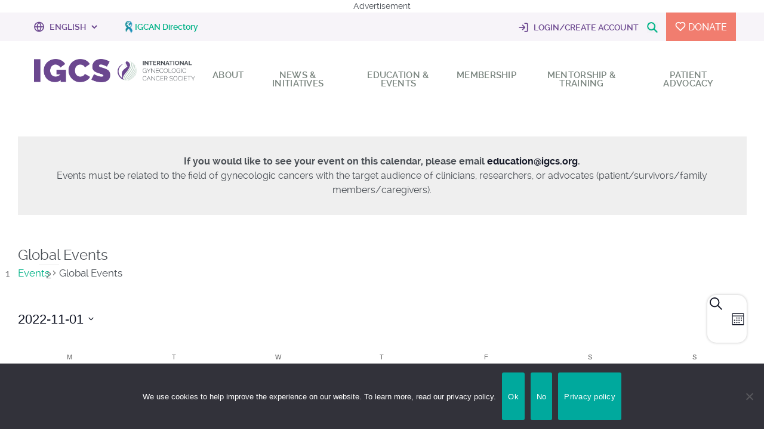

--- FILE ---
content_type: text/html; charset=UTF-8
request_url: https://igcs.org/events/category/global-events/2022-11/
body_size: 30058
content:
<!DOCTYPE html>
<!--[if IE 8]>
<html id="ie8" lang="en">
<![endif]-->
<!--[if !(IE 8) ]><!-->
<html lang="en">
<!--<![endif]-->
<head>
<meta charset="UTF-8" />

<!-- Start OG TAGS -->
<!-- <link rel="shortcut icon" href="https://igcs.org/wp-content/themes/igcs/website.png?v=2" />  -->  <!-- NOTE: UPDATE ICON TO MATCH NEW LOGO -->

<meta property="fb:app_id" content="344973086055860" />                                             <!-- NOTE: Make sure is connected with correct app id -->

  
<meta charset="utf-8" />
<meta property="og:site_name" content="IGCS" />  
<meta property="og:url" content="https://igcs.org/event/gtd-echo-january-2026/"/> 
<meta property="og:title" content="" />
<meta property="og:description" content="Gestational Trophoblastic Disease ECHO Thursday, January 29, 7:00 AM ET. Register here" />  
<meta property="og:type" content="website" />  
<meta property="og:image" content="https://igcs.org/wp-content/uploads/2026/01/Gestational-Trophoblastic-Disease-ECHO-4.png" />
<!-- END OG TAGS -->



<meta name="viewport" content="width=device-width, initial-scale=1, maximum-scale=1, user-scalable=0"/> 
<title>Events for Nov 2022 &#8250; Global Events &#8250;  &#8211; IGCS</title>
<link rel="profile" href="https://gmpg.org/xfn/11" />
<link rel="pingback" href="https://igcs.org/xmlrpc.php" />
<link rel="stylesheet" href="https://igcs.org//wp-content/themes/ctsocial/animate.css">
<link rel="stylesheet" href="https://igcs.org//wp-content/themes/ctsocial/style.css">
<link rel="stylesheet" href="https://igcs.org//wp-content/themes/igcs/style-public.css">



<!--[if lt IE 9]>
<script src="https://igcs.org/wp-content/themes/ctsocial/js/html5.js" type="text/javascript"></script>
<![endif]-->
<link rel='stylesheet' id='tribe-events-views-v2-bootstrap-datepicker-styles-css' href='https://igcs.org/wp-content/plugins/the-events-calendar/vendor/bootstrap-datepicker/css/bootstrap-datepicker.standalone.min.css?ver=6.15.13.1' type='text/css' media='all' />
<link rel='stylesheet' id='tec-variables-skeleton-css' href='https://igcs.org/wp-content/plugins/the-events-calendar/common/build/css/variables-skeleton.css?ver=6.10.1' type='text/css' media='all' />
<link rel='stylesheet' id='tribe-common-skeleton-style-css' href='https://igcs.org/wp-content/plugins/the-events-calendar/common/build/css/common-skeleton.css?ver=6.10.1' type='text/css' media='all' />
<link rel='stylesheet' id='tribe-tooltipster-css-css' href='https://igcs.org/wp-content/plugins/the-events-calendar/common/vendor/tooltipster/tooltipster.bundle.min.css?ver=6.10.1' type='text/css' media='all' />
<link rel='stylesheet' id='tribe-events-views-v2-skeleton-css' href='https://igcs.org/wp-content/plugins/the-events-calendar/build/css/views-skeleton.css?ver=6.15.13.1' type='text/css' media='all' />
<link rel='stylesheet' id='tec-variables-full-css' href='https://igcs.org/wp-content/plugins/the-events-calendar/common/build/css/variables-full.css?ver=6.10.1' type='text/css' media='all' />
<link rel='stylesheet' id='tribe-common-full-style-css' href='https://igcs.org/wp-content/plugins/the-events-calendar/common/build/css/common-full.css?ver=6.10.1' type='text/css' media='all' />
<link rel='stylesheet' id='tribe-events-views-v2-full-css' href='https://igcs.org/wp-content/plugins/the-events-calendar/build/css/views-full.css?ver=6.15.13.1' type='text/css' media='all' />
<link rel='stylesheet' id='tribe-events-views-v2-print-css' href='https://igcs.org/wp-content/plugins/the-events-calendar/build/css/views-print.css?ver=6.15.13.1' type='text/css' media='print' />
<link rel='stylesheet' id='tribe-events-pro-views-v2-print-css' href='https://igcs.org/wp-content/plugins/events-calendar-pro/build/css/views-print.css?ver=7.7.11' type='text/css' media='print' />
<meta name='robots' content='index, follow, max-image-preview:large, max-snippet:-1, max-video-preview:-1' />

	<!-- This site is optimized with the Yoast SEO plugin v26.7 - https://yoast.com/wordpress/plugins/seo/ -->
	<link rel="canonical" href="https://igcs.org/events/category/global-events/" />
	<meta property="og:locale" content="en_US" />
	<meta property="og:type" content="website" />
	<meta property="og:url" content="https://igcs.org/events/category/global-events/" />
	<meta property="og:site_name" content="IGCS" />
	<meta property="og:image" content="https://igcs.org/wp-content/uploads/2023/02/logo-wide-e1680726407160.jpg" />
	<meta property="og:image:width" content="485" />
	<meta property="og:image:height" content="86" />
	<meta property="og:image:type" content="image/jpeg" />
	<meta name="twitter:card" content="summary_large_image" />
	<script type="application/ld+json" class="yoast-schema-graph">{"@context":"https://schema.org","@graph":[{"@type":"CollectionPage","@id":"https://igcs.org/events/category/global-events/","url":"https://igcs.org/events/category/global-events/","name":"","isPartOf":{"@id":"https://igcs.org/#website"},"primaryImageOfPage":{"@id":"https://igcs.org/events/category/global-events/#primaryimage"},"image":{"@id":"https://igcs.org/events/category/global-events/#primaryimage"},"thumbnailUrl":"https://igcs.org/wp-content/uploads/2026/01/Gestational-Trophoblastic-Disease-ECHO-4.png","breadcrumb":{"@id":"https://igcs.org/events/category/global-events/#breadcrumb"},"inLanguage":"en"},{"@type":"ImageObject","inLanguage":"en","@id":"https://igcs.org/events/category/global-events/#primaryimage","url":"https://igcs.org/wp-content/uploads/2026/01/Gestational-Trophoblastic-Disease-ECHO-4.png","contentUrl":"https://igcs.org/wp-content/uploads/2026/01/Gestational-Trophoblastic-Disease-ECHO-4.png","width":1000,"height":564},{"@type":"BreadcrumbList","@id":"https://igcs.org/events/category/global-events/#breadcrumb","itemListElement":[{"@type":"ListItem","position":1,"name":"Home","item":"https://igcs.org/"},{"@type":"ListItem","position":2,"name":"Global Events"}]},{"@type":"WebSite","@id":"https://igcs.org/#website","url":"https://igcs.org/","name":"IGCS","description":"International Gynecologic Cancer Society","publisher":{"@id":"https://igcs.org/#organization"},"potentialAction":[{"@type":"SearchAction","target":{"@type":"EntryPoint","urlTemplate":"https://igcs.org/?s={search_term_string}"},"query-input":{"@type":"PropertyValueSpecification","valueRequired":true,"valueName":"search_term_string"}}],"inLanguage":"en"},{"@type":"Organization","@id":"https://igcs.org/#organization","name":"IGCS","url":"https://igcs.org/","logo":{"@type":"ImageObject","inLanguage":"en","@id":"https://igcs.org/#/schema/logo/image/","url":"https://igcs.org/wp-content/uploads/2023/02/logo-square.jpg","contentUrl":"https://igcs.org/wp-content/uploads/2023/02/logo-square.jpg","width":485,"height":485,"caption":"IGCS"},"image":{"@id":"https://igcs.org/#/schema/logo/image/"}},{"@type":"Event","name":"Identification of sentinel lymph nodes during endometrial cancer surgery","description":"Advances &amp; Updates Webinar:Identification of sentinel lymph nodes during in endometrial cancer surgeryThursday, November 1010:00 AM ET |&nbsp;See all time zonesDuration approximately 45 minutesRegisterSupported in part by Intuitive","image":{"@type":"ImageObject","inLanguage":"en","@id":"https://igcs.org/event/identification-of-sentinel-lymph-nodes-during-endometrial-cancer-surgery/#primaryimage","url":"https://igcs.org/wp-content/uploads/2022/11/Intuitive-Nov-2022.png","contentUrl":"https://igcs.org/wp-content/uploads/2022/11/Intuitive-Nov-2022.png","width":1920,"height":1080},"url":"https://igcs.org/event/identification-of-sentinel-lymph-nodes-during-endometrial-cancer-surgery/","eventAttendanceMode":"https://schema.org/OfflineEventAttendanceMode","eventStatus":"https://schema.org/EventScheduled","startDate":"2022-11-10T09:00:00-06:00","endDate":"2022-11-10T10:00:00-06:00","location":{"@type":"Place","name":"Zoom Video Conference","description":"","url":"https://igcs.org/venue/zoom-video-conference/","address":{"@type":"PostalAddress","addressCountry":"United States"},"telephone":"","sameAs":"https://zoom.us/j/603445262"},"organizer":{"@type":"Person","name":"International Gynecologic Cancer Society","description":"","url":"","telephone":"","email":""},"@id":"https://igcs.org/event/identification-of-sentinel-lymph-nodes-during-endometrial-cancer-surgery/#event"},{"@type":"Event","name":"6th MEMAGO Congress","description":"&nbsp; &nbsp; PROG 6th MEMAGO Congress #6 hb","image":{"@type":"ImageObject","inLanguage":"en","@id":"https://igcs.org/event/6th-memago-congress/#primaryimage","url":"https://igcs.org/wp-content/uploads/2022/10/MEMAGO-2.png","contentUrl":"https://igcs.org/wp-content/uploads/2022/10/MEMAGO-2.png","width":701,"height":421},"url":"https://igcs.org/event/6th-memago-congress/","eventAttendanceMode":"https://schema.org/OfflineEventAttendanceMode","eventStatus":"https://schema.org/EventScheduled","startDate":"2022-11-11T00:00:00-06:00","endDate":"2022-11-12T23:59:00-06:00","location":{"@type":"Place","name":"Tunis, Tunisia","description":"","url":"https://igcs.org/venue/tunis-tunisia/","address":{"@type":"PostalAddress"},"telephone":"","sameAs":""},"organizer":{"@type":"Person","name":"MEMAGO","description":"","url":"https://www.memago.org/?menu=226","telephone":"","email":""},"@id":"https://igcs.org/event/6th-memago-congress/#event"},{"@type":"Event","name":"November Journal Club","description":"Join us! November Journal Club This session will explore the lead article in our November issue, “ Safety of ovarian preservation for premenopausal patients with FIGO stage I grade 2 and 3 endometrioid endometrial adenocarcinoma, along with its accompanying editorial. When? Friday, November 18, from 11:00-11:45 AM CDT (6:00 PM CEST). Registration is not required. To join the November IJGC chat, simply use this Zoom link to join the journal club at the scheduled time. The featured discussants are Dr. Dimitrios Nasioudis, lead author of the article, who will be joined by IJGC Editor-in-Chief Dr. Pedro Ramirez and Social Media Editor Dr. Ane Gerda Zahl Eriksson. We strongly encourage you to join  Drs. Nasioudis, Ramirez, and Eriksson—along with your colleagues from around the world—as they assess the article’s findings, evaluate their clinical significance, and consider their potential role in gynecological oncology.","image":{"@type":"ImageObject","inLanguage":"en","@id":"https://igcs.org/event/november-journal-club/#primaryimage","url":"https://igcs.org/wp-content/uploads/2022/11/Zoom-Journal-Club-with-Border-1000x650-1.png","contentUrl":"https://igcs.org/wp-content/uploads/2022/11/Zoom-Journal-Club-with-Border-1000x650-1.png","width":1000,"height":650},"url":"https://igcs.org/event/november-journal-club/","eventAttendanceMode":"https://schema.org/OfflineEventAttendanceMode","eventStatus":"https://schema.org/EventScheduled","startDate":"2022-11-18T00:00:00-06:00","endDate":"2022-11-18T23:59:59-06:00","location":{"@type":"Place","name":"Zoom Video Conference","description":"","url":"https://igcs.org/venue/zoom-video-conference/","address":{"@type":"PostalAddress","addressCountry":"United States"},"telephone":"","sameAs":"https://zoom.us/j/603445262"},"organizer":{"@type":"Person","name":"IJGC","description":"","url":"https://igcs.org/ijgc-journal-club/","telephone":"","email":""},"@id":"https://igcs.org/event/november-journal-club/#event"},{"@type":"Event","name":"The 3rd edition of the Brazilian Congress of Onco gynecology","description":"The 3rd edition of the Brazilian Congress of Onco gynecology held in-person.","image":{"@type":"ImageObject","inLanguage":"en","@id":"https://igcs.org/event/56022/#primaryimage","url":"https://igcs.org/wp-content/uploads/2022/09/Feed-Save-the-date-ONCOGINECO-2022-V1.png","contentUrl":"https://igcs.org/wp-content/uploads/2022/09/Feed-Save-the-date-ONCOGINECO-2022-V1.png","width":1080,"height":1080},"url":"https://igcs.org/event/56022/","eventAttendanceMode":"https://schema.org/OfflineEventAttendanceMode","eventStatus":"https://schema.org/EventScheduled","startDate":"2022-11-25T00:00:00-06:00","endDate":"2022-11-26T23:59:59-06:00","location":{"@type":"Place","name":"Get Involved","description":"IGCS provides multiple opportunities to engage, learn and contribute to the society’s mission to enhance the care of women with gynecologic cancer worldwide through education, training and public awareness.Become a MemberThe first step to becoming involved with the society is applying for membership. Join the IGCS in uniting the globe in the fight against gynecologic cancers. Click here to learn about membership benefits.Join a CommitteeThe Society's committees are responsible for developing and maintaining the programs and policies that support the society's mission. Members interested in committee service should email mary.eiken@igcs.org.Present Your ResearchEvery year, a call for abstracts is issued for the IGCS Annual Global Meeting. Oral presentation, video sessions and poster presentations have an audience of more than 2,000 surgeons who are dedicated to gynecologic cancers.Attend the Annual Global MeetingThe Society's Annual Global Meeting is a unique opportunity to learn from experts in the field, network with colleagues, view the latest science and learn more about what the society is doing on behalf of its members.Support our JournalThe International Journal of Gynecological Cancer, published nine times per year, is the official peer-reviewed Journal for IGCS and ESGO. You can support the society and our journal by submitting your manuscript for publishing, as well as volunteering to serve as a manuscript reviewer. Visit the journal website to learn more.Grab the SpotlightThe<div class=\"view-full-post\"><a href=\"https://igcs.org/event/gtd-echo-january-2026/\" class=\"view-full-post-btn\">View Full Post</a></div>","url":"https://igcs.org/event/gtd-echo-january-2026/","address":{"@type":"PostalAddress"},"telephone":"","sameAs":""},"organizer":{"description":""},"@id":"https://igcs.org/event/56022/#event"}]}</script>
	<!-- / Yoast SEO plugin. -->


<link rel='dns-prefetch' href='//static.addtoany.com' />
<link rel="alternate" type="application/rss+xml" title="IGCS &raquo; Feed" href="https://igcs.org/feed/" />
<link rel="alternate" type="application/rss+xml" title="IGCS &raquo; Comments Feed" href="https://igcs.org/comments/feed/" />
<link rel="alternate" type="text/calendar" title="IGCS &raquo; iCal Feed" href="https://igcs.org/events/?ical=1" />
<link rel="alternate" type="application/rss+xml" title="IGCS &raquo; Events Feed" href="https://igcs.org/events/feed/" />
<style id='wp-img-auto-sizes-contain-inline-css' type='text/css'>
img:is([sizes=auto i],[sizes^="auto," i]){contain-intrinsic-size:3000px 1500px}
/*# sourceURL=wp-img-auto-sizes-contain-inline-css */
</style>
<link rel='stylesheet' id='tribe-events-virtual-skeleton-css' href='https://igcs.org/wp-content/plugins/events-calendar-pro/build/css/events-virtual-skeleton.css?ver=7.7.11' type='text/css' media='all' />
<link rel='stylesheet' id='tribe-events-virtual-full-css' href='https://igcs.org/wp-content/plugins/events-calendar-pro/build/css/events-virtual-full.css?ver=7.7.11' type='text/css' media='all' />
<link rel='stylesheet' id='tec-events-pro-single-css' href='https://igcs.org/wp-content/plugins/events-calendar-pro/build/css/events-single.css?ver=7.7.11' type='text/css' media='all' />
<link rel='stylesheet' id='tribe-events-pro-mini-calendar-block-styles-css' href='https://igcs.org/wp-content/plugins/events-calendar-pro/build/css/tribe-events-pro-mini-calendar-block.css?ver=7.7.11' type='text/css' media='all' />
<style id='wp-emoji-styles-inline-css' type='text/css'>

	img.wp-smiley, img.emoji {
		display: inline !important;
		border: none !important;
		box-shadow: none !important;
		height: 1em !important;
		width: 1em !important;
		margin: 0 0.07em !important;
		vertical-align: -0.1em !important;
		background: none !important;
		padding: 0 !important;
	}
/*# sourceURL=wp-emoji-styles-inline-css */
</style>
<link rel='stylesheet' id='wp-block-library-css' href='https://igcs.org/wp-includes/css/dist/block-library/style.min.css?ver=6.9' type='text/css' media='all' />
<style id='wp-block-columns-inline-css' type='text/css'>
.wp-block-columns{box-sizing:border-box;display:flex;flex-wrap:wrap!important}@media (min-width:782px){.wp-block-columns{flex-wrap:nowrap!important}}.wp-block-columns{align-items:normal!important}.wp-block-columns.are-vertically-aligned-top{align-items:flex-start}.wp-block-columns.are-vertically-aligned-center{align-items:center}.wp-block-columns.are-vertically-aligned-bottom{align-items:flex-end}@media (max-width:781px){.wp-block-columns:not(.is-not-stacked-on-mobile)>.wp-block-column{flex-basis:100%!important}}@media (min-width:782px){.wp-block-columns:not(.is-not-stacked-on-mobile)>.wp-block-column{flex-basis:0;flex-grow:1}.wp-block-columns:not(.is-not-stacked-on-mobile)>.wp-block-column[style*=flex-basis]{flex-grow:0}}.wp-block-columns.is-not-stacked-on-mobile{flex-wrap:nowrap!important}.wp-block-columns.is-not-stacked-on-mobile>.wp-block-column{flex-basis:0;flex-grow:1}.wp-block-columns.is-not-stacked-on-mobile>.wp-block-column[style*=flex-basis]{flex-grow:0}:where(.wp-block-columns){margin-bottom:1.75em}:where(.wp-block-columns.has-background){padding:1.25em 2.375em}.wp-block-column{flex-grow:1;min-width:0;overflow-wrap:break-word;word-break:break-word}.wp-block-column.is-vertically-aligned-top{align-self:flex-start}.wp-block-column.is-vertically-aligned-center{align-self:center}.wp-block-column.is-vertically-aligned-bottom{align-self:flex-end}.wp-block-column.is-vertically-aligned-stretch{align-self:stretch}.wp-block-column.is-vertically-aligned-bottom,.wp-block-column.is-vertically-aligned-center,.wp-block-column.is-vertically-aligned-top{width:100%}
/*# sourceURL=https://igcs.org/wp-includes/blocks/columns/style.min.css */
</style>
<style id='wp-block-paragraph-inline-css' type='text/css'>
.is-small-text{font-size:.875em}.is-regular-text{font-size:1em}.is-large-text{font-size:2.25em}.is-larger-text{font-size:3em}.has-drop-cap:not(:focus):first-letter{float:left;font-size:8.4em;font-style:normal;font-weight:100;line-height:.68;margin:.05em .1em 0 0;text-transform:uppercase}body.rtl .has-drop-cap:not(:focus):first-letter{float:none;margin-left:.1em}p.has-drop-cap.has-background{overflow:hidden}:root :where(p.has-background){padding:1.25em 2.375em}:where(p.has-text-color:not(.has-link-color)) a{color:inherit}p.has-text-align-left[style*="writing-mode:vertical-lr"],p.has-text-align-right[style*="writing-mode:vertical-rl"]{rotate:180deg}
/*# sourceURL=https://igcs.org/wp-includes/blocks/paragraph/style.min.css */
</style>
<style id='global-styles-inline-css' type='text/css'>
:root{--wp--preset--aspect-ratio--square: 1;--wp--preset--aspect-ratio--4-3: 4/3;--wp--preset--aspect-ratio--3-4: 3/4;--wp--preset--aspect-ratio--3-2: 3/2;--wp--preset--aspect-ratio--2-3: 2/3;--wp--preset--aspect-ratio--16-9: 16/9;--wp--preset--aspect-ratio--9-16: 9/16;--wp--preset--color--black: #000000;--wp--preset--color--cyan-bluish-gray: #abb8c3;--wp--preset--color--white: #ffffff;--wp--preset--color--pale-pink: #f78da7;--wp--preset--color--vivid-red: #cf2e2e;--wp--preset--color--luminous-vivid-orange: #ff6900;--wp--preset--color--luminous-vivid-amber: #fcb900;--wp--preset--color--light-green-cyan: #7bdcb5;--wp--preset--color--vivid-green-cyan: #00d084;--wp--preset--color--pale-cyan-blue: #8ed1fc;--wp--preset--color--vivid-cyan-blue: #0693e3;--wp--preset--color--vivid-purple: #9b51e0;--wp--preset--gradient--vivid-cyan-blue-to-vivid-purple: linear-gradient(135deg,rgb(6,147,227) 0%,rgb(155,81,224) 100%);--wp--preset--gradient--light-green-cyan-to-vivid-green-cyan: linear-gradient(135deg,rgb(122,220,180) 0%,rgb(0,208,130) 100%);--wp--preset--gradient--luminous-vivid-amber-to-luminous-vivid-orange: linear-gradient(135deg,rgb(252,185,0) 0%,rgb(255,105,0) 100%);--wp--preset--gradient--luminous-vivid-orange-to-vivid-red: linear-gradient(135deg,rgb(255,105,0) 0%,rgb(207,46,46) 100%);--wp--preset--gradient--very-light-gray-to-cyan-bluish-gray: linear-gradient(135deg,rgb(238,238,238) 0%,rgb(169,184,195) 100%);--wp--preset--gradient--cool-to-warm-spectrum: linear-gradient(135deg,rgb(74,234,220) 0%,rgb(151,120,209) 20%,rgb(207,42,186) 40%,rgb(238,44,130) 60%,rgb(251,105,98) 80%,rgb(254,248,76) 100%);--wp--preset--gradient--blush-light-purple: linear-gradient(135deg,rgb(255,206,236) 0%,rgb(152,150,240) 100%);--wp--preset--gradient--blush-bordeaux: linear-gradient(135deg,rgb(254,205,165) 0%,rgb(254,45,45) 50%,rgb(107,0,62) 100%);--wp--preset--gradient--luminous-dusk: linear-gradient(135deg,rgb(255,203,112) 0%,rgb(199,81,192) 50%,rgb(65,88,208) 100%);--wp--preset--gradient--pale-ocean: linear-gradient(135deg,rgb(255,245,203) 0%,rgb(182,227,212) 50%,rgb(51,167,181) 100%);--wp--preset--gradient--electric-grass: linear-gradient(135deg,rgb(202,248,128) 0%,rgb(113,206,126) 100%);--wp--preset--gradient--midnight: linear-gradient(135deg,rgb(2,3,129) 0%,rgb(40,116,252) 100%);--wp--preset--font-size--small: 13px;--wp--preset--font-size--medium: 20px;--wp--preset--font-size--large: 36px;--wp--preset--font-size--x-large: 42px;--wp--preset--spacing--20: 0.44rem;--wp--preset--spacing--30: 0.67rem;--wp--preset--spacing--40: 1rem;--wp--preset--spacing--50: 1.5rem;--wp--preset--spacing--60: 2.25rem;--wp--preset--spacing--70: 3.38rem;--wp--preset--spacing--80: 5.06rem;--wp--preset--shadow--natural: 6px 6px 9px rgba(0, 0, 0, 0.2);--wp--preset--shadow--deep: 12px 12px 50px rgba(0, 0, 0, 0.4);--wp--preset--shadow--sharp: 6px 6px 0px rgba(0, 0, 0, 0.2);--wp--preset--shadow--outlined: 6px 6px 0px -3px rgb(255, 255, 255), 6px 6px rgb(0, 0, 0);--wp--preset--shadow--crisp: 6px 6px 0px rgb(0, 0, 0);}:where(.is-layout-flex){gap: 0.5em;}:where(.is-layout-grid){gap: 0.5em;}body .is-layout-flex{display: flex;}.is-layout-flex{flex-wrap: wrap;align-items: center;}.is-layout-flex > :is(*, div){margin: 0;}body .is-layout-grid{display: grid;}.is-layout-grid > :is(*, div){margin: 0;}:where(.wp-block-columns.is-layout-flex){gap: 2em;}:where(.wp-block-columns.is-layout-grid){gap: 2em;}:where(.wp-block-post-template.is-layout-flex){gap: 1.25em;}:where(.wp-block-post-template.is-layout-grid){gap: 1.25em;}.has-black-color{color: var(--wp--preset--color--black) !important;}.has-cyan-bluish-gray-color{color: var(--wp--preset--color--cyan-bluish-gray) !important;}.has-white-color{color: var(--wp--preset--color--white) !important;}.has-pale-pink-color{color: var(--wp--preset--color--pale-pink) !important;}.has-vivid-red-color{color: var(--wp--preset--color--vivid-red) !important;}.has-luminous-vivid-orange-color{color: var(--wp--preset--color--luminous-vivid-orange) !important;}.has-luminous-vivid-amber-color{color: var(--wp--preset--color--luminous-vivid-amber) !important;}.has-light-green-cyan-color{color: var(--wp--preset--color--light-green-cyan) !important;}.has-vivid-green-cyan-color{color: var(--wp--preset--color--vivid-green-cyan) !important;}.has-pale-cyan-blue-color{color: var(--wp--preset--color--pale-cyan-blue) !important;}.has-vivid-cyan-blue-color{color: var(--wp--preset--color--vivid-cyan-blue) !important;}.has-vivid-purple-color{color: var(--wp--preset--color--vivid-purple) !important;}.has-black-background-color{background-color: var(--wp--preset--color--black) !important;}.has-cyan-bluish-gray-background-color{background-color: var(--wp--preset--color--cyan-bluish-gray) !important;}.has-white-background-color{background-color: var(--wp--preset--color--white) !important;}.has-pale-pink-background-color{background-color: var(--wp--preset--color--pale-pink) !important;}.has-vivid-red-background-color{background-color: var(--wp--preset--color--vivid-red) !important;}.has-luminous-vivid-orange-background-color{background-color: var(--wp--preset--color--luminous-vivid-orange) !important;}.has-luminous-vivid-amber-background-color{background-color: var(--wp--preset--color--luminous-vivid-amber) !important;}.has-light-green-cyan-background-color{background-color: var(--wp--preset--color--light-green-cyan) !important;}.has-vivid-green-cyan-background-color{background-color: var(--wp--preset--color--vivid-green-cyan) !important;}.has-pale-cyan-blue-background-color{background-color: var(--wp--preset--color--pale-cyan-blue) !important;}.has-vivid-cyan-blue-background-color{background-color: var(--wp--preset--color--vivid-cyan-blue) !important;}.has-vivid-purple-background-color{background-color: var(--wp--preset--color--vivid-purple) !important;}.has-black-border-color{border-color: var(--wp--preset--color--black) !important;}.has-cyan-bluish-gray-border-color{border-color: var(--wp--preset--color--cyan-bluish-gray) !important;}.has-white-border-color{border-color: var(--wp--preset--color--white) !important;}.has-pale-pink-border-color{border-color: var(--wp--preset--color--pale-pink) !important;}.has-vivid-red-border-color{border-color: var(--wp--preset--color--vivid-red) !important;}.has-luminous-vivid-orange-border-color{border-color: var(--wp--preset--color--luminous-vivid-orange) !important;}.has-luminous-vivid-amber-border-color{border-color: var(--wp--preset--color--luminous-vivid-amber) !important;}.has-light-green-cyan-border-color{border-color: var(--wp--preset--color--light-green-cyan) !important;}.has-vivid-green-cyan-border-color{border-color: var(--wp--preset--color--vivid-green-cyan) !important;}.has-pale-cyan-blue-border-color{border-color: var(--wp--preset--color--pale-cyan-blue) !important;}.has-vivid-cyan-blue-border-color{border-color: var(--wp--preset--color--vivid-cyan-blue) !important;}.has-vivid-purple-border-color{border-color: var(--wp--preset--color--vivid-purple) !important;}.has-vivid-cyan-blue-to-vivid-purple-gradient-background{background: var(--wp--preset--gradient--vivid-cyan-blue-to-vivid-purple) !important;}.has-light-green-cyan-to-vivid-green-cyan-gradient-background{background: var(--wp--preset--gradient--light-green-cyan-to-vivid-green-cyan) !important;}.has-luminous-vivid-amber-to-luminous-vivid-orange-gradient-background{background: var(--wp--preset--gradient--luminous-vivid-amber-to-luminous-vivid-orange) !important;}.has-luminous-vivid-orange-to-vivid-red-gradient-background{background: var(--wp--preset--gradient--luminous-vivid-orange-to-vivid-red) !important;}.has-very-light-gray-to-cyan-bluish-gray-gradient-background{background: var(--wp--preset--gradient--very-light-gray-to-cyan-bluish-gray) !important;}.has-cool-to-warm-spectrum-gradient-background{background: var(--wp--preset--gradient--cool-to-warm-spectrum) !important;}.has-blush-light-purple-gradient-background{background: var(--wp--preset--gradient--blush-light-purple) !important;}.has-blush-bordeaux-gradient-background{background: var(--wp--preset--gradient--blush-bordeaux) !important;}.has-luminous-dusk-gradient-background{background: var(--wp--preset--gradient--luminous-dusk) !important;}.has-pale-ocean-gradient-background{background: var(--wp--preset--gradient--pale-ocean) !important;}.has-electric-grass-gradient-background{background: var(--wp--preset--gradient--electric-grass) !important;}.has-midnight-gradient-background{background: var(--wp--preset--gradient--midnight) !important;}.has-small-font-size{font-size: var(--wp--preset--font-size--small) !important;}.has-medium-font-size{font-size: var(--wp--preset--font-size--medium) !important;}.has-large-font-size{font-size: var(--wp--preset--font-size--large) !important;}.has-x-large-font-size{font-size: var(--wp--preset--font-size--x-large) !important;}
:where(.wp-block-columns.is-layout-flex){gap: 2em;}:where(.wp-block-columns.is-layout-grid){gap: 2em;}
/*# sourceURL=global-styles-inline-css */
</style>
<style id='core-block-supports-inline-css' type='text/css'>
.wp-container-core-columns-is-layout-9d6595d7{flex-wrap:nowrap;}
/*# sourceURL=core-block-supports-inline-css */
</style>

<style id='classic-theme-styles-inline-css' type='text/css'>
/*! This file is auto-generated */
.wp-block-button__link{color:#fff;background-color:#32373c;border-radius:9999px;box-shadow:none;text-decoration:none;padding:calc(.667em + 2px) calc(1.333em + 2px);font-size:1.125em}.wp-block-file__button{background:#32373c;color:#fff;text-decoration:none}
/*# sourceURL=/wp-includes/css/classic-themes.min.css */
</style>
<link rel='stylesheet' id='cookie-notice-front-css' href='https://igcs.org/wp-content/plugins/cookie-notice/css/front.min.css?ver=2.5.11' type='text/css' media='all' />
<link rel='stylesheet' id='ivory-search-styles-css' href='https://igcs.org/wp-content/plugins/add-search-to-menu/public/css/ivory-search.min.css?ver=5.5.13' type='text/css' media='all' />
<link rel='stylesheet' id='style-css' href='https://igcs.org/wp-content/themes/igcs/style.css?ver=6.9' type='text/css' media='all' />
<link rel='stylesheet' id='addtoany-css' href='https://igcs.org/wp-content/plugins/add-to-any/addtoany.min.css?ver=1.16' type='text/css' media='all' />
<style id='vcv-globalElementsCss-inline-css' type='text/css'>
.gradu-desc{background:#fff;border-radius:5px;box-shadow:0 0 20px 0 rgba(0,0,0,.2);left:0;margin-left:auto;margin-right:auto;margin-top:-12px;opacity:0;padding:20px;position:absolute;right:0;transition:visibility 0s,opacity .5s linear;visibility:hidden;z-index:9999}
/*# sourceURL=vcv-globalElementsCss-inline-css */
</style>
<script type="text/javascript" src="https://igcs.org/wp-includes/js/jquery/jquery.min.js?ver=3.7.1" id="jquery-core-js"></script>
<script type="text/javascript" src="https://igcs.org/wp-includes/js/jquery/jquery-migrate.min.js?ver=3.4.1" id="jquery-migrate-js"></script>
<script type="text/javascript" src="https://igcs.org/wp-content/plugins/the-events-calendar/common/build/js/tribe-common.js?ver=9c44e11f3503a33e9540" id="tribe-common-js"></script>
<script type="text/javascript" src="https://igcs.org/wp-content/plugins/the-events-calendar/build/js/views/breakpoints.js?ver=4208de2df2852e0b91ec" id="tribe-events-views-v2-breakpoints-js"></script>
<script type="text/javascript" id="addtoany-core-js-before">
/* <![CDATA[ */
window.a2a_config=window.a2a_config||{};a2a_config.callbacks=[];a2a_config.overlays=[];a2a_config.templates={};
a2a_config.overlays.push({
  services: [ 'pinterest', 'facebook', 'twitter', 'linkedin' ],
    size: '30',
    style: 'verticle',
	position: 'top left',
	useImage: true,
	target: '.share-image img',
});

//# sourceURL=addtoany-core-js-before
/* ]]> */
</script>
<script type="text/javascript" defer src="https://static.addtoany.com/menu/page.js" id="addtoany-core-js"></script>
<script type="text/javascript" defer src="https://igcs.org/wp-content/plugins/add-to-any/addtoany.min.js?ver=1.1" id="addtoany-jquery-js"></script>
<link rel="https://api.w.org/" href="https://igcs.org/wp-json/" /><link rel="alternate" title="JSON" type="application/json" href="https://igcs.org/wp-json/wp/v2/tribe_events_cat/209" /><link rel="EditURI" type="application/rsd+xml" title="RSD" href="https://igcs.org/xmlrpc.php?rsd" />

<noscript><style>.vce-row-container .vcv-lozad {display: none}</style></noscript><meta name="generator" content="Powered by Visual Composer Website Builder - fast and easy-to-use drag and drop visual editor for WordPress."/><meta name="tec-api-version" content="v1"><meta name="tec-api-origin" content="https://igcs.org"><link rel="alternate" href="https://igcs.org/wp-json/tribe/events/v1/events/?categories=global-events" /><link rel="icon" href="https://igcs.org/wp-content/uploads/2022/09/icon_lg-150x150.png" sizes="32x32" />
<link rel="icon" href="https://igcs.org/wp-content/uploads/2022/09/icon_lg.png" sizes="192x192" />
<link rel="apple-touch-icon" href="https://igcs.org/wp-content/uploads/2022/09/icon_lg.png" />
<meta name="msapplication-TileImage" content="https://igcs.org/wp-content/uploads/2022/09/icon_lg.png" />
		<style type="text/css" id="wp-custom-css">
			@media (max-width:1080px){
	.memberwraptop {
		width:auto !important;
		margin:100px 15px 0px 15px; !important
	}
.memberwrap.meetingsgrid .featuredgrid .grid-item .img-wrapper img {
	width:100% !important;
	height:100% !important;
}
}
@media (max-width:500px){
	.spot-category{
		font-size:12px !important;
		height:70px;
		text-align:center;
	}
}

@media (min-width: 500px) and (max-width:1080px){
.memberwrap.meetingsgrid .featuredgrid .grid-item .img-wrapper img {
	width:100% !important;
	}
	.memberwrap.meetingsgrid .featuredgrid .grid-item .img-wrapper {
		max-width:100%;
	}
}
@media (max-width:1080px) and (min-width:620px){
		.featuredgrid{
		width:500px !important;
		margin:auto !important;
		
	}
}

@media (min-width: 720px)
.meetingsgrid .featuredgrid div.grid-item:after, .meetingsgrid .featuredgrid div.grid-item:before {
    display: block;
    content: '';
    height: 0px !important;
    position: absolute;
    width: 100%;
    right: 0;
    top: 0;
}
.meetingsgrid .featuredgrid div.grid-item:after, .meetingsgrid .featuredgrid div.grid-item:before{
	display: none !important;
}
.letters{
	display: none;
}

.entry-meta .entry-date.published {
display: none !important;
}


/* -------- CSS By Sumon------------ */

@media(min-width:425px){
body.page-template-public-spotlight-nov .spotlight-part {
    display: flex;
    flex-direction: row;
    flex-wrap: wrap;
    padding-top: 40px;
}

body.page-template-public-spotlight-nov img.attachment-post-thumbnail.size-post-thumbnail.wp-post-image {
    width: 200px;
    height: 200px;
}

body.page-template-public-spotlight-nov p.spotlight-desc {
    font-size: 15px;
    margin-bottom: 0px;
}

body.page-template-public-spotlight-nov .heading-1 {
    font-size: 18px;
}

body.page-template-public-spotlight-nov .heading-2 {
    font-size: 18px;
}

body.page-template-public-spotlight-nov a {
    /* padding: unset !important; */
    font-size: 15px;
    padding-bottom: !important;
}

body.page-template-public-spotlight-nov .grid-item-nov.page-count {
    padding-bottom: 40px;
}
body.page-template-public-spotlight-nov .grid-item-nov.page-count {
    width: 25% !important;
}


}

@media(max-width:425px){
body.page-template-public-spotlight-nov .spotlight-part {
    display: flex;
    flex-direction: row;
    flex-wrap: wrap;
    padding-top: 40px;
}

body.page-template-public-spotlight-nov img.attachment-post-thumbnail.size-post-thumbnail.wp-post-image {
    width: 200px;
    height: 200px;
}

body.page-template-public-spotlight-nov p.spotlight-desc {
    font-size: 15px;
    margin-bottom: 18px;
}

body.page-template-public-spotlight-nov .heading-1 {
    font-size: 18px;
}

body.page-template-public-spotlight-nov .heading-2 {
    font-size: 18px;
}

body.page-template-public-spotlight-nov a {
    /* padding: unset !important; */
    font-size: 15px;
    padding-bottom: !important;
}

body.page-template-public-spotlight-nov .grid-item-nov.page-count {
    padding-bottom: 40px;
}
 body.page-template-public-spotlight-nov .memberwrap{
		width:80% !important;
	}
	
	body.page-template-public-spotlight-nov .grid-item-nov.page-count {
    width: 100%;
} 

}

@media screen and (min-width:768px) and (max-width:1024px){
body.page-template-public-spotlight-nov .grid-item-nov.page-count {
    width: 50% !important;
} 
}


@media(max-width:425px){
	body.page-template-public-spotlight-nov .memberwrap{
		width:90% !important;
	}
}


@media screen and (min-width:375px) and (max-width:767px){
body.page-template-public-spotlight-nov .grid-item-nov.page-count {
    width: 90% !important;
} 
	
body.page-template-public-spotlight-nov .memberwrap{
		width:90% !important;
	}
}

body.page-template-public-spotlight-nov .heading-2 {
    width: 90%;
}

body.page-template-public-spotlight-nov .heading-1 {
    width: 90%;
}

body.page-template-public-spotlight-nov p.spotlight-desc {
    width: 90%;
}

.search-results .page-header.tint{
	background-image: url('/wp-content/themes/igcs/images/background-title.jpg');
	margin-bottom: 50px;
}
.search-results .page-header.tint h1{
	    margin: 0;
    padding: 80px 15px;
    color: #fff;
    text-align: center;
    z-index: 9999;
    position: relative;
    font-size: 40px;
    line-height: 48px;
}
.search-results article{
	max-width: 1280px;
    margin: 25px auto;
    padding:40px 25px;
    background: url(/wp-content/themes/igcs/images/bg-pattern-dots.gif) repeat;
    box-shadow: 0 0 16px 0 rgba(0, 0, 0, 0.08);
}
.search-results article .entry-header h2{
	    font-size: 24px;
    margin: 0 0 25px 0;
    line-height: 32px;
    font-weight: 600;
}

.search-results article .entry-summary p{
	font-size: 16px;
    line-height: 24px;
}
.search-results article  .view-full-post-btn{
	    font-size: 16px;
    line-height: 22px;
    border: 2px solid;
    padding: 10px 30px;
    border-radius: 10px;
    font-weight: 600;
}
.search-results article .view-full-post-btn:hover{
	background-color:#00b287;
	color:#fff;
}
.search-results .search-result-area .navigation li a,
.search-results .search-result-area  .navigation li a:hover,
.search-results .search-result-area  .navigation li.active a,
.search-results .search-result-area  .navigation li.disabled {
    color: #fff;
    text-decoration:none;
}
  
.search-results .search-result-area  .navigation li {
    display: inline;
}
  
.search-results .search-result-area  .navigation li a,
.search-results .search-result-area  .navigation li a:hover,
.search-results .search-result-area  .navigation li.active a,
.search-results .search-result-area  .navigation li.disabled {
    background-color: #00b287;
    border-radius: 3px;
    cursor: pointer;
    padding: 5px 10px;
   
}
  
.search-results .search-result-area  .navigation li a:hover,
.search-results .search-result-area  .navigation li.active a {
    background-color: #4a4f55;
}
.search-results .search-result-area  .navigation{
	    max-width: 1280px;
    margin: 50px auto;
    text-align: center;
}
.single .post-share-buttons {
    top: 15px;
}
#menu-footer #search-icon{
	display:none;
}
.post-type-archive-tribe_events .tribe-common--breakpoint-medium.tribe-events .tribe-events-l-container{
	    margin-top: 0px;
    padding-top: 0px; 
}
.post-type-archive-tribe_events  .tribe-events-before-html{
	background: #efefef;
    padding: 30px;
    margin-bottom: 50px;
}
.post-type-archive-tribe_events .tribe-events-header__events-bar{
box-shadow: 0 0 4px 0 rgba(0, 0, 0, 0.25);
    border-radius: 15px;
    border: none;
    overflow: hidden;
}
.post-type-archive-tribe_events .tribe-events-c-search__input{
	display:block
}
.post-type-archive-tribe_events .tribe-events-c-subscribe-dropdown__button-text{
	height:auto
}
#masthead #searchform #s{
	color:#000;
}
@media (min-width:1080px){
.site-menu li.menu-item-has-children.advocacy-menu:hover>.sub-menu{
	left:inherit
}	
	#colophon .footer-top{
		display: flex;
    text-align: left;

	}
	footer#colophon .container .f1, footer#colophon .container .f2, footer#colophon .container .f3, footer#colophon .container .f4{
		     text-align: left !important;
    max-width: 25% !important;
    width: 25%;
    padding: 0 30px;
		
	}
	footer#colophon .container .f1 img{
		margin-top:30px;
	}
	
	#page.navbar-fixed-top #cl-effect-6{
	    background-color: #fff !important;
    position: fixed;
    top: 0;
    z-index: 9999;
    width: 100%;
    display: block;
    left: 0;
    right: 0;
    padding-top: 10px;
    padding-bottom: 10px;
		margin-top: -28px;
}
	#page.navbar-fixed-top 	.site-menu ul li#search-icon {
    cursor: pointer;
    margin-left: 10px;
    position: relative;
    top: 7px;
    right: 0;
    border-radius: 5px;
    display: inline-block;
    height: auto;
    align-items: center;
    padding: 0;
    min-width: auto;
    margin: 0;
}
	#page.navbar-fixed-top 	.menu li .search-popup{
		    right: 0;
    margin-top: 40px;
	}
	#page.navbar-fixed-top	.site-menu ul li.greenbtn{
		    min-width: 130px;
    margin: 0 0 0 15px;
		position: relative;
    display: inline-block;
    top: 0;
		height: auto;
	}
#page.navbar-fixed-top	.g-ad{
		display:none;
	}
#page.navbar-fixed-top	#masthead .leftside{
		display: none;
	}
}
footer#colophon .container.footer-top h4{
	    margin: 0 0 10px 0;
    text-align: left;
    font-size: 20px;
    font-weight: bold;

}
footer#colophon .container.footer-top .about-footer-menu-class #search-icon, footer#colophon .container.footer-top .about-footer-menu-class .greenbtn{
	display:none;
}
.page-template-page-full-width .banner.tint .entry-meta h1{
	    font-size: 50px;
	font-weight: 400;
}
.about-footer-menu-class .menu li {
    display: list-item;
    text-align: left;
	color:#000 !important;
}
footer.site-footer{
    background: #efefef;
    padding: 40px 15px 0 15px;
    color: #000;

}
footer.site-footer a, footer.site-footer p{
color: #000;
    font-size: 15px;
    font-weight: 500;
    line-height: 24px;
}
footer#colophon .container.footer-top{
	    border-bottom: 1px solid #cbcbcb;
}
footer .container.bottom-footer {
    padding: 30px 0 0px 0;
}
	footer#colophon .container .f1 img{
	max-width:280px !important;
		width: 100%;
	}
footer#colophon .container .f1 {
	text-align:left !important;
}
footer#colophon .container.footer-top .greenbtn a{
	background: #00b287;
    border-radius: 5px;
    margin: 0;
    color: #fff;
    padding: 15px 30px;
    display: inline-block;
}
@media only screen and (max-width:1200px){
	.site-menu ul.sub-menu li a, .sub-menu li.current_page_item a, .sub-menu li.current_page_parent a{
		padding: 10px 15px;
	}
}
@media only screen and (max-width:767px){
	footer#colophon .container .f1 {
	margin-bottom:30px;
}
	footer.site-footer{
		    padding: 20px 15px 40px 15px;
	}
	.page-id-67574 .top-header-row .donate-btn{
		display:none;
	}

footer.site-footer a, footer.site-footer p{
	margin:0px;
}
footer.site-footer .bottom-footer .is-layout-flow{
	margin-bottom:-25px;
}
	.footer-top .f3 .greenbtn{
		text-align:left;
		margin-bottom:20px;
	}
	.g-ad{
		display:none;
	}
	.site-navigation.main-navigation{
		border-bottom: 1px solid #6b478f;
	}
	.container-full.banner{
		margin-top: 70px;
	}
}
footer {
    margin-top: 0;
}
.gradu-desc:before{
content: '';
    width: 0px;
    height: 0px;
    border-left: 15px solid transparent;
    border-right: 15px solid transparent;
    border-bottom: 15px solid #ffffff;
    position: absolute;
    top: -14px;
    left: 0;
    right: 0;
    margin-left: auto;
    margin-right: auto;
}
.gradu-desc{
	  visibility: hidden;
  opacity: 0;
  transition: visibility 0s, opacity 0.5s linear;
	   position: absolute;
    background: #fff;
    padding: 20px;
    box-shadow: 0 0 20px 0 rgba(0, 0, 0, 0.20);
    border-radius: 5px;
    z-index: 9999;
    margin-top: -12px;
    margin-left: auto;
    margin-right: auto;
    left: 0;
    right: 0;
}
.gradu-desc p{
	font-size:15px;
	line-height:22px;
}
.gradu-box h2{
	    font-size: 24px !important;
    line-height: 30px !important;
    font-weight: 600;
}
.gradu-box h3{
    font-size: 16px !important;
    line-height: 24px !important;
    font-weight: 400;
    margin-top: 15px !important;
}
.gradu-box:hover .gradu-desc{
	     visibility: visible;
  opacity: 1;
	 
}
.gradu-desc .vce{
	margin-bottom:0px;
}
.gradu-desc p{
	margin-bottom:10px;
}
.vce-widgetized-sidebar-wrapper li.widget_block{
	list-style:none;
}
.vce-link-dropdown-wrapper .vce-link-dropdown:focus{
	color: #212121 !important;
}
.notification-bar{
    background: #f8b5aa;
    margin-bottom: 0;
    margin-top: 130px;
    color: #6b4986;
}
.notification-bar p {
    margin: 0;
    font-size: 18px;
    line-height: 24px;
    padding: 10px;
}
.notification-bar .greenbtn a{
	background: #6a4990;
    border-radius: 5px;
    margin: 0;
    color: #fff;
    padding: 10px 20px;
    display: inline-block;
    font-size: 16px;
       line-height: 22px;
    min-width: 150px;
    text-align: center;
}
.notification-bar-inner{
	    display: flex;
    width: 100%;
    justify-content: space-between;
    padding: 5px 15px;
    max-width: 1400px;
margin: 0 auto;
	    align-items: center;
}
.notification-bar .greenbtn{
	display: flex;
    align-items: center;
}

#main.site-main{
	    margin-top: 100px;
}
.partner-logo-slider .logo-img a{
	height: 100%;
    display: flex;
    align-items: center;
}
.no-filter .qe-faqs-filters-container{
	display:none
}
.qae-faqs-toggle-container .qe-toggle-title {
	border: none;
    border-bottom: 1px solid #6b4986;
}
.qae-faqs-toggle-container .qe-toggle-title h4{
	    font-size: 20px;
    line-height: 26px;
    font-weight: 500;
}
.qae-faqs-toggle-container  .qe-faq-toggle .qe-toggle-content{
	    padding: 30px 20px;
}
.qe-faq-toggle .qe-toggle-title i.fa {
    margin-right: 0.5em;
    position: absolute;
    right: 0;
    margin-top: 5px;
}
.awrd-list a:before{
	content:",";
	position:relative;
	display:inline-block;
 margin-right: 5px;
}
.awrd-list a:first-child:before {
  display:none
}
.g-trans{
	  text-align: right;
    margin: 10px auto 0 auto;    
    font-size: 16px;
    background: #ededed;
    padding: 10px;
	    
}
.g-trans .container{
	  max-width: 1340px;
			display: flex;
    justify-content: center;
	align-items: center;
}
.new-style-accordian.vce-classic-accordion .vce-classic-accordion-panel-title{
	    background: #fff;
	    color: #6b4986 !important;
    font-weight: bold;
    border: none;
    font-size: 20px;
    line-height: 26px !important;
	cursor: pointer !important;
}
.new-style-accordian.vce-classic-accordion .vce-classic-accordion-panel-title[aria-selected=true]{
	position:relative:
}
.new-style-accordian.vce-classic-accordion .vce-classic-accordion-panel-title[aria-selected=true]:after{
	content:"";
	background-image:url(/wp-content/uploads/2024/01/up-arrow.png);
	display: block;
width: 31px;
    height: 13px;
    position: absolute;
    right: 0;
    background-size: contain;
    background-position: center;
    background-repeat: no-repeat;
    margin-top: -18px;
    margin-right: 28px;


}
.new-style-accordian.vce-classic-accordion .vce-classic-accordion-panel-title[aria-selected=false]:after{
	content:"";
	background-image:url(/wp-content/uploads/2024/01/down-arrow.png);
	display: block;
 width: 31px;
    height: 13px;
    position: absolute;
    right: 0;
    background-size: contain;
    background-position: center;
    background-repeat: no-repeat;
    margin-top: -18px;
    margin-right: 28px;

	
}
.new-style-accordian .vce-classic-accordion-panel-body{
	background-color:#fff;
}
.new-style-accordian .vce-classic-accordion-panel{
	margin-bottom:10px !important;
}
.new-style-accordian .vce-classic-accordion-panel[data-vcv-active=true] {
    box-shadow: 0 0 15px 0px rgba(0, 0, 0, 0.09) !important;
}
.container-vc .vce-row-content {
    margin: 0 auto!important;
    max-width: 1350px;
    width: 100%;
}
.align-btn-row .vce-col-content{
	height:100%;
	position:relative
}
.btm-btn{
	position: absolute;
    left: 0;
    right: 0;
    bottom: 30px;
	cursor:pointer;
}
.btm-btn a{
	cursor:pointer;
}
.single-lived-experiences .banner.tint .entry-meta h1 {
    font-size: 40px;
    line-height: 46px;
    font-weight: 500;
}
.page-template-page-graduates h1{
	font-size: 46px;
    line-height: 52px;
	font-weight:500
}
.page .container-full.banner.tint {
    background-position: 100%;
    background-size: contain;
}
.page .banner.tint:after {
    background: #9076a5;
    z-index: -1;
}
.banner.tint .entry-meta h1 {
    margin: 0;
    font-size: 40px;
    line-height: 48px;
    font-weight: 600;
}
.single-post .tint:after{
	    background: #9076a5;
}
.blog-slide .vce-posts-slider-item--background-hover-color-ba-0-0-0-3 .vce-posts-slider-item-content:before {
  
	    font-family: 'raleway';
    font-weight: 600;
}

.blog-slide h3{
	 font-size: 30px;
    background-color: rgba(0, 0, 0, 0.5);
    padding: 25px 40px !important;
	    font-family: 'raleway';
    font-weight: 600;
	    width: 100%;	
    border-top: 4px solid #6d4990;
}
.blog-slide.vce-posts-slider .vce-posts-slider-item-content{
	padding:0px
}
#accessButton{
	border: 1px solid #6b4986;
    color: #6b4986;
    font-size: 16px;
    padding: 15px 43px;
    border-radius: 5px;
    height: auto;

	
}
#accessButton:hover{
	background-color: #6b4986;
		color: #fff;
}
.btn-align .vce-raw-html-wrapper{
	    bottom: 30px;
    left: 0;
    position: absolute;
    right: 0;
text-align: center;
}
.container-vc .vce-row-content {
    margin: 0 auto !important;
    max-width: 1350px !important;
    width: 100% !important;
}
.gform-theme--foundation .gfield textarea.medium {
    min-block-size: 0;
}
.gform-theme--foundation  [type="checkbox"] + label:before{
	    background: #fff;
}
.page-template-default .container.default h1, .page-template-default .container.default h2{
	font-size:40px;
	line-height:48px;
}
.page-template-default .container.default h3{
	font-size:34px;
	line-height:42px;
}
.gform_button.button{
	background-color:#604279 !important
}
#div-gpt-ad-1745526115038-0 iframe{
	border: 1px solid #000 !important;
    border-right: 2px solid !important;
}
.text-center{
	text-align:center
}		</style>
		<!-- Google Tag Manager -->
<script>(function(w,d,s,l,i){w[l]=w[l]||[];w[l].push({'gtm.start':
new Date().getTime(),event:'gtm.js'});var f=d.getElementsByTagName(s)[0],
j=d.createElement(s),dl=l!='dataLayer'?'&l='+l:'';j.async=true;j.src=
'https://www.googletagmanager.com/gtm.js?id='+i+dl;f.parentNode.insertBefore(j,f);
})(window,document,'script','dataLayer','GTM-5NJJ5N7');</script>
<!-- End Google Tag Manager -->
	
	
	
	
<script async src="https://securepubads.g.doubleclick.net/tag/js/gpt.js" crossorigin="anonymous"></script>
<script>
  window.googletag = window.googletag || {cmd: []};
  googletag.cmd.push(function() {
    var IGCSweb = googletag.sizeMapping().    
	addSize([730, 0], [728, 90]). //desktop 
	addSize([0, 0], [320, 50]). //mobile  
    build();
  var gptAdSlots = [];		
    gptAdSlots[0] =	
    	googletag.defineSlot('/13678947/igcs_leader-mobt', [[320, 50], [728, 90]], 'div-gpt-ad-1745526115038-0').defineSizeMapping(IGCSweb).addService(googletag.pubads());
    googletag.pubads().enableSingleRequest();
    googletag.pubads().collapseEmptyDivs();
    googletag.enableServices();
  });
</script>

	<style>
.top-header-row{
    display: -ms-flexbox;
    display: flex;
    -ms-flex-wrap: wrap;
    flex-wrap: wrap;
    width: 100%;
    align-items: center;
}
.top-header-row-left, .top-header-row-right{
    -ms-flex: 0 0 50%;
        flex: 0 0 50%;
        max-width: 50%;
        position: relative;
    width: 100%;
    padding-right: 15px;
    padding-left: 15px;
}
.top-header-row-left{
    text-align: left;
}
.top-header-row-right{
    text-align: right;
}
.trans-div{
    display: flex;
    align-items: center;
    padding: 10px;
}
.trans-div .gt_selector{
    margin-left: 0px;
    border: none;
    background-color: transparent;
    color: #6B478F;
    font-weight: 600;
    text-transform: uppercase;
    max-width: 92px;
    cursor: pointer;
}
.top-header-row .login-btn{
    color: #6B478F;
    font-weight: 600;
    text-transform: uppercase;
    font-size: 14px;
    line-height: 20px;
    padding: 10px;
    display: inline-block;
    transition: 0.3s;
}
.top-header-row .login-btn:hover{
    transition: 0.3s;
    opacity: 0.8;
}
.top-header-row .login-btn img{
    margin-bottom: -4px;
    margin-right: 5px;
}
.top-header-row  .search-btn img{
    width: 18px;
    margin-bottom: -4px;
    margin-right: 10px;
    cursor: pointer;
    transition: 0.3s;
}
.top-header-row  .search-btn img:hover{
    transform: scale(1.2);
    transition: 0.3s;
}
.top-header-row  .donate-btn{
    display: inline-block;
    background-color: #F17D6F;
    color: #fff;
    font-weight: 500;
    text-transform: uppercase;
    padding: 15px;
    line-height: 17px;
    transition: 0.3s;
}
.top-header-row  .donate-btn:hover{
    background-color: #c15649;
    transition: 0.3s;
}
.top-header-row  .donate-btn img{
    margin-bottom: -2px;
    
}

.top-header-row  .search-popup{
    display: none;
    position: absolute;
    right: 40px;
    margin-top: 48px;
    z-index: 888;
    min-width: 250px;
    width: auto;
}
.top-header-row  .search-popup .searchform {
    background: #fff;
    padding: 0 !important;
    padding: 16px;
    z-index: 9999;
    border-radius: 0;
    box-shadow: 0 3px 10px rgba(0, 0, 0, 0.23);
    display: -webkit-box;
    display: -moz-box;
    display: -ms-flexbox;
    display: -webkit-flex;
    display: flex;
    margin-bottom: 50px;
    border: 1px solid #00b287;
    border-radius: 3px;
}
.g-trans{
    background-color: #F7F4F9;
}
.mobile-logo{
    display: none;
}
.top-header-row-left{
 align-items: center;
display: flex;
		}
.top-header-row-left .igcan-btn{
font-size: 14px;
    font-weight: 600;
    display: flex;
    margin-left: 30px;	
}
@media only screen and (min-width: 1080px) {
    .site-menu{
        min-height: auto;
        max-height: initial;
        width: auto;
    }
    .site-menu .menu{
        border-bottom: none;
        padding-top: 0;
       
    }
    .container-full.navpos{
        position: relative;
    display: -ms-flexbox;
    display: flex;
    -ms-flex-wrap: wrap;
    flex-wrap: wrap;
    width: 100%;
    position: relative;
    }
 .menu-logo{
        -ms-flex: 0 0 25%;
    flex: 0 0 25%;
    max-width: 25%;
    position: relative;
    width: 100%;
    padding-right: 15px;
    padding-left: 15px;
    }
     .nav-wrap{
        position: relative; 
        -ms-flex: 0 0 75%;
    flex: 0 0 75%;
    max-width: 75%;
    position: relative;
    width: 100%;
    padding-right: 15px;
    padding-left: 15px; 
    }
  .menu-logo img{
        width: 100%;
    }
    .site-navigation {
        height: auto;
        padding: 30px 10px 13px 10px;
    }
    #main.site-main {
    margin-top: 0;
}
.container-full.banner {
    margin-top: 0px;
}
}
@media only screen and (max-width: 1079px) {
  .desktop-logo {
    display: none !important;
  }
  .mobile-logo{
    display: block;
    padding: 10px 10px 0 10px;
}
header {
    margin-top: 0;
}
#main.site-main {
    margin-top: 0px;
}
.container-full.banner {
        margin-top: 0;
    }

    .site-navigation.main-navigation{
        padding: 10px;
    height: auto;
    border: none;
    position: relative;
    }
    .site-menu button {
    margin: 17px 0 0 0;

}
.site-menu {
    margin: 0;
}
#cl-effect-6{
    margin-top: 40px;
}
}
@media only screen and (max-width: 767px) {
    .trans-div{
        justify-content: center;
    }
    .top-header-row-left, .top-header-row-right{
        -ms-flex: 0 0 100%;
    flex: 0 0 100%;
    max-width: 100%;
    }
    .top-header-row-right,.top-header-row-left{
        text-align: center;
    }
    .g-trans{
        padding-bottom: 15px !important;
    }
}
    </style>
</head>
 
<body class="archive post-type-archive post-type-archive-tribe_events wp-theme-ctsocial wp-child-theme-igcs cookies-not-set vcwb tribe-events-page-template tribe-no-js tribe-filter-live ctsocial group-blog">
	<!-- Google Tag Manager (noscript) -->
<noscript><iframe src="https://www.googletagmanager.com/ns.html?id=GTM-5NJJ5N7"
height="0" width="0" style="display:none;visibility:hidden"></iframe></noscript>
<!-- End Google Tag Manager (noscript) -->

	<div id="page" class="hfeed site">
		<!-- /13678947/igcs_leader-mobt -->
<div id='div-gpt-ad-1745526115038-0' style='min-width: 320px; min-height: 50px;text-align: center;'>
  <script>
    googletag.cmd.push(function() { googletag.display('div-gpt-ad-1745526115038-0'); });
  </script>
	
</div>
		<p style="font-size: 14px;text-align: center;margin: 0;">Advertisement</p> 
		<div class="g-trans" style="margin-top:0px;padding:0px;">
			<div class="container">
            <div class="top-header-row">
            <div class="top-header-row-left">
            <div class="trans-div"><img src="/wp-content/uploads/2024/08/Vector.png"/><div class="gtranslate_wrapper" id="gt-wrapper-25440809"></div></div>
<a class="igcan-btn" target="_blank" href="https://igcan.igcs.org/" ><img width="20" src="/wp-content/uploads/2025/01/IGCAN-Horizontal-Color-485-fevicon.png"/> IGCAN Directory</a>
	
			
</div>	
<div class="top-header-row-right">
<a class="login-btn" href="https://members.igcs.org/login.aspx" target="_blank"><img src="/wp-content/uploads/2024/08/Frame.png"/> login/create account</a>
<a id="search-icon" class="search-btn"  target="_blank"><img src="/wp-content/uploads/2022/11/search-icon-green.png"/></a>
<span class="search-popup"> <form role="search" method="get" id="searchform"
	class="searchform" action="https://igcs.org/">
	
		<input type="text" value="" name="s" id="s" />
		<input type="submit" id="searchsubmit"
			value="Search" />
	
</form>

<style>
#searchsubmit {
    display: block;
}
</style></span>
<a class="donate-btn" href="/donate/" ><img src="/wp-content/uploads/2024/08/Vector-1.png"/> Donate</a>

            </div>	

            </div>	
			
		
				</div>
		</div>
		
		
     <header id="masthead" class="site-header" role="banner">

      <nav role="navigation" class="site-navigation main-navigation">

           <div class="container-full navpos">
<div class="menu-logo">

<a href="https://igcs.org/" title="IGCS" rel="home" >
<img class='desktop-logo' src=https://igcs.org/wp-content/uploads/2016/08/logo.png /><img class='mobile-logo' src=https://igcs.org/wp-content/uploads/2016/08/admin-logo.png />                 </a>
</div>
              <div class="nav-wrap">
                  <div class="site-menu menu-main-menu-container">
                      <button class="dl-trigger"><span></span></button><span class="m-menu"></span>
                      <ul id="cl-effect-6" class="menu"><li id="menu-item-320" class="menu-item menu-item-type-custom menu-item-object-custom menu-item-has-children menu-parent-item first-menu-item menu-item-320"><a href="#">About</a>
<ul class="sub-menu">
	<li id="menu-item-263" class="menu-item menu-item-type-post_type menu-item-object-page menu-item-263"><a href="https://igcs.org/who/">Who We Are</a></li>
	<li id="menu-item-68533" class="menu-item menu-item-type-post_type menu-item-object-page menu-item-68533"><a href="https://igcs.org/strategic-pillars/">Strategic Pillars &#038; Goals</a></li>
	<li id="menu-item-72652" class="menu-item menu-item-type-post_type menu-item-object-page menu-item-has-children menu-parent-item menu-item-72652"><a href="https://igcs.org/leadership/">Leadership</a>
	<ul class="sub-menu">
		<li id="menu-item-261" class="menu-item menu-item-type-post_type menu-item-object-page menu-item-261"><a href="https://igcs.org/leadership/">Board of Directors</a></li>
		<li id="menu-item-259" class="menu-item menu-item-type-post_type menu-item-object-page menu-item-259"><a href="https://igcs.org/committees/">Committees</a></li>
	</ul>
</li>
	<li id="menu-item-312" class="menu-item menu-item-type-custom menu-item-object-custom menu-item-has-children menu-parent-item menu-item-312"><a href="#">Partnerships</a>
	<ul class="sub-menu">
		<li id="menu-item-319" class="menu-item menu-item-type-post_type menu-item-object-page menu-item-319"><a href="https://igcs.org/partnerships/partner-organizations/">Partner Organizations</a></li>
		<li id="menu-item-69522" class="menu-item menu-item-type-post_type menu-item-object-page menu-item-69522"><a href="https://igcs.org/advertising-opportunities/">Industry Partnerships</a></li>
	</ul>
</li>
	<li id="menu-item-68927" class="menu-item menu-item-type-post_type menu-item-object-page menu-item-68927"><a href="https://igcs.org/donate/">Donate to World of Hope</a></li>
	<li id="menu-item-68996" class="menu-item menu-item-type-post_type menu-item-object-page menu-item-68996"><a href="https://igcs.org/faqs/">Frequently Asked Questions</a></li>
	<li id="menu-item-19953" class="menu-item menu-item-type-post_type menu-item-object-page menu-item-has-children menu-parent-item menu-item-19953"><a href="https://igcs.org/contact/">Contact</a>
	<ul class="sub-menu">
		<li id="menu-item-65693" class="menu-item menu-item-type-custom menu-item-object-custom menu-item-65693"><a href="https://igcs.org/contact/">IGCS Staff</a></li>
		<li id="menu-item-65690" class="menu-item menu-item-type-post_type menu-item-object-page menu-item-65690"><a href="https://igcs.org/advertising-opportunities/">Advertising Opportunities</a></li>
	</ul>
</li>
</ul>
</li>
<li id="menu-item-72653" class="menu-item menu-item-type-post_type menu-item-object-page menu-item-has-children menu-parent-item menu-item-72653"><a href="https://igcs.org/news/">News &#038; Initiatives</a>
<ul class="sub-menu">
	<li id="menu-item-63517" class="menu-item menu-item-type-post_type menu-item-object-page menu-item-63517"><a href="https://igcs.org/news/">IGCS News &#038; Updates</a></li>
	<li id="menu-item-72669" class="menu-item menu-item-type-post_type menu-item-object-page menu-item-72669"><a href="https://igcs.org/podcasts/">IGCS Podcast</a></li>
	<li id="menu-item-72657" class="menu-item menu-item-type-taxonomy menu-item-object-category menu-item-72657"><a href="https://igcs.org/category/president-dreyer/">Messages from the President</a></li>
	<li id="menu-item-72656" class="menu-item menu-item-type-post_type menu-item-object-page menu-item-72656"><a href="https://igcs.org/messages-from-the-ceo/">Messages from the CEO</a></li>
	<li id="menu-item-72674" class="menu-item menu-item-type-post_type menu-item-object-page menu-item-72674"><a href="https://igcs.org/impact-reports/">Impact Reports</a></li>
	<li id="menu-item-69966" class="menu-item menu-item-type-post_type menu-item-object-page menu-item-69966"><a href="https://igcs.org/cervical-cancer-elimination/">Cervical Cancer Elimination</a></li>
	<li id="menu-item-66694" class="menu-item menu-item-type-post_type menu-item-object-post menu-item-66694"><a href="https://igcs.org/igcs-palliative-care-declaration-and-pledge/">Palliative Care Declaration</a></li>
	<li id="menu-item-72654" class="menu-item menu-item-type-post_type menu-item-object-page menu-item-72654"><a href="https://igcs.org/ucam/">Uterine Cancer Awareness Month</a></li>
	<li id="menu-item-72655" class="menu-item menu-item-type-post_type menu-item-object-page menu-item-72655"><a href="https://igcs.org/raising-awareness/">Awareness Toolkits</a></li>
</ul>
</li>
<li id="menu-item-271" class="menu-item menu-item-type-custom menu-item-object-custom menu-item-has-children menu-parent-item menu-item-271"><a href="/education-and-research/">Education &#038; Events</a>
<ul class="sub-menu">
	<li id="menu-item-47792" class="menu-item menu-item-type-post_type menu-item-object-page menu-item-47792"><a href="https://igcs.org/education-resources/global-meeting/">Annual Global Meeting</a></li>
	<li id="menu-item-66646" class="menu-item menu-item-type-post_type menu-item-object-page menu-item-66646"><a href="https://igcs.org/education-360/">Education360</a></li>
	<li id="menu-item-72480" class="menu-item menu-item-type-post_type menu-item-object-post menu-item-72480"><a href="https://igcs.org/surgical-film-library/">Surgical Film Library</a></li>
	<li id="menu-item-66929" class="menu-item menu-item-type-post_type menu-item-object-page menu-item-66929"><a href="https://igcs.org/ijgc/">International Journal of Gynecological Cancer</a></li>
	<li id="menu-item-67143" class="menu-item menu-item-type-post_type menu-item-object-page menu-item-has-children menu-parent-item menu-item-67143"><a href="https://igcs.org/education-resources/certificate-programs/">Certificate Programs</a>
	<ul class="sub-menu">
		<li id="menu-item-72371" class="menu-item menu-item-type-post_type menu-item-object-page menu-item-72371"><a href="https://igcs.org/preinvasive-disease-program/">Preinvasive Disease Program</a></li>
	</ul>
</li>
	<li id="menu-item-265" class="menu-item menu-item-type-post_type menu-item-object-page menu-item-265"><a href="https://igcs.org/education-resources/clinical-resources/">Clinical Guidelines</a></li>
	<li id="menu-item-1045" class="menu-item menu-item-type-custom menu-item-object-custom menu-item-1045"><a href="/events">Global Event Calendar</a></li>
</ul>
</li>
<li id="menu-item-321" class="menu-item menu-item-type-custom menu-item-object-custom menu-item-has-children menu-parent-item menu-item-321"><a href="https://igcs.org/membership">Membership</a>
<ul class="sub-menu">
	<li id="menu-item-37755" class="menu-item menu-item-type-custom menu-item-object-custom menu-item-37755"><a href="https://igcs.org/membership/">Become a Member</a></li>
	<li id="menu-item-67068" class="menu-item menu-item-type-post_type menu-item-object-page menu-item-67068"><a href="https://igcs.org/membership/member-benefits/">Member Benefits</a></li>
	<li id="menu-item-67321" class="menu-item menu-item-type-post_type menu-item-object-page menu-item-67321"><a href="https://igcs.org/membership/strategic-alliance-partner-program/">Strategic Alliance</a></li>
	<li id="menu-item-68721" class="menu-item menu-item-type-post_type menu-item-object-page menu-item-has-children menu-parent-item menu-item-68721"><a href="https://igcs.org/member-engagement/">Member Engagement</a>
	<ul class="sub-menu">
		<li id="menu-item-72601" class="menu-item menu-item-type-post_type menu-item-object-page menu-item-72601"><a href="https://igcs.org/member-engagement/">Get Involved</a></li>
		<li id="menu-item-72308" class="menu-item menu-item-type-post_type menu-item-object-page menu-item-72308"><a href="https://igcs.org/special-interest-networks/">Special Interest Networks</a></li>
		<li id="menu-item-72309" class="menu-item menu-item-type-post_type menu-item-object-post menu-item-72309"><a href="https://igcs.org/regional-connect/">Regional Connect</a></li>
		<li id="menu-item-38367" class="menu-item menu-item-type-post_type menu-item-object-page menu-item-38367"><a href="https://igcs.org/membership/early-career-network/">Early Career Network</a></li>
	</ul>
</li>
	<li id="menu-item-66167" class="menu-item menu-item-type-post_type menu-item-object-page menu-item-has-children menu-parent-item menu-item-66167"><a href="https://igcs.org/awards/">Awards &#038; Recognition</a>
	<ul class="sub-menu">
		<li id="menu-item-72345" class="menu-item menu-item-type-post_type menu-item-object-page menu-item-72345"><a href="https://igcs.org/award-nominations/">Award Nominations</a></li>
	</ul>
</li>
	<li id="menu-item-72273" class="menu-item menu-item-type-custom menu-item-object-custom menu-item-72273"><a href="https://igcs.org/toolkit/membership/">Member Toolkit</a></li>
	<li id="menu-item-72310" class="menu-item menu-item-type-post_type menu-item-object-post menu-item-72310"><a href="https://igcs.org/renew-or-join/">Renew or Join</a></li>
</ul>
</li>
<li id="menu-item-23919" class="menu-item menu-item-type-custom menu-item-object-custom menu-item-has-children menu-parent-item menu-item-23919"><a href="https://igcs.org/mentorship-and-training/">Mentorship &#038; Training</a>
<ul class="sub-menu">
	<li id="menu-item-268" class="menu-item menu-item-type-post_type menu-item-object-page menu-item-268"><a href="https://igcs.org/mentorship-and-training/global-curriculum/">Gynecologic Oncology Global Fellowship Program</a></li>
	<li id="menu-item-72545" class="menu-item menu-item-type-post_type menu-item-object-page menu-item-has-children menu-parent-item menu-item-72545"><a href="https://igcs.org/expanded-training/">Expanded Training Initiative</a>
	<ul class="sub-menu">
		<li id="menu-item-72546" class="menu-item menu-item-type-post_type menu-item-object-post menu-item-72546"><a href="https://igcs.org/prime-researchship/">PRIME Researchship</a></li>
		<li id="menu-item-66716" class="menu-item menu-item-type-post_type menu-item-object-post menu-item-66716"><a href="https://igcs.org/mis-training-program/">MIS Training Program</a></li>
	</ul>
</li>
	<li id="menu-item-23922" class="menu-item menu-item-type-post_type menu-item-object-page menu-item-23922"><a href="https://igcs.org/mentorship-and-training/project-echo/">Project ECHO Virtual Tumor Board</a></li>
	<li id="menu-item-69456" class="menu-item menu-item-type-post_type menu-item-object-page menu-item-69456"><a href="https://igcs.org/international-gynecologic-radiation-oncology-consortium/">The International Gynecologic Radiation Oncology Consortium</a></li>
</ul>
</li>
<li id="menu-item-311" class="advocacy-menu menu-item menu-item-type-custom menu-item-object-custom menu-item-has-children menu-parent-item menu-item-311"><a href="https://igcs.org/igcanetwork/">Patient Advocacy</a>
<ul class="sub-menu">
	<li id="menu-item-41156" class="menu-item menu-item-type-custom menu-item-object-custom menu-item-has-children menu-parent-item menu-item-41156"><a href="https://igcs.org/igcanetwork/">IGCANetwork</a>
	<ul class="sub-menu">
		<li id="menu-item-70268" class="menu-item menu-item-type-post_type menu-item-object-page menu-item-70268"><a href="https://igcs.org/igcanetwork/">About IGCANetwork</a></li>
		<li id="menu-item-67619" class="menu-item menu-item-type-post_type menu-item-object-page menu-item-67619"><a href="https://igcs.org/igcanetwork-how-to-get-involved/">Get Involved</a></li>
		<li id="menu-item-70269" class="menu-item menu-item-type-post_type menu-item-object-page menu-item-70269"><a href="https://igcs.org/igcan-advocacy-network-directory/">IGCAN Advocacy Network Directory</a></li>
		<li id="menu-item-65321" class="menu-item menu-item-type-custom menu-item-object-custom menu-item-65321"><a href="https://igcs.org/introducing-igcs-advocacy-committee/">Advocacy Committee</a></li>
		<li id="menu-item-67059" class="menu-item menu-item-type-post_type menu-item-object-page menu-item-67059"><a href="https://igcs.org/dicey-tribute/">Remembering Dicey Scroggins</a></li>
	</ul>
</li>
	<li id="menu-item-67618" class="menu-item menu-item-type-post_type menu-item-object-page menu-item-has-children menu-parent-item menu-item-67618"><a href="https://igcs.org/igcanetwork-grants-awards/">Grants &amp; Awards</a>
	<ul class="sub-menu">
		<li id="menu-item-65869" class="menu-item menu-item-type-post_type menu-item-object-post menu-item-65869"><a href="https://igcs.org/edi-fund/">Equity, Diversity &#038; Inclusion Fund</a></li>
		<li id="menu-item-65322" class="menu-item menu-item-type-custom menu-item-object-custom menu-item-65322"><a href="https://igcs.org/distinguished-advocacy-award/">Advocacy Award</a></li>
	</ul>
</li>
	<li id="menu-item-65319" class="menu-item menu-item-type-custom menu-item-object-custom menu-item-has-children menu-parent-item menu-item-65319"><a href="https://igcs.org/patient-education-and-resources/">Education &#038; Resources</a>
	<ul class="sub-menu">
		<li id="menu-item-67622" class="menu-item menu-item-type-post_type menu-item-object-page menu-item-67622"><a href="https://igcs.org/patient-perspectives-roundtable-series/">Patient Roundtables</a></li>
		<li id="menu-item-67760" class="menu-item menu-item-type-post_type menu-item-object-page menu-item-67760"><a href="https://igcs.org/advocacy-summit/">Advocacy Summit</a></li>
		<li id="menu-item-67621" class="menu-item menu-item-type-post_type menu-item-object-page menu-item-67621"><a href="https://igcs.org/survivorship-survey-findings/">Survivorship Survey</a></li>
		<li id="menu-item-67624" class="menu-item menu-item-type-custom menu-item-object-custom menu-item-67624"><a href="https://worldovariancancercoalition.org/our-work/ewslmic/">The Every Woman Study</a></li>
		<li id="menu-item-65318" class="menu-item menu-item-type-custom menu-item-object-custom menu-item-65318"><a href="https://igcs.org/raising-awareness/">Awareness Toolkits</a></li>
	</ul>
</li>
	<li id="menu-item-65317" class="menu-item menu-item-type-custom menu-item-object-custom menu-item-65317"><a href="https://igcs.org/about-gyn-cancer/">About Gyn Cancers</a></li>
	<li id="menu-item-69965" class="menu-item menu-item-type-post_type menu-item-object-page menu-item-69965"><a href="https://igcs.org/cervical-cancer-elimination/">Cervical Cancer Elimination</a></li>
	<li id="menu-item-67620" class="menu-item menu-item-type-post_type menu-item-object-page menu-item-has-children menu-parent-item menu-item-67620"><a href="https://igcs.org/ucam/">Uterine Cancer Awareness Month</a>
	<ul class="sub-menu">
		<li id="menu-item-71311" class="menu-item menu-item-type-custom menu-item-object-custom menu-item-71311"><a href="https://igcs.org/ucam-pledge/">Uterine Cancer Action Pledge</a></li>
		<li id="menu-item-71312" class="menu-item menu-item-type-custom menu-item-object-custom menu-item-71312"><a href="https://igcs.org/toolkit/uterine-cancer-awareness/">UCAM Toolkit</a></li>
		<li id="menu-item-71313" class="menu-item menu-item-type-custom menu-item-object-custom menu-item-71313"><a href="https://igcs.org/ucam-partners/">Campaign Partners</a></li>
	</ul>
</li>
	<li id="menu-item-69317" class="menu-item menu-item-type-post_type menu-item-object-page menu-item-69317"><a href="https://igcs.org/voices-of-hope/">Voices of Hope</a></li>
	<li id="menu-item-72129" class="menu-item menu-item-type-post_type menu-item-object-page last-menu-item menu-item-72129"><a href="https://igcs.org/global-cancer-policy-contributions/">Global Cancer Policy</a></li>
</ul>
</li>
</ul>                  </div>
              </div>

          </div> <!-- end container-full -->

      </nav><!-- .site-navigation .main-navigation -->


  

     </header><!-- #masthead .site-header -->
          <div id="main" class="site-main"><div
	 class="tribe-common tribe-events tribe-events-view tribe-events-view--month" 	data-js="tribe-events-view"
	data-view-rest-url="https://igcs.org/wp-json/tribe/views/v2/html"
	data-view-rest-method="GET"
	data-view-manage-url="1"
				data-view-breakpoint-pointer="78297634-12ab-44fb-a38d-68f6692b5daa"
	 role="main">
	<section class="tribe-common-l-container tribe-events-l-container">
		<div
	class="tribe-events-view-loader tribe-common-a11y-hidden"
	role="alert"
	aria-live="polite"
>
	<span class="tribe-events-view-loader__text tribe-common-a11y-visual-hide">
		35 events found.	</span>
	<div class="tribe-events-view-loader__dots tribe-common-c-loader">
		<svg
	 class="tribe-common-c-svgicon tribe-common-c-svgicon--dot tribe-common-c-loader__dot tribe-common-c-loader__dot--first" 	aria-hidden="true"
	viewBox="0 0 15 15"
	xmlns="http://www.w3.org/2000/svg"
>
	<circle cx="7.5" cy="7.5" r="7.5"/>
</svg>
		<svg
	 class="tribe-common-c-svgicon tribe-common-c-svgicon--dot tribe-common-c-loader__dot tribe-common-c-loader__dot--second" 	aria-hidden="true"
	viewBox="0 0 15 15"
	xmlns="http://www.w3.org/2000/svg"
>
	<circle cx="7.5" cy="7.5" r="7.5"/>
</svg>
		<svg
	 class="tribe-common-c-svgicon tribe-common-c-svgicon--dot tribe-common-c-loader__dot tribe-common-c-loader__dot--third" 	aria-hidden="true"
	viewBox="0 0 15 15"
	xmlns="http://www.w3.org/2000/svg"
>
	<circle cx="7.5" cy="7.5" r="7.5"/>
</svg>
	</div>
</div>

		
		<script data-js="tribe-events-view-data" type="application/json">
	{"slug":"month","prev_url":"https:\/\/igcs.org\/events\/category\/global-events\/2022-10\/","next_url":"https:\/\/igcs.org\/events\/category\/global-events\/2022-12\/","view_class":"Tribe\\Events\\Views\\V2\\Views\\Month_View","view_slug":"month","view_label":"Month","title":"IGCS","events":{"2022-10-31":[],"2022-11-01":[],"2022-11-02":[],"2022-11-03":[],"2022-11-04":[],"2022-11-05":[],"2022-11-06":[],"2022-11-07":[],"2022-11-08":[],"2022-11-09":[],"2022-11-10":[63077],"2022-11-11":[],"2022-11-12":[],"2022-11-13":[],"2022-11-14":[],"2022-11-15":[],"2022-11-16":[],"2022-11-17":[],"2022-11-18":[],"2022-11-19":[],"2022-11-20":[],"2022-11-21":[],"2022-11-22":[],"2022-11-23":[],"2022-11-24":[],"2022-11-25":[62390],"2022-11-26":[62390],"2022-11-27":[],"2022-11-28":[],"2022-11-29":[],"2022-11-30":[],"2022-12-01":[],"2022-12-02":[],"2022-12-03":[],"2022-12-04":[]},"url":"https:\/\/igcs.org\/events\/category\/global-events\/2022-11\/","url_event_date":"2022-11-01","bar":{"keyword":"","date":"2022-11"},"today":"2026-01-20 00:00:00","now":"2026-01-20 23:47:55","home_url":"https:\/\/igcs.org","rest_url":"https:\/\/igcs.org\/wp-json\/tribe\/views\/v2\/html","rest_method":"GET","rest_nonce":"","should_manage_url":true,"today_url":"https:\/\/igcs.org\/events\/category\/global-events\/month\/","today_title":"Click to select the current month","today_label":"This Month","prev_label":"Oct","next_label":"Dec","date_formats":{"compact":"Y-m-d","month_and_year_compact":"Y-m","month_and_year":"M Y","time_range_separator":" - ","date_time_separator":" @ "},"messages":[],"start_of_week":"1","header_title":"Global Events","header_title_element":"h1","content_title":"","breadcrumbs":[{"link":"https:\/\/igcs.org\/events\/","label":"Events","is_last":false},{"link":"","label":"Global Events","is_last":true}],"backlink":false,"before_events":"<p style=\"text-align: center;\"><strong>If you would like to see your event on this calendar, please email <a href=\"mailto:education@igcs.org\">education@igcs.org<\/a>. <\/strong><\/p>\n<p style=\"text-align: center;\">Events must be related to the field of gynecologic cancers with the target audience of clinicians, researchers, or advocates (patient\/survivors\/family members\/caregivers).<\/p>\n","after_events":"\n<!--\nThis calendar is powered by The Events Calendar.\nhttp:\/\/evnt.is\/18wn\n-->\n","display_events_bar":true,"disable_event_search":false,"live_refresh":true,"ical":{"display_link":true,"link":{"url":"https:\/\/igcs.org\/events\/category\/global-events\/2022-11\/?ical=1","text":"Export Events","title":"Use this to share calendar data with Google Calendar, Apple iCal and other compatible apps"}},"container_classes":["tribe-common","tribe-events","tribe-events-view","tribe-events-view--month"],"container_data":[],"is_past":false,"breakpoints":{"xsmall":500,"medium":768,"full":960},"breakpoint_pointer":"78297634-12ab-44fb-a38d-68f6692b5daa","is_initial_load":true,"public_views":{"list":{"view_class":"Tribe\\Events\\Views\\V2\\Views\\List_View","view_url":"https:\/\/igcs.org\/events\/category\/global-events\/list\/?tribe-bar-date=2022-11-01","view_label":"List","aria_label":"Display Events in List View"},"month":{"view_class":"Tribe\\Events\\Views\\V2\\Views\\Month_View","view_url":"https:\/\/igcs.org\/events\/category\/global-events\/2022-11\/","view_label":"Month","aria_label":"Display Events in Month View"},"day":{"view_class":"Tribe\\Events\\Views\\V2\\Views\\Day_View","view_url":"https:\/\/igcs.org\/events\/category\/global-events\/day\/2022-11-01\/","view_label":"Day","aria_label":"Display Events in Day View"}},"show_latest_past":true,"past":false,"today_date":"2026-01-20","grid_date":"2022-11-01","formatted_grid_date":"Nov 2022","formatted_grid_date_mobile":"2022-11-01","days":{"2022-10-31":{"date":"2022-10-31","is_start_of_week":true,"year_number":"2022","month_number":"10","day_number":"31","events":[],"featured_events":[],"multiday_events":[],"found_events":0,"more_events":0,"day_url":"https:\/\/igcs.org\/events\/category\/global-events\/day\/2022-10-31\/"},"2022-11-01":{"date":"2022-11-01","is_start_of_week":false,"year_number":"2022","month_number":"11","day_number":"1","events":[],"featured_events":[],"multiday_events":[],"found_events":0,"more_events":0,"day_url":"https:\/\/igcs.org\/events\/category\/global-events\/day\/2022-11-01\/"},"2022-11-02":{"date":"2022-11-02","is_start_of_week":false,"year_number":"2022","month_number":"11","day_number":"2","events":[],"featured_events":[],"multiday_events":[],"found_events":0,"more_events":0,"day_url":"https:\/\/igcs.org\/events\/category\/global-events\/day\/2022-11-02\/"},"2022-11-03":{"date":"2022-11-03","is_start_of_week":false,"year_number":"2022","month_number":"11","day_number":"3","events":[],"featured_events":[],"multiday_events":[],"found_events":0,"more_events":0,"day_url":"https:\/\/igcs.org\/events\/category\/global-events\/day\/2022-11-03\/"},"2022-11-04":{"date":"2022-11-04","is_start_of_week":false,"year_number":"2022","month_number":"11","day_number":"4","events":[],"featured_events":[],"multiday_events":[],"found_events":0,"more_events":0,"day_url":"https:\/\/igcs.org\/events\/category\/global-events\/day\/2022-11-04\/"},"2022-11-05":{"date":"2022-11-05","is_start_of_week":false,"year_number":"2022","month_number":"11","day_number":"5","events":[],"featured_events":[],"multiday_events":[],"found_events":0,"more_events":0,"day_url":"https:\/\/igcs.org\/events\/category\/global-events\/day\/2022-11-05\/"},"2022-11-06":{"date":"2022-11-06","is_start_of_week":false,"year_number":"2022","month_number":"11","day_number":"6","events":[],"featured_events":[],"multiday_events":[],"found_events":0,"more_events":0,"day_url":"https:\/\/igcs.org\/events\/category\/global-events\/day\/2022-11-06\/"},"2022-11-07":{"date":"2022-11-07","is_start_of_week":true,"year_number":"2022","month_number":"11","day_number":"7","events":[],"featured_events":[],"multiday_events":[],"found_events":0,"more_events":0,"day_url":"https:\/\/igcs.org\/events\/category\/global-events\/day\/2022-11-07\/"},"2022-11-08":{"date":"2022-11-08","is_start_of_week":false,"year_number":"2022","month_number":"11","day_number":"8","events":[],"featured_events":[],"multiday_events":[],"found_events":0,"more_events":0,"day_url":"https:\/\/igcs.org\/events\/category\/global-events\/day\/2022-11-08\/"},"2022-11-09":{"date":"2022-11-09","is_start_of_week":false,"year_number":"2022","month_number":"11","day_number":"9","events":[],"featured_events":[],"multiday_events":[],"found_events":0,"more_events":0,"day_url":"https:\/\/igcs.org\/events\/category\/global-events\/day\/2022-11-09\/"},"2022-11-10":{"date":"2022-11-10","is_start_of_week":false,"year_number":"2022","month_number":"11","day_number":"10","events":[63077],"featured_events":[],"multiday_events":[],"found_events":1,"more_events":0,"day_url":"https:\/\/igcs.org\/events\/category\/global-events\/day\/2022-11-10\/"},"2022-11-11":{"date":"2022-11-11","is_start_of_week":false,"year_number":"2022","month_number":"11","day_number":"11","events":[],"featured_events":[],"multiday_events":[],"found_events":0,"more_events":0,"day_url":"https:\/\/igcs.org\/events\/category\/global-events\/day\/2022-11-11\/"},"2022-11-12":{"date":"2022-11-12","is_start_of_week":false,"year_number":"2022","month_number":"11","day_number":"12","events":[],"featured_events":[],"multiday_events":[],"found_events":0,"more_events":0,"day_url":"https:\/\/igcs.org\/events\/category\/global-events\/day\/2022-11-12\/"},"2022-11-13":{"date":"2022-11-13","is_start_of_week":false,"year_number":"2022","month_number":"11","day_number":"13","events":[],"featured_events":[],"multiday_events":[],"found_events":0,"more_events":0,"day_url":"https:\/\/igcs.org\/events\/category\/global-events\/day\/2022-11-13\/"},"2022-11-14":{"date":"2022-11-14","is_start_of_week":true,"year_number":"2022","month_number":"11","day_number":"14","events":[],"featured_events":[],"multiday_events":[],"found_events":0,"more_events":0,"day_url":"https:\/\/igcs.org\/events\/category\/global-events\/day\/2022-11-14\/"},"2022-11-15":{"date":"2022-11-15","is_start_of_week":false,"year_number":"2022","month_number":"11","day_number":"15","events":[],"featured_events":[],"multiday_events":[],"found_events":0,"more_events":0,"day_url":"https:\/\/igcs.org\/events\/category\/global-events\/day\/2022-11-15\/"},"2022-11-16":{"date":"2022-11-16","is_start_of_week":false,"year_number":"2022","month_number":"11","day_number":"16","events":[],"featured_events":[],"multiday_events":[],"found_events":0,"more_events":0,"day_url":"https:\/\/igcs.org\/events\/category\/global-events\/day\/2022-11-16\/"},"2022-11-17":{"date":"2022-11-17","is_start_of_week":false,"year_number":"2022","month_number":"11","day_number":"17","events":[],"featured_events":[],"multiday_events":[],"found_events":0,"more_events":0,"day_url":"https:\/\/igcs.org\/events\/category\/global-events\/day\/2022-11-17\/"},"2022-11-18":{"date":"2022-11-18","is_start_of_week":false,"year_number":"2022","month_number":"11","day_number":"18","events":[],"featured_events":[],"multiday_events":[],"found_events":0,"more_events":0,"day_url":"https:\/\/igcs.org\/events\/category\/global-events\/day\/2022-11-18\/"},"2022-11-19":{"date":"2022-11-19","is_start_of_week":false,"year_number":"2022","month_number":"11","day_number":"19","events":[],"featured_events":[],"multiday_events":[],"found_events":0,"more_events":0,"day_url":"https:\/\/igcs.org\/events\/category\/global-events\/day\/2022-11-19\/"},"2022-11-20":{"date":"2022-11-20","is_start_of_week":false,"year_number":"2022","month_number":"11","day_number":"20","events":[],"featured_events":[],"multiday_events":[],"found_events":0,"more_events":0,"day_url":"https:\/\/igcs.org\/events\/category\/global-events\/day\/2022-11-20\/"},"2022-11-21":{"date":"2022-11-21","is_start_of_week":true,"year_number":"2022","month_number":"11","day_number":"21","events":[],"featured_events":[],"multiday_events":[],"found_events":0,"more_events":0,"day_url":"https:\/\/igcs.org\/events\/category\/global-events\/day\/2022-11-21\/"},"2022-11-22":{"date":"2022-11-22","is_start_of_week":false,"year_number":"2022","month_number":"11","day_number":"22","events":[],"featured_events":[],"multiday_events":[],"found_events":0,"more_events":0,"day_url":"https:\/\/igcs.org\/events\/category\/global-events\/day\/2022-11-22\/"},"2022-11-23":{"date":"2022-11-23","is_start_of_week":false,"year_number":"2022","month_number":"11","day_number":"23","events":[],"featured_events":[],"multiday_events":[],"found_events":0,"more_events":0,"day_url":"https:\/\/igcs.org\/events\/category\/global-events\/day\/2022-11-23\/"},"2022-11-24":{"date":"2022-11-24","is_start_of_week":false,"year_number":"2022","month_number":"11","day_number":"24","events":[],"featured_events":[],"multiday_events":[],"found_events":0,"more_events":0,"day_url":"https:\/\/igcs.org\/events\/category\/global-events\/day\/2022-11-24\/"},"2022-11-25":{"date":"2022-11-25","is_start_of_week":false,"year_number":"2022","month_number":"11","day_number":"25","events":[],"featured_events":[],"multiday_events":[62390],"found_events":1,"more_events":0,"day_url":"https:\/\/igcs.org\/events\/category\/global-events\/day\/2022-11-25\/"},"2022-11-26":{"date":"2022-11-26","is_start_of_week":false,"year_number":"2022","month_number":"11","day_number":"26","events":[],"featured_events":[],"multiday_events":[62390],"found_events":1,"more_events":0,"day_url":"https:\/\/igcs.org\/events\/category\/global-events\/day\/2022-11-26\/"},"2022-11-27":{"date":"2022-11-27","is_start_of_week":false,"year_number":"2022","month_number":"11","day_number":"27","events":[],"featured_events":[],"multiday_events":[],"found_events":0,"more_events":0,"day_url":"https:\/\/igcs.org\/events\/category\/global-events\/day\/2022-11-27\/"},"2022-11-28":{"date":"2022-11-28","is_start_of_week":true,"year_number":"2022","month_number":"11","day_number":"28","events":[],"featured_events":[],"multiday_events":[],"found_events":0,"more_events":0,"day_url":"https:\/\/igcs.org\/events\/category\/global-events\/day\/2022-11-28\/"},"2022-11-29":{"date":"2022-11-29","is_start_of_week":false,"year_number":"2022","month_number":"11","day_number":"29","events":[],"featured_events":[],"multiday_events":[],"found_events":0,"more_events":0,"day_url":"https:\/\/igcs.org\/events\/category\/global-events\/day\/2022-11-29\/"},"2022-11-30":{"date":"2022-11-30","is_start_of_week":false,"year_number":"2022","month_number":"11","day_number":"30","events":[],"featured_events":[],"multiday_events":[],"found_events":0,"more_events":0,"day_url":"https:\/\/igcs.org\/events\/category\/global-events\/day\/2022-11-30\/"},"2022-12-01":{"date":"2022-12-01","is_start_of_week":false,"year_number":"2022","month_number":"12","day_number":"1","events":[],"featured_events":[],"multiday_events":[],"found_events":0,"more_events":0,"day_url":"https:\/\/igcs.org\/events\/category\/global-events\/day\/2022-12-01\/"},"2022-12-02":{"date":"2022-12-02","is_start_of_week":false,"year_number":"2022","month_number":"12","day_number":"2","events":[],"featured_events":[],"multiday_events":[],"found_events":0,"more_events":0,"day_url":"https:\/\/igcs.org\/events\/category\/global-events\/day\/2022-12-02\/"},"2022-12-03":{"date":"2022-12-03","is_start_of_week":false,"year_number":"2022","month_number":"12","day_number":"3","events":[],"featured_events":[],"multiday_events":[],"found_events":0,"more_events":0,"day_url":"https:\/\/igcs.org\/events\/category\/global-events\/day\/2022-12-03\/"},"2022-12-04":{"date":"2022-12-04","is_start_of_week":false,"year_number":"2022","month_number":"12","day_number":"4","events":[],"featured_events":[],"multiday_events":[],"found_events":0,"more_events":0,"day_url":"https:\/\/igcs.org\/events\/category\/global-events\/day\/2022-12-04\/"}},"next_month":"12","prev_month":"10","next_rel":"next","prev_rel":"noindex","mobile_messages":{"notice":{"no-events-in-day":"There are no events on this day."}},"grid_start_date":"2022-10-31","subscribe_links":{"gcal":{"label":"Google Calendar","single_label":"Add to Google Calendar","visible":true,"block_slug":"hasGoogleCalendar"},"ical":{"label":"iCalendar","single_label":"Add to iCalendar","visible":true,"block_slug":"hasiCal"},"outlook-365":{"label":"Outlook 365","single_label":"Outlook 365","visible":true,"block_slug":"hasOutlook365"},"outlook-live":{"label":"Outlook Live","single_label":"Outlook Live","visible":true,"block_slug":"hasOutlookLive"},"ics":{"label":"Export .ics file","single_label":"Export .ics file","visible":true,"block_slug":null},"outlook-ics":{"label":"Export Outlook .ics file","single_label":"Export Outlook .ics file","visible":true,"block_slug":null}},"display_recurring_toggle":false,"_context":{"slug":"month"},"text":"Loading...","classes":["tribe-common-c-loader__dot","tribe-common-c-loader__dot--third"]}</script>

		<div class="tribe-events-before-html">
	<p style="text-align: center;"><strong>If you would like to see your event on this calendar, please email <a href="mailto:education@igcs.org">education@igcs.org</a>. </strong></p>
<p style="text-align: center;">Events must be related to the field of gynecologic cancers with the target audience of clinicians, researchers, or advocates (patient/survivors/family members/caregivers).</p>
</div>

		
<header  class="tribe-events-header tribe-events-header--has-event-search" >
	
	
	
<div class="tribe-events-header__title">
	<h1 class="tribe-events-header__title-text">
		Global Events	</h1>
</div>

	<nav class="tribe-events-header__breadcrumbs tribe-events-c-breadcrumbs" aria-label="Breadcrumb">
	<ol class="tribe-events-c-breadcrumbs__list">
		
							<li class="tribe-events-c-breadcrumbs__list-item">
	<a
		href="https://igcs.org/events/"
		class="tribe-events-c-breadcrumbs__list-item-link tribe-common-anchor"
		title=""
				data-js="tribe-events-view-link"
	>
		Events	</a>
			<svg
	 class="tribe-common-c-svgicon tribe-common-c-svgicon--caret-right tribe-events-c-breadcrumbs__list-item-icon-svg" 	aria-hidden="true"
	viewBox="0 0 10 16"
	xmlns="http://www.w3.org/2000/svg"
>
	<path d="M.3 1.6L1.8.1 9.7 8l-7.9 7.9-1.5-1.5L6.7 8 .3 1.6z"/>
</svg>
	</li>
		
		
						<li class="tribe-events-c-breadcrumbs__list-item">
	<span
		class="tribe-events-c-breadcrumbs__list-item-text"
		aria-current="page"	>
		Global Events	</span>
	</li>
		
			</ol>
</nav>

	<div
	 class="tribe-events-header__events-bar tribe-events-c-events-bar tribe-events-c-events-bar--border" 	data-js="tribe-events-events-bar"
>

	<h2 class="tribe-common-a11y-visual-hide">
		Events Search and Views Navigation	</h2>

			<button
	class="tribe-events-c-events-bar__search-button"
	aria-controls="tribe-events-search-container"
	aria-expanded="false"
	data-js="tribe-events-search-button"
>
	<svg
	 class="tribe-common-c-svgicon tribe-common-c-svgicon--search tribe-events-c-events-bar__search-button-icon-svg" 	aria-hidden="true"
	viewBox="0 0 16 16"
	xmlns="http://www.w3.org/2000/svg"
>
	<path fill-rule="evenodd" clip-rule="evenodd" d="M11.164 10.133L16 14.97 14.969 16l-4.836-4.836a6.225 6.225 0 01-3.875 1.352 6.24 6.24 0 01-4.427-1.832A6.272 6.272 0 010 6.258 6.24 6.24 0 011.831 1.83 6.272 6.272 0 016.258 0c1.67 0 3.235.658 4.426 1.831a6.272 6.272 0 011.832 4.427c0 1.422-.48 2.773-1.352 3.875zM6.258 1.458c-1.28 0-2.49.498-3.396 1.404-1.866 1.867-1.866 4.925 0 6.791a4.774 4.774 0 003.396 1.405c1.28 0 2.489-.498 3.395-1.405 1.867-1.866 1.867-4.924 0-6.79a4.774 4.774 0 00-3.395-1.405z"/>
</svg>
	<span class="tribe-events-c-events-bar__search-button-text tribe-common-a11y-visual-hide">
		Search	</span>
</button>

		<div
			class="tribe-events-c-events-bar__search-container"
			id="tribe-events-search-container"
			data-js="tribe-events-search-container"
		>
			<div
	class="tribe-events-c-events-bar__search"
	id="tribe-events-events-bar-search"
	data-js="tribe-events-events-bar-search"
>
	<form
		class="tribe-events-c-search tribe-events-c-events-bar__search-form"
		method="get"
		data-js="tribe-events-view-form"
		role="search"
	>
		<input type="hidden" name="tribe-events-views[url]" value="https://igcs.org/events/category/global-events/2022-11/" />

		<div class="tribe-events-c-search__input-group">
			<div
	class="tribe-common-form-control-text tribe-events-c-search__input-control tribe-events-c-search__input-control--keyword"
	data-js="tribe-events-events-bar-input-control"
>
	<label class="tribe-common-form-control-text__label" for="tribe-events-events-bar-keyword">
		Enter Keyword. Search for Events by Keyword.	</label>
	<input
		class="tribe-common-form-control-text__input tribe-events-c-search__input"
		data-js="tribe-events-events-bar-input-control-input"
		type="text"
		id="tribe-events-events-bar-keyword"
		name="tribe-events-views[tribe-bar-search]"
		value=""
		placeholder="Search for events"
		aria-label="Enter Keyword. Search for events by Keyword."
	/>
	<svg
	 class="tribe-common-c-svgicon tribe-common-c-svgicon--search tribe-events-c-search__input-control-icon-svg" 	aria-hidden="true"
	viewBox="0 0 16 16"
	xmlns="http://www.w3.org/2000/svg"
>
	<path fill-rule="evenodd" clip-rule="evenodd" d="M11.164 10.133L16 14.97 14.969 16l-4.836-4.836a6.225 6.225 0 01-3.875 1.352 6.24 6.24 0 01-4.427-1.832A6.272 6.272 0 010 6.258 6.24 6.24 0 011.831 1.83 6.272 6.272 0 016.258 0c1.67 0 3.235.658 4.426 1.831a6.272 6.272 0 011.832 4.427c0 1.422-.48 2.773-1.352 3.875zM6.258 1.458c-1.28 0-2.49.498-3.396 1.404-1.866 1.867-1.866 4.925 0 6.791a4.774 4.774 0 003.396 1.405c1.28 0 2.489-.498 3.395-1.405 1.867-1.866 1.867-4.924 0-6.79a4.774 4.774 0 00-3.395-1.405z"/>
</svg>
</div>
		</div>

		<button
	class="tribe-common-c-btn tribe-events-c-search__button"
	type="submit"
	name="submit-bar"
>
	Find Events</button>
	</form>
</div>
		</div>
	
	<div class="tribe-events-c-events-bar__views">
	<h3 class="tribe-common-a11y-visual-hide">
		Event Views Navigation	</h3>
	<div  class="tribe-events-c-view-selector tribe-events-c-view-selector--labels tribe-events-c-view-selector--tabs"  data-js="tribe-events-view-selector">
		<button
			class="tribe-events-c-view-selector__button tribe-common-c-btn__clear"
			data-js="tribe-events-view-selector-button"
			aria-current="true"
			aria-description="Select Calendar View"
		>
			<span class="tribe-events-c-view-selector__button-icon">
				<svg
	 class="tribe-common-c-svgicon tribe-common-c-svgicon--month tribe-events-c-view-selector__button-icon-svg" 	aria-hidden="true"
	viewBox="0 0 18 19"
	xmlns="http://www.w3.org/2000/svg"
>
	<path fill-rule="evenodd" clip-rule="evenodd" d="M0 .991v17.04c0 .236.162.428.361.428h17.175c.2 0 .361-.192.361-.429V.991c0-.237-.162-.428-.361-.428H.36C.161.563 0 .754 0 .99zm.985.803H16.89v2.301H.985v-2.3zM16.89 5.223H.985v12H16.89v-12zM6.31 7.366v.857c0 .237.192.429.429.429h.857a.429.429 0 00.428-.429v-.857a.429.429 0 00-.428-.429H6.74a.429.429 0 00-.429.429zm3.429.857v-.857c0-.237.191-.429.428-.429h.857c.237 0 .429.192.429.429v.857a.429.429 0 01-.429.429h-.857a.429.429 0 01-.428-.429zm3.428-.857v.857c0 .237.192.429.429.429h.857a.429.429 0 00.428-.429v-.857a.429.429 0 00-.428-.429h-.857a.429.429 0 00-.429.429zm-6.857 4.286v-.858c0-.236.192-.428.429-.428h.857c.236 0 .428.192.428.428v.858a.429.429 0 01-.428.428H6.74a.429.429 0 01-.429-.428zm3.429-.858v.858c0 .236.191.428.428.428h.857a.429.429 0 00.429-.428v-.858a.429.429 0 00-.429-.428h-.857a.428.428 0 00-.428.428zm3.428.858v-.858c0-.236.192-.428.429-.428h.857c.236 0 .428.192.428.428v.858a.429.429 0 01-.428.428h-.857a.429.429 0 01-.429-.428zm-10.286-.858v.858c0 .236.192.428.429.428h.857a.429.429 0 00.429-.428v-.858a.429.429 0 00-.429-.428h-.857a.429.429 0 00-.429.428zm0 4.286v-.857c0-.237.192-.429.429-.429h.857c.237 0 .429.192.429.429v.857a.429.429 0 01-.429.429h-.857a.429.429 0 01-.429-.429zm3.429-.857v.857c0 .237.192.429.429.429h.857a.429.429 0 00.428-.429v-.857a.429.429 0 00-.428-.429H6.74a.429.429 0 00-.429.429zm3.429.857v-.857c0-.237.191-.429.428-.429h.857c.237 0 .429.192.429.429v.857a.429.429 0 01-.429.429h-.857a.429.429 0 01-.428-.429z" class="tribe-common-c-svgicon__svg-fill"/>
</svg>
			</span>
			<span class="tribe-events-c-view-selector__button-text tribe-common-a11y-visual-hide">
				Month			</span>
			<svg
	 class="tribe-common-c-svgicon tribe-common-c-svgicon--caret-down tribe-events-c-view-selector__button-icon-caret-svg" 	aria-hidden="true"
	viewBox="0 0 10 7"
	xmlns="http://www.w3.org/2000/svg"
>
	<path fill-rule="evenodd" clip-rule="evenodd" d="M1.008.609L5 4.6 8.992.61l.958.958L5 6.517.05 1.566l.958-.958z" class="tribe-common-c-svgicon__svg-fill"/>
</svg>
		</button>
		<div
	class="tribe-events-c-view-selector__content"
	id="tribe-events-view-selector-content"
	data-js="tribe-events-view-selector-list-container"
>
	<ul class="tribe-events-c-view-selector__list">
					<li
	 class="tribe-events-c-view-selector__list-item tribe-events-c-view-selector__list-item--list" >
	<a
		href="https://igcs.org/events/category/global-events/list/?tribe-bar-date=2022-11-01"
		class="tribe-events-c-view-selector__list-item-link"
		data-js="tribe-events-view-link"
		aria-label="Display Events in List View"
			>
		<span class="tribe-events-c-view-selector__list-item-icon">
			<svg
	 class="tribe-common-c-svgicon tribe-common-c-svgicon--list tribe-events-c-view-selector__list-item-icon-svg" 	aria-hidden="true"
	viewBox="0 0 19 19"
	xmlns="http://www.w3.org/2000/svg"
>
	<path fill-rule="evenodd" clip-rule="evenodd" d="M.451.432V17.6c0 .238.163.432.364.432H18.12c.2 0 .364-.194.364-.432V.432c0-.239-.163-.432-.364-.432H.815c-.2 0-.364.193-.364.432zm.993.81h16.024V3.56H1.444V1.24zM17.468 3.56H1.444v13.227h16.024V3.56z" class="tribe-common-c-svgicon__svg-fill"/>
	<g clip-path="url(#tribe-events-c-view-selector__list-item-icon-svg-0)" class="tribe-common-c-svgicon__svg-fill">
		<path fill-rule="evenodd" clip-rule="evenodd" d="M11.831 4.912v1.825c0 .504.409.913.913.913h1.825a.913.913 0 00.912-.913V4.912A.913.913 0 0014.57 4h-1.825a.912.912 0 00-.913.912z"/>
		<path d="M8.028 7.66a.449.449 0 00.446-.448v-.364c0-.246-.2-.448-.446-.448h-4.13a.449.449 0 00-.447.448v.364c0 .246.201.448.447.448h4.13zM9.797 5.26a.449.449 0 00.447-.448v-.364c0-.246-.201-.448-.447-.448h-5.9a.449.449 0 00-.446.448v.364c0 .246.201.448.447.448h5.9z"/>
	</g>
	<g clip-path="url(#tribe-events-c-view-selector__list-item-icon-svg-1)" class="tribe-common-c-svgicon__svg-fill">
			<path fill-rule="evenodd" clip-rule="evenodd" d="M11.831 10.912v1.825c0 .505.409.913.913.913h1.825a.913.913 0 00.912-.912v-1.825A.913.913 0 0014.57 10h-1.825a.912.912 0 00-.913.912z"/>
		<path d="M8.028 13.66a.449.449 0 00.446-.448v-.364c0-.246-.2-.448-.446-.448h-4.13a.449.449 0 00-.447.448v.364c0 .246.201.448.447.448h4.13zM9.797 11.26a.449.449 0 00.447-.448v-.364c0-.246-.201-.448-.447-.448h-5.9a.449.449 0 00-.446.448v.364c0 .246.201.448.447.448h5.9z"/>
	</g>
	<defs>
		<clipPath id="tribe-events-c-view-selector__list-item-icon-svg-0">
			<path transform="translate(3.451 4)" d="M0 0h13v4H0z"/>
		</clipPath>
		<clipPath id="tribe-events-c-view-selector__list-item-icon-svg-1">
			<path transform="translate(3.451 10)" d="M0 0h13v4H0z"/>
		</clipPath>
	</defs>
</svg>
		</span>
		<span class="tribe-events-c-view-selector__list-item-text">
			List		</span>
	</a>
</li>
					<li
	 class="tribe-events-c-view-selector__list-item tribe-events-c-view-selector__list-item--month tribe-events-c-view-selector__list-item--active" >
	<a
		href="https://igcs.org/events/category/global-events/2022-11/"
		class="tribe-events-c-view-selector__list-item-link"
		data-js="tribe-events-view-link"
		aria-label="Display Events in Month View"
				aria-current="true"
			>
		<span class="tribe-events-c-view-selector__list-item-icon">
			<svg
	 class="tribe-common-c-svgicon tribe-common-c-svgicon--month tribe-events-c-view-selector__list-item-icon-svg" 	aria-hidden="true"
	viewBox="0 0 18 19"
	xmlns="http://www.w3.org/2000/svg"
>
	<path fill-rule="evenodd" clip-rule="evenodd" d="M0 .991v17.04c0 .236.162.428.361.428h17.175c.2 0 .361-.192.361-.429V.991c0-.237-.162-.428-.361-.428H.36C.161.563 0 .754 0 .99zm.985.803H16.89v2.301H.985v-2.3zM16.89 5.223H.985v12H16.89v-12zM6.31 7.366v.857c0 .237.192.429.429.429h.857a.429.429 0 00.428-.429v-.857a.429.429 0 00-.428-.429H6.74a.429.429 0 00-.429.429zm3.429.857v-.857c0-.237.191-.429.428-.429h.857c.237 0 .429.192.429.429v.857a.429.429 0 01-.429.429h-.857a.429.429 0 01-.428-.429zm3.428-.857v.857c0 .237.192.429.429.429h.857a.429.429 0 00.428-.429v-.857a.429.429 0 00-.428-.429h-.857a.429.429 0 00-.429.429zm-6.857 4.286v-.858c0-.236.192-.428.429-.428h.857c.236 0 .428.192.428.428v.858a.429.429 0 01-.428.428H6.74a.429.429 0 01-.429-.428zm3.429-.858v.858c0 .236.191.428.428.428h.857a.429.429 0 00.429-.428v-.858a.429.429 0 00-.429-.428h-.857a.428.428 0 00-.428.428zm3.428.858v-.858c0-.236.192-.428.429-.428h.857c.236 0 .428.192.428.428v.858a.429.429 0 01-.428.428h-.857a.429.429 0 01-.429-.428zm-10.286-.858v.858c0 .236.192.428.429.428h.857a.429.429 0 00.429-.428v-.858a.429.429 0 00-.429-.428h-.857a.429.429 0 00-.429.428zm0 4.286v-.857c0-.237.192-.429.429-.429h.857c.237 0 .429.192.429.429v.857a.429.429 0 01-.429.429h-.857a.429.429 0 01-.429-.429zm3.429-.857v.857c0 .237.192.429.429.429h.857a.429.429 0 00.428-.429v-.857a.429.429 0 00-.428-.429H6.74a.429.429 0 00-.429.429zm3.429.857v-.857c0-.237.191-.429.428-.429h.857c.237 0 .429.192.429.429v.857a.429.429 0 01-.429.429h-.857a.429.429 0 01-.428-.429z" class="tribe-common-c-svgicon__svg-fill"/>
</svg>
		</span>
		<span class="tribe-events-c-view-selector__list-item-text">
			Month		</span>
	</a>
</li>
					<li
	 class="tribe-events-c-view-selector__list-item tribe-events-c-view-selector__list-item--day" >
	<a
		href="https://igcs.org/events/category/global-events/day/2022-11-01/"
		class="tribe-events-c-view-selector__list-item-link"
		data-js="tribe-events-view-link"
		aria-label="Display Events in Day View"
			>
		<span class="tribe-events-c-view-selector__list-item-icon">
			<svg
	 class="tribe-common-c-svgicon tribe-common-c-svgicon--day tribe-events-c-view-selector__list-item-icon-svg" 	aria-hidden="true"
	viewBox="0 0 19 18"
	xmlns="http://www.w3.org/2000/svg"
>
	<path fill-rule="evenodd" clip-rule="evenodd" d="M.363 17.569V.43C.363.193.526 0 .726 0H18c.201 0 .364.193.364.431V17.57c0 .238-.163.431-.364.431H.726c-.2 0-.363-.193-.363-.431zm16.985-16.33H1.354v2.314h15.994V1.24zM1.354 4.688h15.994v12.07H1.354V4.687zm11.164 9.265v-1.498c0-.413.335-.748.748-.748h1.498c.413 0 .748.335.748.748v1.498a.749.749 0 01-.748.748h-1.498a.749.749 0 01-.748-.748z" class="tribe-common-c-svgicon__svg-fill"/>
</svg>
		</span>
		<span class="tribe-events-c-view-selector__list-item-text">
			Day		</span>
	</a>
</li>
			</ul>
</div>
	</div>
</div>

</div>

	
	<div class="tribe-events-c-top-bar tribe-events-header__top-bar">

	<nav class="tribe-events-c-top-bar__nav tribe-common-a11y-hidden">
	<ul class="tribe-events-c-top-bar__nav-list">
		<li class="tribe-events-c-top-bar__nav-list-item">
	<a
		href="https://igcs.org/events/category/global-events/2022-10/"
		class="tribe-common-c-btn-icon tribe-common-c-btn-icon--caret-left tribe-events-c-top-bar__nav-link tribe-events-c-top-bar__nav-link--prev"
		aria-label="Previous month"
		title="Previous month"
		data-js="tribe-events-view-link"
		rel="noindex"
	>
		<svg
	 class="tribe-common-c-svgicon tribe-common-c-svgicon--caret-left tribe-common-c-btn-icon__icon-svg tribe-events-c-top-bar__nav-link-icon-svg" 	aria-hidden="true"
	viewBox="0 0 10 16"
	xmlns="http://www.w3.org/2000/svg"
>
	<path d="M9.7 14.4l-1.5 1.5L.3 8 8.2.1l1.5 1.5L3.3 8l6.4 6.4z"/>
</svg>
	</a>
</li>

		<li class="tribe-events-c-top-bar__nav-list-item">
	<a
		href="https://igcs.org/events/category/global-events/2022-12/"
		class="tribe-common-c-btn-icon tribe-common-c-btn-icon--caret-right tribe-events-c-top-bar__nav-link tribe-events-c-top-bar__nav-link--next"
		aria-label="Next month"
		title="Next month"
		data-js="tribe-events-view-link"
		rel="next"
	>
		<svg
	 class="tribe-common-c-svgicon tribe-common-c-svgicon--caret-right tribe-common-c-btn-icon__icon-svg tribe-events-c-top-bar__nav-link-icon-svg" 	aria-hidden="true"
	viewBox="0 0 10 16"
	xmlns="http://www.w3.org/2000/svg"
>
	<path d="M.3 1.6L1.8.1 9.7 8l-7.9 7.9-1.5-1.5L6.7 8 .3 1.6z"/>
</svg>
	</a>
</li>
	</ul>
</nav>

	<a
	href="https://igcs.org/events/category/global-events/month/"
	class="tribe-common-c-btn-border-small tribe-events-c-top-bar__today-button tribe-common-a11y-hidden"
	data-js="tribe-events-view-link"
	aria-description="Click to select the current month"
>
	This Month</a>

	<div class="tribe-events-c-top-bar__datepicker">
	<button
		class="tribe-common-c-btn__clear tribe-common-h3 tribe-common-h--alt tribe-events-c-top-bar__datepicker-button"
		data-js="tribe-events-top-bar-datepicker-button"
		type="button"
		aria-description="Click to toggle datepicker"
	>
		<time
			datetime="2022-11"
			class="tribe-events-c-top-bar__datepicker-time"
		>
			<span class="tribe-events-c-top-bar__datepicker-mobile">
				2022-11-01			</span>
			<span class="tribe-events-c-top-bar__datepicker-desktop tribe-common-a11y-hidden">
				Nov 2022			</span>
		</time>
		<svg
	 class="tribe-common-c-svgicon tribe-common-c-svgicon--caret-down tribe-events-c-top-bar__datepicker-button-icon-svg" 	aria-hidden="true"
	viewBox="0 0 10 7"
	xmlns="http://www.w3.org/2000/svg"
>
	<path fill-rule="evenodd" clip-rule="evenodd" d="M1.008.609L5 4.6 8.992.61l.958.958L5 6.517.05 1.566l.958-.958z" class="tribe-common-c-svgicon__svg-fill"/>
</svg>
	</button>
	<label
		class="tribe-events-c-top-bar__datepicker-label tribe-common-a11y-visual-hide"
		for="tribe-events-top-bar-date"
	>
		Select date.	</label>
	<input
		type="text"
		class="tribe-events-c-top-bar__datepicker-input tribe-common-a11y-visual-hide"
		data-js="tribe-events-top-bar-date"
		id="tribe-events-top-bar-date"
		name="tribe-events-views[tribe-bar-date]"
		value="2022-11-01"
		tabindex="-1"
		autocomplete="off"
		readonly="readonly"
			/>
	<div class="tribe-events-c-top-bar__datepicker-container" data-js="tribe-events-top-bar-datepicker-container"></div>
	<template class="tribe-events-c-top-bar__datepicker-template-prev-icon">
		<svg
	 class="tribe-common-c-svgicon tribe-common-c-svgicon--caret-left tribe-events-c-top-bar__datepicker-nav-icon-svg" 	aria-hidden="true"
	viewBox="0 0 10 16"
	xmlns="http://www.w3.org/2000/svg"
>
	<path d="M9.7 14.4l-1.5 1.5L.3 8 8.2.1l1.5 1.5L3.3 8l6.4 6.4z"/>
</svg>
	</template>
	<template class="tribe-events-c-top-bar__datepicker-template-next-icon">
		<svg
	 class="tribe-common-c-svgicon tribe-common-c-svgicon--caret-right tribe-events-c-top-bar__datepicker-nav-icon-svg" 	aria-hidden="true"
	viewBox="0 0 10 16"
	xmlns="http://www.w3.org/2000/svg"
>
	<path d="M.3 1.6L1.8.1 9.7 8l-7.9 7.9-1.5-1.5L6.7 8 .3 1.6z"/>
</svg>
	</template>
</div>

	
	<div class="tribe-events-c-top-bar__actions tribe-common-a11y-hidden">
	</div>

</div>
</header>

		
		<h2 class="tribe-common-a11y-visual-hide" id="tribe-events-calendar-header">
						Calendar of Events		</h2>
		<table
			class="tribe-events-calendar-month"
			data-js="tribe-events-month-grid"
		>

			<thead class="tribe-events-calendar-month__header">
<tr>
			<th
			class="tribe-events-calendar-month__header-column"
			scope="col"
			abbr="Mon"
		>
			<div class="tribe-events-calendar-month__header-column-title tribe-common-b3">
					<span aria-hidden="true">
						M					</span>
				<span class="screen-reader-text">
						Monday					</span>
			</div>
		</th>
			<th
			class="tribe-events-calendar-month__header-column"
			scope="col"
			abbr="Tue"
		>
			<div class="tribe-events-calendar-month__header-column-title tribe-common-b3">
					<span aria-hidden="true">
						T					</span>
				<span class="screen-reader-text">
						Tuesday					</span>
			</div>
		</th>
			<th
			class="tribe-events-calendar-month__header-column"
			scope="col"
			abbr="Wed"
		>
			<div class="tribe-events-calendar-month__header-column-title tribe-common-b3">
					<span aria-hidden="true">
						W					</span>
				<span class="screen-reader-text">
						Wednesday					</span>
			</div>
		</th>
			<th
			class="tribe-events-calendar-month__header-column"
			scope="col"
			abbr="Thu"
		>
			<div class="tribe-events-calendar-month__header-column-title tribe-common-b3">
					<span aria-hidden="true">
						T					</span>
				<span class="screen-reader-text">
						Thursday					</span>
			</div>
		</th>
			<th
			class="tribe-events-calendar-month__header-column"
			scope="col"
			abbr="Fri"
		>
			<div class="tribe-events-calendar-month__header-column-title tribe-common-b3">
					<span aria-hidden="true">
						F					</span>
				<span class="screen-reader-text">
						Friday					</span>
			</div>
		</th>
			<th
			class="tribe-events-calendar-month__header-column"
			scope="col"
			abbr="Sat"
		>
			<div class="tribe-events-calendar-month__header-column-title tribe-common-b3">
					<span aria-hidden="true">
						S					</span>
				<span class="screen-reader-text">
						Saturday					</span>
			</div>
		</th>
			<th
			class="tribe-events-calendar-month__header-column"
			scope="col"
			abbr="Sun"
		>
			<div class="tribe-events-calendar-month__header-column-title tribe-common-b3">
					<span aria-hidden="true">
						S					</span>
				<span class="screen-reader-text">
						Sunday					</span>
			</div>
		</th>
	</tr>
</thead>

			
<tbody class="tribe-events-calendar-month__body">
			<tr class="tribe-events-calendar-month__week" data-js="tribe-events-month-grid-row">
			
				<td
	 class="tribe-events-calendar-month__day tribe-events-calendar-month__day--past tribe-events-calendar-month__day--other-month tribe-events-calendar-month__day--next-month" 	aria-labelledby="tribe-events-calendar-day-2022-10-31"
	data-js="tribe-events-month-grid-cell"
>
	<button
	aria-expanded="false"
	aria-controls="tribe-events-calendar-mobile-day-2022-10-31"
	aria-label="October 31, 0 events"
	 class="tribe-events-calendar-month__day-cell tribe-events-calendar-month__day-cell--mobile" 	data-js="tribe-events-calendar-month-day-cell-mobile"
>
	<div class="tribe-events-calendar-month__day-date tribe-common-h6 tribe-common-h--alt">
		<span class="tribe-common-a11y-visual-hide">
			0 events		</span>
		<time
			class="tribe-events-calendar-month__day-date-daynum"
			datetime="2022-10-31"
		>
			31		</time>
	</div>
	
</button>
	
<div
	id="tribe-events-calendar-day-2022-10-31"
	class="tribe-events-calendar-month__day-cell tribe-events-calendar-month__day-cell--desktop tribe-common-a11y-hidden"
>
	
<div class="tribe-events-calendar-month__day-date tribe-common-h4">
	<span class="tribe-common-a11y-visual-hide">
		0 events,
	</span>
	<time
		class="tribe-events-calendar-month__day-date-daynum"
		datetime="2022-10-31"
	>
					31			</time>
</div>

	<div class="tribe-events-calendar-month__events">
		
			</div>

	
</div>
</td>

			
				<td
	 class="tribe-events-calendar-month__day tribe-events-calendar-month__day--past tribe-events-calendar-month__day--other-month tribe-events-calendar-month__day--next-month" 	aria-labelledby="tribe-events-calendar-day-2022-11-01"
	data-js="tribe-events-month-grid-cell"
>
	<button
	aria-expanded="false"
	aria-controls="tribe-events-calendar-mobile-day-2022-11-1"
	aria-label="November 1, 0 events"
	 class="tribe-events-calendar-month__day-cell tribe-events-calendar-month__day-cell--mobile" 	data-js="tribe-events-calendar-month-day-cell-mobile"
>
	<div class="tribe-events-calendar-month__day-date tribe-common-h6 tribe-common-h--alt">
		<span class="tribe-common-a11y-visual-hide">
			0 events		</span>
		<time
			class="tribe-events-calendar-month__day-date-daynum"
			datetime="2022-11-01"
		>
			1		</time>
	</div>
	
</button>
	
<div
	id="tribe-events-calendar-day-2022-11-01"
	class="tribe-events-calendar-month__day-cell tribe-events-calendar-month__day-cell--desktop tribe-common-a11y-hidden"
>
	
<div class="tribe-events-calendar-month__day-date tribe-common-h4">
	<span class="tribe-common-a11y-visual-hide">
		0 events,
	</span>
	<time
		class="tribe-events-calendar-month__day-date-daynum"
		datetime="2022-11-01"
	>
					1			</time>
</div>

	<div class="tribe-events-calendar-month__events">
		
			</div>

	
</div>
</td>

			
				<td
	 class="tribe-events-calendar-month__day tribe-events-calendar-month__day--past tribe-events-calendar-month__day--other-month tribe-events-calendar-month__day--next-month" 	aria-labelledby="tribe-events-calendar-day-2022-11-02"
	data-js="tribe-events-month-grid-cell"
>
	<button
	aria-expanded="false"
	aria-controls="tribe-events-calendar-mobile-day-2022-11-2"
	aria-label="November 2, 0 events"
	 class="tribe-events-calendar-month__day-cell tribe-events-calendar-month__day-cell--mobile" 	data-js="tribe-events-calendar-month-day-cell-mobile"
>
	<div class="tribe-events-calendar-month__day-date tribe-common-h6 tribe-common-h--alt">
		<span class="tribe-common-a11y-visual-hide">
			0 events		</span>
		<time
			class="tribe-events-calendar-month__day-date-daynum"
			datetime="2022-11-02"
		>
			2		</time>
	</div>
	
</button>
	
<div
	id="tribe-events-calendar-day-2022-11-02"
	class="tribe-events-calendar-month__day-cell tribe-events-calendar-month__day-cell--desktop tribe-common-a11y-hidden"
>
	
<div class="tribe-events-calendar-month__day-date tribe-common-h4">
	<span class="tribe-common-a11y-visual-hide">
		0 events,
	</span>
	<time
		class="tribe-events-calendar-month__day-date-daynum"
		datetime="2022-11-02"
	>
					2			</time>
</div>

	<div class="tribe-events-calendar-month__events">
		
			</div>

	
</div>
</td>

			
				<td
	 class="tribe-events-calendar-month__day tribe-events-calendar-month__day--past tribe-events-calendar-month__day--other-month tribe-events-calendar-month__day--next-month" 	aria-labelledby="tribe-events-calendar-day-2022-11-03"
	data-js="tribe-events-month-grid-cell"
>
	<button
	aria-expanded="false"
	aria-controls="tribe-events-calendar-mobile-day-2022-11-3"
	aria-label="November 3, 0 events"
	 class="tribe-events-calendar-month__day-cell tribe-events-calendar-month__day-cell--mobile" 	data-js="tribe-events-calendar-month-day-cell-mobile"
>
	<div class="tribe-events-calendar-month__day-date tribe-common-h6 tribe-common-h--alt">
		<span class="tribe-common-a11y-visual-hide">
			0 events		</span>
		<time
			class="tribe-events-calendar-month__day-date-daynum"
			datetime="2022-11-03"
		>
			3		</time>
	</div>
	
</button>
	
<div
	id="tribe-events-calendar-day-2022-11-03"
	class="tribe-events-calendar-month__day-cell tribe-events-calendar-month__day-cell--desktop tribe-common-a11y-hidden"
>
	
<div class="tribe-events-calendar-month__day-date tribe-common-h4">
	<span class="tribe-common-a11y-visual-hide">
		0 events,
	</span>
	<time
		class="tribe-events-calendar-month__day-date-daynum"
		datetime="2022-11-03"
	>
					3			</time>
</div>

	<div class="tribe-events-calendar-month__events">
		
			</div>

	
</div>
</td>

			
				<td
	 class="tribe-events-calendar-month__day tribe-events-calendar-month__day--past tribe-events-calendar-month__day--other-month tribe-events-calendar-month__day--next-month" 	aria-labelledby="tribe-events-calendar-day-2022-11-04"
	data-js="tribe-events-month-grid-cell"
>
	<button
	aria-expanded="false"
	aria-controls="tribe-events-calendar-mobile-day-2022-11-4"
	aria-label="November 4, 0 events"
	 class="tribe-events-calendar-month__day-cell tribe-events-calendar-month__day-cell--mobile" 	data-js="tribe-events-calendar-month-day-cell-mobile"
>
	<div class="tribe-events-calendar-month__day-date tribe-common-h6 tribe-common-h--alt">
		<span class="tribe-common-a11y-visual-hide">
			0 events		</span>
		<time
			class="tribe-events-calendar-month__day-date-daynum"
			datetime="2022-11-04"
		>
			4		</time>
	</div>
	
</button>
	
<div
	id="tribe-events-calendar-day-2022-11-04"
	class="tribe-events-calendar-month__day-cell tribe-events-calendar-month__day-cell--desktop tribe-common-a11y-hidden"
>
	
<div class="tribe-events-calendar-month__day-date tribe-common-h4">
	<span class="tribe-common-a11y-visual-hide">
		0 events,
	</span>
	<time
		class="tribe-events-calendar-month__day-date-daynum"
		datetime="2022-11-04"
	>
					4			</time>
</div>

	<div class="tribe-events-calendar-month__events">
		
			</div>

	
</div>
</td>

			
				<td
	 class="tribe-events-calendar-month__day tribe-events-calendar-month__day--past tribe-events-calendar-month__day--other-month tribe-events-calendar-month__day--next-month" 	aria-labelledby="tribe-events-calendar-day-2022-11-05"
	data-js="tribe-events-month-grid-cell"
>
	<button
	aria-expanded="false"
	aria-controls="tribe-events-calendar-mobile-day-2022-11-5"
	aria-label="November 5, 0 events"
	 class="tribe-events-calendar-month__day-cell tribe-events-calendar-month__day-cell--mobile" 	data-js="tribe-events-calendar-month-day-cell-mobile"
>
	<div class="tribe-events-calendar-month__day-date tribe-common-h6 tribe-common-h--alt">
		<span class="tribe-common-a11y-visual-hide">
			0 events		</span>
		<time
			class="tribe-events-calendar-month__day-date-daynum"
			datetime="2022-11-05"
		>
			5		</time>
	</div>
	
</button>
	
<div
	id="tribe-events-calendar-day-2022-11-05"
	class="tribe-events-calendar-month__day-cell tribe-events-calendar-month__day-cell--desktop tribe-common-a11y-hidden"
>
	
<div class="tribe-events-calendar-month__day-date tribe-common-h4">
	<span class="tribe-common-a11y-visual-hide">
		0 events,
	</span>
	<time
		class="tribe-events-calendar-month__day-date-daynum"
		datetime="2022-11-05"
	>
					5			</time>
</div>

	<div class="tribe-events-calendar-month__events">
		
			</div>

	
</div>
</td>

			
				<td
	 class="tribe-events-calendar-month__day tribe-events-calendar-month__day--past tribe-events-calendar-month__day--other-month tribe-events-calendar-month__day--next-month" 	aria-labelledby="tribe-events-calendar-day-2022-11-06"
	data-js="tribe-events-month-grid-cell"
>
	<button
	aria-expanded="false"
	aria-controls="tribe-events-calendar-mobile-day-2022-11-6"
	aria-label="November 6, 0 events"
	 class="tribe-events-calendar-month__day-cell tribe-events-calendar-month__day-cell--mobile" 	data-js="tribe-events-calendar-month-day-cell-mobile"
>
	<div class="tribe-events-calendar-month__day-date tribe-common-h6 tribe-common-h--alt">
		<span class="tribe-common-a11y-visual-hide">
			0 events		</span>
		<time
			class="tribe-events-calendar-month__day-date-daynum"
			datetime="2022-11-06"
		>
			6		</time>
	</div>
	
</button>
	
<div
	id="tribe-events-calendar-day-2022-11-06"
	class="tribe-events-calendar-month__day-cell tribe-events-calendar-month__day-cell--desktop tribe-common-a11y-hidden"
>
	
<div class="tribe-events-calendar-month__day-date tribe-common-h4">
	<span class="tribe-common-a11y-visual-hide">
		0 events,
	</span>
	<time
		class="tribe-events-calendar-month__day-date-daynum"
		datetime="2022-11-06"
	>
					6			</time>
</div>

	<div class="tribe-events-calendar-month__events">
		
			</div>

	
</div>
</td>

					</tr>
			<tr class="tribe-events-calendar-month__week" data-js="tribe-events-month-grid-row">
			
				<td
	 class="tribe-events-calendar-month__day tribe-events-calendar-month__day--past tribe-events-calendar-month__day--other-month tribe-events-calendar-month__day--next-month" 	aria-labelledby="tribe-events-calendar-day-2022-11-07"
	data-js="tribe-events-month-grid-cell"
>
	<button
	aria-expanded="false"
	aria-controls="tribe-events-calendar-mobile-day-2022-11-7"
	aria-label="November 7, 0 events"
	 class="tribe-events-calendar-month__day-cell tribe-events-calendar-month__day-cell--mobile" 	data-js="tribe-events-calendar-month-day-cell-mobile"
>
	<div class="tribe-events-calendar-month__day-date tribe-common-h6 tribe-common-h--alt">
		<span class="tribe-common-a11y-visual-hide">
			0 events		</span>
		<time
			class="tribe-events-calendar-month__day-date-daynum"
			datetime="2022-11-07"
		>
			7		</time>
	</div>
	
</button>
	
<div
	id="tribe-events-calendar-day-2022-11-07"
	class="tribe-events-calendar-month__day-cell tribe-events-calendar-month__day-cell--desktop tribe-common-a11y-hidden"
>
	
<div class="tribe-events-calendar-month__day-date tribe-common-h4">
	<span class="tribe-common-a11y-visual-hide">
		0 events,
	</span>
	<time
		class="tribe-events-calendar-month__day-date-daynum"
		datetime="2022-11-07"
	>
					7			</time>
</div>

	<div class="tribe-events-calendar-month__events">
		
			</div>

	
</div>
</td>

			
				<td
	 class="tribe-events-calendar-month__day tribe-events-calendar-month__day--past tribe-events-calendar-month__day--other-month tribe-events-calendar-month__day--next-month" 	aria-labelledby="tribe-events-calendar-day-2022-11-08"
	data-js="tribe-events-month-grid-cell"
>
	<button
	aria-expanded="false"
	aria-controls="tribe-events-calendar-mobile-day-2022-11-8"
	aria-label="November 8, 0 events"
	 class="tribe-events-calendar-month__day-cell tribe-events-calendar-month__day-cell--mobile" 	data-js="tribe-events-calendar-month-day-cell-mobile"
>
	<div class="tribe-events-calendar-month__day-date tribe-common-h6 tribe-common-h--alt">
		<span class="tribe-common-a11y-visual-hide">
			0 events		</span>
		<time
			class="tribe-events-calendar-month__day-date-daynum"
			datetime="2022-11-08"
		>
			8		</time>
	</div>
	
</button>
	
<div
	id="tribe-events-calendar-day-2022-11-08"
	class="tribe-events-calendar-month__day-cell tribe-events-calendar-month__day-cell--desktop tribe-common-a11y-hidden"
>
	
<div class="tribe-events-calendar-month__day-date tribe-common-h4">
	<span class="tribe-common-a11y-visual-hide">
		0 events,
	</span>
	<time
		class="tribe-events-calendar-month__day-date-daynum"
		datetime="2022-11-08"
	>
					8			</time>
</div>

	<div class="tribe-events-calendar-month__events">
		
			</div>

	
</div>
</td>

			
				<td
	 class="tribe-events-calendar-month__day tribe-events-calendar-month__day--past tribe-events-calendar-month__day--other-month tribe-events-calendar-month__day--next-month" 	aria-labelledby="tribe-events-calendar-day-2022-11-09"
	data-js="tribe-events-month-grid-cell"
>
	<button
	aria-expanded="false"
	aria-controls="tribe-events-calendar-mobile-day-2022-11-9"
	aria-label="November 9, 0 events"
	 class="tribe-events-calendar-month__day-cell tribe-events-calendar-month__day-cell--mobile" 	data-js="tribe-events-calendar-month-day-cell-mobile"
>
	<div class="tribe-events-calendar-month__day-date tribe-common-h6 tribe-common-h--alt">
		<span class="tribe-common-a11y-visual-hide">
			0 events		</span>
		<time
			class="tribe-events-calendar-month__day-date-daynum"
			datetime="2022-11-09"
		>
			9		</time>
	</div>
	
</button>
	
<div
	id="tribe-events-calendar-day-2022-11-09"
	class="tribe-events-calendar-month__day-cell tribe-events-calendar-month__day-cell--desktop tribe-common-a11y-hidden"
>
	
<div class="tribe-events-calendar-month__day-date tribe-common-h4">
	<span class="tribe-common-a11y-visual-hide">
		0 events,
	</span>
	<time
		class="tribe-events-calendar-month__day-date-daynum"
		datetime="2022-11-09"
	>
					9			</time>
</div>

	<div class="tribe-events-calendar-month__events">
		
			</div>

	
</div>
</td>

			
				<td
	 class="tribe-events-calendar-month__day tribe-events-calendar-month__day--past tribe-events-calendar-month__day--other-month tribe-events-calendar-month__day--next-month" 	aria-labelledby="tribe-events-calendar-day-2022-11-10"
	data-js="tribe-events-month-grid-cell"
>
	<button
	aria-expanded="false"
	aria-controls="tribe-events-calendar-mobile-day-2022-11-10"
	aria-label="November 10, 1 event"
	 class="tribe-events-calendar-month__day-cell tribe-events-calendar-month__day-cell--mobile" 	data-js="tribe-events-calendar-month-day-cell-mobile"
>
	<div class="tribe-events-calendar-month__day-date tribe-common-h6 tribe-common-h--alt">
		<span class="tribe-common-a11y-visual-hide">
			1 event		</span>
		<time
			class="tribe-events-calendar-month__day-date-daynum"
			datetime="2022-11-10"
		>
			10		</time>
	</div>
	
	<span class="tribe-events-calendar-month__mobile-events-icon tribe-events-calendar-month__mobile-events-icon--event" >
	</span>
</button>
	
<div
	id="tribe-events-calendar-day-2022-11-10"
	class="tribe-events-calendar-month__day-cell tribe-events-calendar-month__day-cell--desktop tribe-common-a11y-hidden"
>
	
<div class="tribe-events-calendar-month__day-date tribe-common-h4">
	<span class="tribe-common-a11y-visual-hide">
		1 event,
	</span>
	<time
		class="tribe-events-calendar-month__day-date-daynum"
		datetime="2022-11-10"
	>
					<a
				href="https://igcs.org/events/category/global-events/day/2022-11-10/"
				class="tribe-events-calendar-month__day-date-link"
				data-js="tribe-events-view-link"
				aria-label="Nov 10"
			>
				10			</a>
			</time>
</div>

	<div class="tribe-events-calendar-month__events">
		
		
	
	
<article  class="tribe-events-calendar-month__calendar-event post-63077 tribe_events type-tribe_events status-publish has-post-thumbnail hentry tribe_events_cat-global-events tribe_events_cat-igcs-hosted-events cat_global-events cat_igcs-hosted-events" >

	
	<div class="tribe-events-calendar-month__calendar-event-details">

		<div class="tribe-events-calendar-month__calendar-event-datetime">
		<time datetime="09:00">
		9:00 am	</time>
			<span class="tribe-events-calendar-month__calendar-event-datetime-separator"> - </span>
		<time datetime="10:00">
			10:00 am		</time>
		</div>
		<div class="tribe-events-calendar-month__calendar-event-title tribe-common-h8 tribe-common-h--alt">
	<a
		href="https://igcs.org/event/identification-of-sentinel-lymph-nodes-during-endometrial-cancer-surgery/"
		title="Identification of sentinel lymph nodes during endometrial cancer surgery"
		rel="bookmark"
		class="tribe-events-calendar-month__calendar-event-title-link tribe-common-anchor-thin"
		data-js="tribe-events-tooltip"
		data-tooltip-content="#tribe-events-tooltip-content-63077"
		aria-describedby="tribe-events-tooltip-content-63077"
	>
		Identification of sentinel lymph nodes during endometrial cancer surgery	</a>
</div>

		<div class="tribe-events-calendar-month__calendar-event-tooltip-template tribe-common-a11y-hidden">
	<div
		class="tribe-events-calendar-month__calendar-event-tooltip"
		id="tribe-events-tooltip-content-63077"
		role="tooltip"
	>
		<div class="tribe-events-calendar-month__calendar-event-tooltip-featured-image-wrapper">
	<img
		class="tribe-events-calendar-month__calendar-event-tooltip-featured-image"
		src="https://igcs.org/wp-content/uploads/2022/11/Intuitive-Nov-2022.png"
					srcset="https://igcs.org/wp-content/uploads/2022/11/Intuitive-Nov-2022-300x169.png 300w, https://igcs.org/wp-content/uploads/2022/11/Intuitive-Nov-2022-1024x576.png 1024w, https://igcs.org/wp-content/uploads/2022/11/Intuitive-Nov-2022-768x432.png 768w, https://igcs.org/wp-content/uploads/2022/11/Intuitive-Nov-2022-1536x864.png 1536w, https://igcs.org/wp-content/uploads/2022/11/Intuitive-Nov-2022-320x180.png 320w, https://igcs.org/wp-content/uploads/2022/11/Intuitive-Nov-2022-480x270.png 480w, https://igcs.org/wp-content/uploads/2022/11/Intuitive-Nov-2022-800x450.png 800w, https://igcs.org/wp-content/uploads/2022/11/Intuitive-Nov-2022.png 1920w"
							alt=""
			/>
</div>
		<div class="tribe-events-calendar-month__calendar-event-tooltip-datetime">
		<time datetime="2022-11-10">
		<span class="tribe-event-date-start">Nov 10, 2022 @ 9:00 am</span> - <span class="tribe-event-time">10:00 am</span>	</time>
	</div>
		<div class="tribe-events-calendar-month__calendar-event-tooltip-title tribe-common-h7">
	<a
		href="https://igcs.org/event/identification-of-sentinel-lymph-nodes-during-endometrial-cancer-surgery/"
		title="Identification of sentinel lymph nodes during endometrial cancer surgery"
		rel="bookmark"
		class="tribe-events-calendar-month__calendar-event-tooltip-title-link tribe-common-anchor-thin"
	>
		Identification of sentinel lymph nodes during endometrial cancer surgery	</a>
</div>
		<div class="tribe-events-calendar-month__calendar-event-tooltip-description tribe-common-b3">
	<p>Advances &amp; Updates Webinar:Identification of sentinel lymph nodes during in endometrial cancer surgeryThursday, November 1010:00 AM ET |&nbsp;See all time zonesDuration approximately 45 minutesRegisterSupported in part by Intuitive</p>
</div>
			</div>
</div>

	</div>

</article>

	</div>

	
</div>
</td>

			
				<td
	 class="tribe-events-calendar-month__day tribe-events-calendar-month__day--past tribe-events-calendar-month__day--other-month tribe-events-calendar-month__day--next-month" 	aria-labelledby="tribe-events-calendar-day-2022-11-11"
	data-js="tribe-events-month-grid-cell"
>
	<button
	aria-expanded="false"
	aria-controls="tribe-events-calendar-mobile-day-2022-11-11"
	aria-label="November 11, 0 events"
	 class="tribe-events-calendar-month__day-cell tribe-events-calendar-month__day-cell--mobile" 	data-js="tribe-events-calendar-month-day-cell-mobile"
>
	<div class="tribe-events-calendar-month__day-date tribe-common-h6 tribe-common-h--alt">
		<span class="tribe-common-a11y-visual-hide">
			0 events		</span>
		<time
			class="tribe-events-calendar-month__day-date-daynum"
			datetime="2022-11-11"
		>
			11		</time>
	</div>
	
</button>
	
<div
	id="tribe-events-calendar-day-2022-11-11"
	class="tribe-events-calendar-month__day-cell tribe-events-calendar-month__day-cell--desktop tribe-common-a11y-hidden"
>
	
<div class="tribe-events-calendar-month__day-date tribe-common-h4">
	<span class="tribe-common-a11y-visual-hide">
		0 events,
	</span>
	<time
		class="tribe-events-calendar-month__day-date-daynum"
		datetime="2022-11-11"
	>
					11			</time>
</div>

	<div class="tribe-events-calendar-month__events">
		
			</div>

	
</div>
</td>

			
				<td
	 class="tribe-events-calendar-month__day tribe-events-calendar-month__day--past tribe-events-calendar-month__day--other-month tribe-events-calendar-month__day--next-month" 	aria-labelledby="tribe-events-calendar-day-2022-11-12"
	data-js="tribe-events-month-grid-cell"
>
	<button
	aria-expanded="false"
	aria-controls="tribe-events-calendar-mobile-day-2022-11-12"
	aria-label="November 12, 0 events"
	 class="tribe-events-calendar-month__day-cell tribe-events-calendar-month__day-cell--mobile" 	data-js="tribe-events-calendar-month-day-cell-mobile"
>
	<div class="tribe-events-calendar-month__day-date tribe-common-h6 tribe-common-h--alt">
		<span class="tribe-common-a11y-visual-hide">
			0 events		</span>
		<time
			class="tribe-events-calendar-month__day-date-daynum"
			datetime="2022-11-12"
		>
			12		</time>
	</div>
	
</button>
	
<div
	id="tribe-events-calendar-day-2022-11-12"
	class="tribe-events-calendar-month__day-cell tribe-events-calendar-month__day-cell--desktop tribe-common-a11y-hidden"
>
	
<div class="tribe-events-calendar-month__day-date tribe-common-h4">
	<span class="tribe-common-a11y-visual-hide">
		0 events,
	</span>
	<time
		class="tribe-events-calendar-month__day-date-daynum"
		datetime="2022-11-12"
	>
					12			</time>
</div>

	<div class="tribe-events-calendar-month__events">
		
			</div>

	
</div>
</td>

			
				<td
	 class="tribe-events-calendar-month__day tribe-events-calendar-month__day--past tribe-events-calendar-month__day--other-month tribe-events-calendar-month__day--next-month" 	aria-labelledby="tribe-events-calendar-day-2022-11-13"
	data-js="tribe-events-month-grid-cell"
>
	<button
	aria-expanded="false"
	aria-controls="tribe-events-calendar-mobile-day-2022-11-13"
	aria-label="November 13, 0 events"
	 class="tribe-events-calendar-month__day-cell tribe-events-calendar-month__day-cell--mobile" 	data-js="tribe-events-calendar-month-day-cell-mobile"
>
	<div class="tribe-events-calendar-month__day-date tribe-common-h6 tribe-common-h--alt">
		<span class="tribe-common-a11y-visual-hide">
			0 events		</span>
		<time
			class="tribe-events-calendar-month__day-date-daynum"
			datetime="2022-11-13"
		>
			13		</time>
	</div>
	
</button>
	
<div
	id="tribe-events-calendar-day-2022-11-13"
	class="tribe-events-calendar-month__day-cell tribe-events-calendar-month__day-cell--desktop tribe-common-a11y-hidden"
>
	
<div class="tribe-events-calendar-month__day-date tribe-common-h4">
	<span class="tribe-common-a11y-visual-hide">
		0 events,
	</span>
	<time
		class="tribe-events-calendar-month__day-date-daynum"
		datetime="2022-11-13"
	>
					13			</time>
</div>

	<div class="tribe-events-calendar-month__events">
		
			</div>

	
</div>
</td>

					</tr>
			<tr class="tribe-events-calendar-month__week" data-js="tribe-events-month-grid-row">
			
				<td
	 class="tribe-events-calendar-month__day tribe-events-calendar-month__day--past tribe-events-calendar-month__day--other-month tribe-events-calendar-month__day--next-month" 	aria-labelledby="tribe-events-calendar-day-2022-11-14"
	data-js="tribe-events-month-grid-cell"
>
	<button
	aria-expanded="false"
	aria-controls="tribe-events-calendar-mobile-day-2022-11-14"
	aria-label="November 14, 0 events"
	 class="tribe-events-calendar-month__day-cell tribe-events-calendar-month__day-cell--mobile" 	data-js="tribe-events-calendar-month-day-cell-mobile"
>
	<div class="tribe-events-calendar-month__day-date tribe-common-h6 tribe-common-h--alt">
		<span class="tribe-common-a11y-visual-hide">
			0 events		</span>
		<time
			class="tribe-events-calendar-month__day-date-daynum"
			datetime="2022-11-14"
		>
			14		</time>
	</div>
	
</button>
	
<div
	id="tribe-events-calendar-day-2022-11-14"
	class="tribe-events-calendar-month__day-cell tribe-events-calendar-month__day-cell--desktop tribe-common-a11y-hidden"
>
	
<div class="tribe-events-calendar-month__day-date tribe-common-h4">
	<span class="tribe-common-a11y-visual-hide">
		0 events,
	</span>
	<time
		class="tribe-events-calendar-month__day-date-daynum"
		datetime="2022-11-14"
	>
					14			</time>
</div>

	<div class="tribe-events-calendar-month__events">
		
			</div>

	
</div>
</td>

			
				<td
	 class="tribe-events-calendar-month__day tribe-events-calendar-month__day--past tribe-events-calendar-month__day--other-month tribe-events-calendar-month__day--next-month" 	aria-labelledby="tribe-events-calendar-day-2022-11-15"
	data-js="tribe-events-month-grid-cell"
>
	<button
	aria-expanded="false"
	aria-controls="tribe-events-calendar-mobile-day-2022-11-15"
	aria-label="November 15, 0 events"
	 class="tribe-events-calendar-month__day-cell tribe-events-calendar-month__day-cell--mobile" 	data-js="tribe-events-calendar-month-day-cell-mobile"
>
	<div class="tribe-events-calendar-month__day-date tribe-common-h6 tribe-common-h--alt">
		<span class="tribe-common-a11y-visual-hide">
			0 events		</span>
		<time
			class="tribe-events-calendar-month__day-date-daynum"
			datetime="2022-11-15"
		>
			15		</time>
	</div>
	
</button>
	
<div
	id="tribe-events-calendar-day-2022-11-15"
	class="tribe-events-calendar-month__day-cell tribe-events-calendar-month__day-cell--desktop tribe-common-a11y-hidden"
>
	
<div class="tribe-events-calendar-month__day-date tribe-common-h4">
	<span class="tribe-common-a11y-visual-hide">
		0 events,
	</span>
	<time
		class="tribe-events-calendar-month__day-date-daynum"
		datetime="2022-11-15"
	>
					15			</time>
</div>

	<div class="tribe-events-calendar-month__events">
		
			</div>

	
</div>
</td>

			
				<td
	 class="tribe-events-calendar-month__day tribe-events-calendar-month__day--past tribe-events-calendar-month__day--other-month tribe-events-calendar-month__day--next-month" 	aria-labelledby="tribe-events-calendar-day-2022-11-16"
	data-js="tribe-events-month-grid-cell"
>
	<button
	aria-expanded="false"
	aria-controls="tribe-events-calendar-mobile-day-2022-11-16"
	aria-label="November 16, 0 events"
	 class="tribe-events-calendar-month__day-cell tribe-events-calendar-month__day-cell--mobile" 	data-js="tribe-events-calendar-month-day-cell-mobile"
>
	<div class="tribe-events-calendar-month__day-date tribe-common-h6 tribe-common-h--alt">
		<span class="tribe-common-a11y-visual-hide">
			0 events		</span>
		<time
			class="tribe-events-calendar-month__day-date-daynum"
			datetime="2022-11-16"
		>
			16		</time>
	</div>
	
</button>
	
<div
	id="tribe-events-calendar-day-2022-11-16"
	class="tribe-events-calendar-month__day-cell tribe-events-calendar-month__day-cell--desktop tribe-common-a11y-hidden"
>
	
<div class="tribe-events-calendar-month__day-date tribe-common-h4">
	<span class="tribe-common-a11y-visual-hide">
		0 events,
	</span>
	<time
		class="tribe-events-calendar-month__day-date-daynum"
		datetime="2022-11-16"
	>
					16			</time>
</div>

	<div class="tribe-events-calendar-month__events">
		
			</div>

	
</div>
</td>

			
				<td
	 class="tribe-events-calendar-month__day tribe-events-calendar-month__day--past tribe-events-calendar-month__day--other-month tribe-events-calendar-month__day--next-month" 	aria-labelledby="tribe-events-calendar-day-2022-11-17"
	data-js="tribe-events-month-grid-cell"
>
	<button
	aria-expanded="false"
	aria-controls="tribe-events-calendar-mobile-day-2022-11-17"
	aria-label="November 17, 0 events"
	 class="tribe-events-calendar-month__day-cell tribe-events-calendar-month__day-cell--mobile" 	data-js="tribe-events-calendar-month-day-cell-mobile"
>
	<div class="tribe-events-calendar-month__day-date tribe-common-h6 tribe-common-h--alt">
		<span class="tribe-common-a11y-visual-hide">
			0 events		</span>
		<time
			class="tribe-events-calendar-month__day-date-daynum"
			datetime="2022-11-17"
		>
			17		</time>
	</div>
	
</button>
	
<div
	id="tribe-events-calendar-day-2022-11-17"
	class="tribe-events-calendar-month__day-cell tribe-events-calendar-month__day-cell--desktop tribe-common-a11y-hidden"
>
	
<div class="tribe-events-calendar-month__day-date tribe-common-h4">
	<span class="tribe-common-a11y-visual-hide">
		0 events,
	</span>
	<time
		class="tribe-events-calendar-month__day-date-daynum"
		datetime="2022-11-17"
	>
					17			</time>
</div>

	<div class="tribe-events-calendar-month__events">
		
			</div>

	
</div>
</td>

			
				<td
	 class="tribe-events-calendar-month__day tribe-events-calendar-month__day--past tribe-events-calendar-month__day--other-month tribe-events-calendar-month__day--next-month" 	aria-labelledby="tribe-events-calendar-day-2022-11-18"
	data-js="tribe-events-month-grid-cell"
>
	<button
	aria-expanded="false"
	aria-controls="tribe-events-calendar-mobile-day-2022-11-18"
	aria-label="November 18, 0 events"
	 class="tribe-events-calendar-month__day-cell tribe-events-calendar-month__day-cell--mobile" 	data-js="tribe-events-calendar-month-day-cell-mobile"
>
	<div class="tribe-events-calendar-month__day-date tribe-common-h6 tribe-common-h--alt">
		<span class="tribe-common-a11y-visual-hide">
			0 events		</span>
		<time
			class="tribe-events-calendar-month__day-date-daynum"
			datetime="2022-11-18"
		>
			18		</time>
	</div>
	
</button>
	
<div
	id="tribe-events-calendar-day-2022-11-18"
	class="tribe-events-calendar-month__day-cell tribe-events-calendar-month__day-cell--desktop tribe-common-a11y-hidden"
>
	
<div class="tribe-events-calendar-month__day-date tribe-common-h4">
	<span class="tribe-common-a11y-visual-hide">
		0 events,
	</span>
	<time
		class="tribe-events-calendar-month__day-date-daynum"
		datetime="2022-11-18"
	>
					18			</time>
</div>

	<div class="tribe-events-calendar-month__events">
		
			</div>

	
</div>
</td>

			
				<td
	 class="tribe-events-calendar-month__day tribe-events-calendar-month__day--past tribe-events-calendar-month__day--other-month tribe-events-calendar-month__day--next-month" 	aria-labelledby="tribe-events-calendar-day-2022-11-19"
	data-js="tribe-events-month-grid-cell"
>
	<button
	aria-expanded="false"
	aria-controls="tribe-events-calendar-mobile-day-2022-11-19"
	aria-label="November 19, 0 events"
	 class="tribe-events-calendar-month__day-cell tribe-events-calendar-month__day-cell--mobile" 	data-js="tribe-events-calendar-month-day-cell-mobile"
>
	<div class="tribe-events-calendar-month__day-date tribe-common-h6 tribe-common-h--alt">
		<span class="tribe-common-a11y-visual-hide">
			0 events		</span>
		<time
			class="tribe-events-calendar-month__day-date-daynum"
			datetime="2022-11-19"
		>
			19		</time>
	</div>
	
</button>
	
<div
	id="tribe-events-calendar-day-2022-11-19"
	class="tribe-events-calendar-month__day-cell tribe-events-calendar-month__day-cell--desktop tribe-common-a11y-hidden"
>
	
<div class="tribe-events-calendar-month__day-date tribe-common-h4">
	<span class="tribe-common-a11y-visual-hide">
		0 events,
	</span>
	<time
		class="tribe-events-calendar-month__day-date-daynum"
		datetime="2022-11-19"
	>
					19			</time>
</div>

	<div class="tribe-events-calendar-month__events">
		
			</div>

	
</div>
</td>

			
				<td
	 class="tribe-events-calendar-month__day tribe-events-calendar-month__day--past tribe-events-calendar-month__day--other-month tribe-events-calendar-month__day--next-month" 	aria-labelledby="tribe-events-calendar-day-2022-11-20"
	data-js="tribe-events-month-grid-cell"
>
	<button
	aria-expanded="false"
	aria-controls="tribe-events-calendar-mobile-day-2022-11-20"
	aria-label="November 20, 0 events"
	 class="tribe-events-calendar-month__day-cell tribe-events-calendar-month__day-cell--mobile" 	data-js="tribe-events-calendar-month-day-cell-mobile"
>
	<div class="tribe-events-calendar-month__day-date tribe-common-h6 tribe-common-h--alt">
		<span class="tribe-common-a11y-visual-hide">
			0 events		</span>
		<time
			class="tribe-events-calendar-month__day-date-daynum"
			datetime="2022-11-20"
		>
			20		</time>
	</div>
	
</button>
	
<div
	id="tribe-events-calendar-day-2022-11-20"
	class="tribe-events-calendar-month__day-cell tribe-events-calendar-month__day-cell--desktop tribe-common-a11y-hidden"
>
	
<div class="tribe-events-calendar-month__day-date tribe-common-h4">
	<span class="tribe-common-a11y-visual-hide">
		0 events,
	</span>
	<time
		class="tribe-events-calendar-month__day-date-daynum"
		datetime="2022-11-20"
	>
					20			</time>
</div>

	<div class="tribe-events-calendar-month__events">
		
			</div>

	
</div>
</td>

					</tr>
			<tr class="tribe-events-calendar-month__week" data-js="tribe-events-month-grid-row">
			
				<td
	 class="tribe-events-calendar-month__day tribe-events-calendar-month__day--past tribe-events-calendar-month__day--other-month tribe-events-calendar-month__day--next-month" 	aria-labelledby="tribe-events-calendar-day-2022-11-21"
	data-js="tribe-events-month-grid-cell"
>
	<button
	aria-expanded="false"
	aria-controls="tribe-events-calendar-mobile-day-2022-11-21"
	aria-label="November 21, 0 events"
	 class="tribe-events-calendar-month__day-cell tribe-events-calendar-month__day-cell--mobile" 	data-js="tribe-events-calendar-month-day-cell-mobile"
>
	<div class="tribe-events-calendar-month__day-date tribe-common-h6 tribe-common-h--alt">
		<span class="tribe-common-a11y-visual-hide">
			0 events		</span>
		<time
			class="tribe-events-calendar-month__day-date-daynum"
			datetime="2022-11-21"
		>
			21		</time>
	</div>
	
</button>
	
<div
	id="tribe-events-calendar-day-2022-11-21"
	class="tribe-events-calendar-month__day-cell tribe-events-calendar-month__day-cell--desktop tribe-common-a11y-hidden"
>
	
<div class="tribe-events-calendar-month__day-date tribe-common-h4">
	<span class="tribe-common-a11y-visual-hide">
		0 events,
	</span>
	<time
		class="tribe-events-calendar-month__day-date-daynum"
		datetime="2022-11-21"
	>
					21			</time>
</div>

	<div class="tribe-events-calendar-month__events">
		
			</div>

	
</div>
</td>

			
				<td
	 class="tribe-events-calendar-month__day tribe-events-calendar-month__day--past tribe-events-calendar-month__day--other-month tribe-events-calendar-month__day--next-month" 	aria-labelledby="tribe-events-calendar-day-2022-11-22"
	data-js="tribe-events-month-grid-cell"
>
	<button
	aria-expanded="false"
	aria-controls="tribe-events-calendar-mobile-day-2022-11-22"
	aria-label="November 22, 0 events"
	 class="tribe-events-calendar-month__day-cell tribe-events-calendar-month__day-cell--mobile" 	data-js="tribe-events-calendar-month-day-cell-mobile"
>
	<div class="tribe-events-calendar-month__day-date tribe-common-h6 tribe-common-h--alt">
		<span class="tribe-common-a11y-visual-hide">
			0 events		</span>
		<time
			class="tribe-events-calendar-month__day-date-daynum"
			datetime="2022-11-22"
		>
			22		</time>
	</div>
	
</button>
	
<div
	id="tribe-events-calendar-day-2022-11-22"
	class="tribe-events-calendar-month__day-cell tribe-events-calendar-month__day-cell--desktop tribe-common-a11y-hidden"
>
	
<div class="tribe-events-calendar-month__day-date tribe-common-h4">
	<span class="tribe-common-a11y-visual-hide">
		0 events,
	</span>
	<time
		class="tribe-events-calendar-month__day-date-daynum"
		datetime="2022-11-22"
	>
					22			</time>
</div>

	<div class="tribe-events-calendar-month__events">
		
			</div>

	
</div>
</td>

			
				<td
	 class="tribe-events-calendar-month__day tribe-events-calendar-month__day--past tribe-events-calendar-month__day--other-month tribe-events-calendar-month__day--next-month" 	aria-labelledby="tribe-events-calendar-day-2022-11-23"
	data-js="tribe-events-month-grid-cell"
>
	<button
	aria-expanded="false"
	aria-controls="tribe-events-calendar-mobile-day-2022-11-23"
	aria-label="November 23, 0 events"
	 class="tribe-events-calendar-month__day-cell tribe-events-calendar-month__day-cell--mobile" 	data-js="tribe-events-calendar-month-day-cell-mobile"
>
	<div class="tribe-events-calendar-month__day-date tribe-common-h6 tribe-common-h--alt">
		<span class="tribe-common-a11y-visual-hide">
			0 events		</span>
		<time
			class="tribe-events-calendar-month__day-date-daynum"
			datetime="2022-11-23"
		>
			23		</time>
	</div>
	
</button>
	
<div
	id="tribe-events-calendar-day-2022-11-23"
	class="tribe-events-calendar-month__day-cell tribe-events-calendar-month__day-cell--desktop tribe-common-a11y-hidden"
>
	
<div class="tribe-events-calendar-month__day-date tribe-common-h4">
	<span class="tribe-common-a11y-visual-hide">
		0 events,
	</span>
	<time
		class="tribe-events-calendar-month__day-date-daynum"
		datetime="2022-11-23"
	>
					23			</time>
</div>

	<div class="tribe-events-calendar-month__events">
		
			</div>

	
</div>
</td>

			
				<td
	 class="tribe-events-calendar-month__day tribe-events-calendar-month__day--past tribe-events-calendar-month__day--other-month tribe-events-calendar-month__day--next-month" 	aria-labelledby="tribe-events-calendar-day-2022-11-24"
	data-js="tribe-events-month-grid-cell"
>
	<button
	aria-expanded="false"
	aria-controls="tribe-events-calendar-mobile-day-2022-11-24"
	aria-label="November 24, 0 events"
	 class="tribe-events-calendar-month__day-cell tribe-events-calendar-month__day-cell--mobile" 	data-js="tribe-events-calendar-month-day-cell-mobile"
>
	<div class="tribe-events-calendar-month__day-date tribe-common-h6 tribe-common-h--alt">
		<span class="tribe-common-a11y-visual-hide">
			0 events		</span>
		<time
			class="tribe-events-calendar-month__day-date-daynum"
			datetime="2022-11-24"
		>
			24		</time>
	</div>
	
</button>
	
<div
	id="tribe-events-calendar-day-2022-11-24"
	class="tribe-events-calendar-month__day-cell tribe-events-calendar-month__day-cell--desktop tribe-common-a11y-hidden"
>
	
<div class="tribe-events-calendar-month__day-date tribe-common-h4">
	<span class="tribe-common-a11y-visual-hide">
		0 events,
	</span>
	<time
		class="tribe-events-calendar-month__day-date-daynum"
		datetime="2022-11-24"
	>
					24			</time>
</div>

	<div class="tribe-events-calendar-month__events">
		
			</div>

	
</div>
</td>

			
				<td
	 class="tribe-events-calendar-month__day tribe-events-calendar-month__day--past tribe-events-calendar-month__day--other-month tribe-events-calendar-month__day--next-month" 	aria-labelledby="tribe-events-calendar-day-2022-11-25"
	data-js="tribe-events-month-grid-cell"
>
	<button
	aria-expanded="false"
	aria-controls="tribe-events-calendar-mobile-day-2022-11-25"
	aria-label="November 25, 1 event"
	 class="tribe-events-calendar-month__day-cell tribe-events-calendar-month__day-cell--mobile" 	data-js="tribe-events-calendar-month-day-cell-mobile"
>
	<div class="tribe-events-calendar-month__day-date tribe-common-h6 tribe-common-h--alt">
		<span class="tribe-common-a11y-visual-hide">
			1 event		</span>
		<time
			class="tribe-events-calendar-month__day-date-daynum"
			datetime="2022-11-25"
		>
			25		</time>
	</div>
	
	<span class="tribe-events-calendar-month__mobile-events-icon tribe-events-calendar-month__mobile-events-icon--event" >
	</span>
</button>
	
<div
	id="tribe-events-calendar-day-2022-11-25"
	class="tribe-events-calendar-month__day-cell tribe-events-calendar-month__day-cell--desktop tribe-common-a11y-hidden"
>
	
<div class="tribe-events-calendar-month__day-date tribe-common-h4">
	<span class="tribe-common-a11y-visual-hide">
		1 event,
	</span>
	<time
		class="tribe-events-calendar-month__day-date-daynum"
		datetime="2022-11-25"
	>
					<a
				href="https://igcs.org/events/category/global-events/day/2022-11-25/"
				class="tribe-events-calendar-month__day-date-link"
				data-js="tribe-events-view-link"
				aria-label="Nov 25"
			>
				25			</a>
			</time>
</div>

	<div class="tribe-events-calendar-month__events">
		
	<div class="tribe-events-calendar-month__multiday-event-wrapper">
	<article  class="tribe-events-calendar-month__multiday-event post-62390 tribe_events type-tribe_events status-publish has-post-thumbnail hentry tribe_events_cat-global-events cat_global-events tribe-events-calendar-month__multiday-event--width-2 tribe-events-calendar-month__multiday-event--display tribe-events-calendar-month__multiday-event--start tribe-events-calendar-month__multiday-event--end tribe-events-calendar-month__multiday-event--past"  data-event-id="62390">
		<div class="tribe-events-calendar-month__multiday-event-hidden">
	<time
	datetime="2022-11-25"
	class="tribe-common-a11y-visual-hide"
>
	2022-11-25</time>
	<a
	href="https://igcs.org/event/56022/"
	class="tribe-events-calendar-month__multiday-event-hidden-link"
	data-js="tribe-events-tooltip"
	data-tooltip-content="#tribe-events-tooltip-content-62390"
	aria-describedby="tribe-events-tooltip-content-62390"
>
		<div class="tribe-events-calendar-month__multiday-event-hidden-title tribe-common-h8">
	The 3rd edition of the Brazilian Congress of Onco gynecology</div>
</a>
</div>
		<div class="tribe-events-calendar-month__multiday-event-bar">
	<div class="tribe-events-calendar-month__multiday-event-bar-inner">
				<div class="tribe-events-calendar-month__multiday-event-bar-title tribe-common-h8">
	The 3rd edition of the Brazilian Congress of Onco gynecology</div>
	</div>
</div>
<div class="tribe-events-calendar-month__calendar-event-tooltip-template tribe-common-a11y-hidden">
	<div
		class="tribe-events-calendar-month__calendar-event-tooltip"
		id="tribe-events-tooltip-content-62390"
		role="tooltip"
	>
		<div class="tribe-events-calendar-month__calendar-event-tooltip-featured-image-wrapper">
	<img
		class="tribe-events-calendar-month__calendar-event-tooltip-featured-image"
		src="https://igcs.org/wp-content/uploads/2022/09/Feed-Save-the-date-ONCOGINECO-2022-V1.png"
					srcset="https://igcs.org/wp-content/uploads/2022/09/Feed-Save-the-date-ONCOGINECO-2022-V1-300x300.png 300w, https://igcs.org/wp-content/uploads/2022/09/Feed-Save-the-date-ONCOGINECO-2022-V1-1024x1024.png 1024w, https://igcs.org/wp-content/uploads/2022/09/Feed-Save-the-date-ONCOGINECO-2022-V1-150x150.png 150w, https://igcs.org/wp-content/uploads/2022/09/Feed-Save-the-date-ONCOGINECO-2022-V1-768x768.png 768w, https://igcs.org/wp-content/uploads/2022/09/Feed-Save-the-date-ONCOGINECO-2022-V1-320x320.png 320w, https://igcs.org/wp-content/uploads/2022/09/Feed-Save-the-date-ONCOGINECO-2022-V1-480x480.png 480w, https://igcs.org/wp-content/uploads/2022/09/Feed-Save-the-date-ONCOGINECO-2022-V1-800x800.png 800w, https://igcs.org/wp-content/uploads/2022/09/Feed-Save-the-date-ONCOGINECO-2022-V1.png 1080w"
							alt=""
			/>
</div>
		<div class="tribe-events-calendar-month__calendar-event-tooltip-datetime">
		<time datetime="2022-11-25">
		<span class="tribe-event-date-start">Nov 25, 2022</span> - <span class="tribe-event-date-end">Nov 26, 2022</span>	</time>
	</div>
		<div class="tribe-events-calendar-month__calendar-event-tooltip-title tribe-common-h7">
	<a
		href="https://igcs.org/event/56022/"
		title="The 3rd edition of the Brazilian Congress of Onco gynecology"
		rel="bookmark"
		class="tribe-events-calendar-month__calendar-event-tooltip-title-link tribe-common-anchor-thin"
	>
		The 3rd edition of the Brazilian Congress of Onco gynecology	</a>
</div>
		<div class="tribe-events-calendar-month__calendar-event-tooltip-description tribe-common-b3">
	<p>The 3rd edition of the Brazilian Congress of Onco gynecology held in-person.</p>
</div>
			</div>
</div>
	</article>
</div>


			</div>

	
</div>
</td>

			
				<td
	 class="tribe-events-calendar-month__day tribe-events-calendar-month__day--past tribe-events-calendar-month__day--other-month tribe-events-calendar-month__day--next-month" 	aria-labelledby="tribe-events-calendar-day-2022-11-26"
	data-js="tribe-events-month-grid-cell"
>
	<button
	aria-expanded="false"
	aria-controls="tribe-events-calendar-mobile-day-2022-11-26"
	aria-label="November 26, 1 event"
	 class="tribe-events-calendar-month__day-cell tribe-events-calendar-month__day-cell--mobile" 	data-js="tribe-events-calendar-month-day-cell-mobile"
>
	<div class="tribe-events-calendar-month__day-date tribe-common-h6 tribe-common-h--alt">
		<span class="tribe-common-a11y-visual-hide">
			1 event		</span>
		<time
			class="tribe-events-calendar-month__day-date-daynum"
			datetime="2022-11-26"
		>
			26		</time>
	</div>
	
	<span class="tribe-events-calendar-month__mobile-events-icon tribe-events-calendar-month__mobile-events-icon--event" >
	</span>
</button>
	
<div
	id="tribe-events-calendar-day-2022-11-26"
	class="tribe-events-calendar-month__day-cell tribe-events-calendar-month__day-cell--desktop tribe-common-a11y-hidden"
>
	
<div class="tribe-events-calendar-month__day-date tribe-common-h4">
	<span class="tribe-common-a11y-visual-hide">
		1 event,
	</span>
	<time
		class="tribe-events-calendar-month__day-date-daynum"
		datetime="2022-11-26"
	>
					<a
				href="https://igcs.org/events/category/global-events/day/2022-11-26/"
				class="tribe-events-calendar-month__day-date-link"
				data-js="tribe-events-view-link"
				aria-label="Nov 26"
			>
				26			</a>
			</time>
</div>

	<div class="tribe-events-calendar-month__events">
		
	<div class="tribe-events-calendar-month__multiday-event-wrapper">
	<article  class="tribe-events-calendar-month__multiday-event post-62390 tribe_events type-tribe_events status-publish has-post-thumbnail hentry tribe_events_cat-global-events cat_global-events"  data-event-id="62390">
		<div class="tribe-events-calendar-month__multiday-event-hidden">
	<time
	datetime="2022-11-25"
	class="tribe-common-a11y-visual-hide"
>
	2022-11-25</time>
	<a
	href="https://igcs.org/event/56022/"
	class="tribe-events-calendar-month__multiday-event-hidden-link"
	data-js="tribe-events-tooltip"
	data-tooltip-content="#tribe-events-tooltip-content-62390"
	aria-describedby="tribe-events-tooltip-content-62390"
>
		<div class="tribe-events-calendar-month__multiday-event-hidden-title tribe-common-h8">
	The 3rd edition of the Brazilian Congress of Onco gynecology</div>
</a>
</div>
			</article>
</div>


			</div>

	
</div>
</td>

			
				<td
	 class="tribe-events-calendar-month__day tribe-events-calendar-month__day--past tribe-events-calendar-month__day--other-month tribe-events-calendar-month__day--next-month" 	aria-labelledby="tribe-events-calendar-day-2022-11-27"
	data-js="tribe-events-month-grid-cell"
>
	<button
	aria-expanded="false"
	aria-controls="tribe-events-calendar-mobile-day-2022-11-27"
	aria-label="November 27, 0 events"
	 class="tribe-events-calendar-month__day-cell tribe-events-calendar-month__day-cell--mobile" 	data-js="tribe-events-calendar-month-day-cell-mobile"
>
	<div class="tribe-events-calendar-month__day-date tribe-common-h6 tribe-common-h--alt">
		<span class="tribe-common-a11y-visual-hide">
			0 events		</span>
		<time
			class="tribe-events-calendar-month__day-date-daynum"
			datetime="2022-11-27"
		>
			27		</time>
	</div>
	
</button>
	
<div
	id="tribe-events-calendar-day-2022-11-27"
	class="tribe-events-calendar-month__day-cell tribe-events-calendar-month__day-cell--desktop tribe-common-a11y-hidden"
>
	
<div class="tribe-events-calendar-month__day-date tribe-common-h4">
	<span class="tribe-common-a11y-visual-hide">
		0 events,
	</span>
	<time
		class="tribe-events-calendar-month__day-date-daynum"
		datetime="2022-11-27"
	>
					27			</time>
</div>

	<div class="tribe-events-calendar-month__events">
		
			</div>

	
</div>
</td>

					</tr>
			<tr class="tribe-events-calendar-month__week" data-js="tribe-events-month-grid-row">
			
				<td
	 class="tribe-events-calendar-month__day tribe-events-calendar-month__day--past tribe-events-calendar-month__day--other-month tribe-events-calendar-month__day--next-month" 	aria-labelledby="tribe-events-calendar-day-2022-11-28"
	data-js="tribe-events-month-grid-cell"
>
	<button
	aria-expanded="false"
	aria-controls="tribe-events-calendar-mobile-day-2022-11-28"
	aria-label="November 28, 0 events"
	 class="tribe-events-calendar-month__day-cell tribe-events-calendar-month__day-cell--mobile" 	data-js="tribe-events-calendar-month-day-cell-mobile"
>
	<div class="tribe-events-calendar-month__day-date tribe-common-h6 tribe-common-h--alt">
		<span class="tribe-common-a11y-visual-hide">
			0 events		</span>
		<time
			class="tribe-events-calendar-month__day-date-daynum"
			datetime="2022-11-28"
		>
			28		</time>
	</div>
	
</button>
	
<div
	id="tribe-events-calendar-day-2022-11-28"
	class="tribe-events-calendar-month__day-cell tribe-events-calendar-month__day-cell--desktop tribe-common-a11y-hidden"
>
	
<div class="tribe-events-calendar-month__day-date tribe-common-h4">
	<span class="tribe-common-a11y-visual-hide">
		0 events,
	</span>
	<time
		class="tribe-events-calendar-month__day-date-daynum"
		datetime="2022-11-28"
	>
					28			</time>
</div>

	<div class="tribe-events-calendar-month__events">
		
			</div>

	
</div>
</td>

			
				<td
	 class="tribe-events-calendar-month__day tribe-events-calendar-month__day--past tribe-events-calendar-month__day--other-month tribe-events-calendar-month__day--next-month" 	aria-labelledby="tribe-events-calendar-day-2022-11-29"
	data-js="tribe-events-month-grid-cell"
>
	<button
	aria-expanded="false"
	aria-controls="tribe-events-calendar-mobile-day-2022-11-29"
	aria-label="November 29, 0 events"
	 class="tribe-events-calendar-month__day-cell tribe-events-calendar-month__day-cell--mobile" 	data-js="tribe-events-calendar-month-day-cell-mobile"
>
	<div class="tribe-events-calendar-month__day-date tribe-common-h6 tribe-common-h--alt">
		<span class="tribe-common-a11y-visual-hide">
			0 events		</span>
		<time
			class="tribe-events-calendar-month__day-date-daynum"
			datetime="2022-11-29"
		>
			29		</time>
	</div>
	
</button>
	
<div
	id="tribe-events-calendar-day-2022-11-29"
	class="tribe-events-calendar-month__day-cell tribe-events-calendar-month__day-cell--desktop tribe-common-a11y-hidden"
>
	
<div class="tribe-events-calendar-month__day-date tribe-common-h4">
	<span class="tribe-common-a11y-visual-hide">
		0 events,
	</span>
	<time
		class="tribe-events-calendar-month__day-date-daynum"
		datetime="2022-11-29"
	>
					29			</time>
</div>

	<div class="tribe-events-calendar-month__events">
		
			</div>

	
</div>
</td>

			
				<td
	 class="tribe-events-calendar-month__day tribe-events-calendar-month__day--past tribe-events-calendar-month__day--other-month tribe-events-calendar-month__day--next-month" 	aria-labelledby="tribe-events-calendar-day-2022-11-30"
	data-js="tribe-events-month-grid-cell"
>
	<button
	aria-expanded="false"
	aria-controls="tribe-events-calendar-mobile-day-2022-11-30"
	aria-label="November 30, 0 events"
	 class="tribe-events-calendar-month__day-cell tribe-events-calendar-month__day-cell--mobile" 	data-js="tribe-events-calendar-month-day-cell-mobile"
>
	<div class="tribe-events-calendar-month__day-date tribe-common-h6 tribe-common-h--alt">
		<span class="tribe-common-a11y-visual-hide">
			0 events		</span>
		<time
			class="tribe-events-calendar-month__day-date-daynum"
			datetime="2022-11-30"
		>
			30		</time>
	</div>
	
</button>
	
<div
	id="tribe-events-calendar-day-2022-11-30"
	class="tribe-events-calendar-month__day-cell tribe-events-calendar-month__day-cell--desktop tribe-common-a11y-hidden"
>
	
<div class="tribe-events-calendar-month__day-date tribe-common-h4">
	<span class="tribe-common-a11y-visual-hide">
		0 events,
	</span>
	<time
		class="tribe-events-calendar-month__day-date-daynum"
		datetime="2022-11-30"
	>
					30			</time>
</div>

	<div class="tribe-events-calendar-month__events">
		
			</div>

	
</div>
</td>

			
				<td
	 class="tribe-events-calendar-month__day tribe-events-calendar-month__day--past tribe-events-calendar-month__day--other-month tribe-events-calendar-month__day--next-month" 	aria-labelledby="tribe-events-calendar-day-2022-12-01"
	data-js="tribe-events-month-grid-cell"
>
	<button
	aria-expanded="false"
	aria-controls="tribe-events-calendar-mobile-day-2022-12-1"
	aria-label="December 1, 0 events"
	 class="tribe-events-calendar-month__day-cell tribe-events-calendar-month__day-cell--mobile" 	data-js="tribe-events-calendar-month-day-cell-mobile"
>
	<div class="tribe-events-calendar-month__day-date tribe-common-h6 tribe-common-h--alt">
		<span class="tribe-common-a11y-visual-hide">
			0 events		</span>
		<time
			class="tribe-events-calendar-month__day-date-daynum"
			datetime="2022-12-01"
		>
			1		</time>
	</div>
	
</button>
	
<div
	id="tribe-events-calendar-day-2022-12-01"
	class="tribe-events-calendar-month__day-cell tribe-events-calendar-month__day-cell--desktop tribe-common-a11y-hidden"
>
	
<div class="tribe-events-calendar-month__day-date tribe-common-h4">
	<span class="tribe-common-a11y-visual-hide">
		0 events,
	</span>
	<time
		class="tribe-events-calendar-month__day-date-daynum"
		datetime="2022-12-01"
	>
					1			</time>
</div>

	<div class="tribe-events-calendar-month__events">
		
			</div>

	
</div>
</td>

			
				<td
	 class="tribe-events-calendar-month__day tribe-events-calendar-month__day--past tribe-events-calendar-month__day--other-month tribe-events-calendar-month__day--next-month" 	aria-labelledby="tribe-events-calendar-day-2022-12-02"
	data-js="tribe-events-month-grid-cell"
>
	<button
	aria-expanded="false"
	aria-controls="tribe-events-calendar-mobile-day-2022-12-2"
	aria-label="December 2, 0 events"
	 class="tribe-events-calendar-month__day-cell tribe-events-calendar-month__day-cell--mobile" 	data-js="tribe-events-calendar-month-day-cell-mobile"
>
	<div class="tribe-events-calendar-month__day-date tribe-common-h6 tribe-common-h--alt">
		<span class="tribe-common-a11y-visual-hide">
			0 events		</span>
		<time
			class="tribe-events-calendar-month__day-date-daynum"
			datetime="2022-12-02"
		>
			2		</time>
	</div>
	
</button>
	
<div
	id="tribe-events-calendar-day-2022-12-02"
	class="tribe-events-calendar-month__day-cell tribe-events-calendar-month__day-cell--desktop tribe-common-a11y-hidden"
>
	
<div class="tribe-events-calendar-month__day-date tribe-common-h4">
	<span class="tribe-common-a11y-visual-hide">
		0 events,
	</span>
	<time
		class="tribe-events-calendar-month__day-date-daynum"
		datetime="2022-12-02"
	>
					2			</time>
</div>

	<div class="tribe-events-calendar-month__events">
		
			</div>

	
</div>
</td>

			
				<td
	 class="tribe-events-calendar-month__day tribe-events-calendar-month__day--past tribe-events-calendar-month__day--other-month tribe-events-calendar-month__day--next-month" 	aria-labelledby="tribe-events-calendar-day-2022-12-03"
	data-js="tribe-events-month-grid-cell"
>
	<button
	aria-expanded="false"
	aria-controls="tribe-events-calendar-mobile-day-2022-12-3"
	aria-label="December 3, 0 events"
	 class="tribe-events-calendar-month__day-cell tribe-events-calendar-month__day-cell--mobile" 	data-js="tribe-events-calendar-month-day-cell-mobile"
>
	<div class="tribe-events-calendar-month__day-date tribe-common-h6 tribe-common-h--alt">
		<span class="tribe-common-a11y-visual-hide">
			0 events		</span>
		<time
			class="tribe-events-calendar-month__day-date-daynum"
			datetime="2022-12-03"
		>
			3		</time>
	</div>
	
</button>
	
<div
	id="tribe-events-calendar-day-2022-12-03"
	class="tribe-events-calendar-month__day-cell tribe-events-calendar-month__day-cell--desktop tribe-common-a11y-hidden"
>
	
<div class="tribe-events-calendar-month__day-date tribe-common-h4">
	<span class="tribe-common-a11y-visual-hide">
		0 events,
	</span>
	<time
		class="tribe-events-calendar-month__day-date-daynum"
		datetime="2022-12-03"
	>
					3			</time>
</div>

	<div class="tribe-events-calendar-month__events">
		
			</div>

	
</div>
</td>

			
				<td
	 class="tribe-events-calendar-month__day tribe-events-calendar-month__day--past tribe-events-calendar-month__day--other-month tribe-events-calendar-month__day--next-month" 	aria-labelledby="tribe-events-calendar-day-2022-12-04"
	data-js="tribe-events-month-grid-cell"
>
	<button
	aria-expanded="false"
	aria-controls="tribe-events-calendar-mobile-day-2022-12-4"
	aria-label="December 4, 0 events"
	 class="tribe-events-calendar-month__day-cell tribe-events-calendar-month__day-cell--mobile" 	data-js="tribe-events-calendar-month-day-cell-mobile"
>
	<div class="tribe-events-calendar-month__day-date tribe-common-h6 tribe-common-h--alt">
		<span class="tribe-common-a11y-visual-hide">
			0 events		</span>
		<time
			class="tribe-events-calendar-month__day-date-daynum"
			datetime="2022-12-04"
		>
			4		</time>
	</div>
	
</button>
	
<div
	id="tribe-events-calendar-day-2022-12-04"
	class="tribe-events-calendar-month__day-cell tribe-events-calendar-month__day-cell--desktop tribe-common-a11y-hidden"
>
	
<div class="tribe-events-calendar-month__day-date tribe-common-h4">
	<span class="tribe-common-a11y-visual-hide">
		0 events,
	</span>
	<time
		class="tribe-events-calendar-month__day-date-daynum"
		datetime="2022-12-04"
	>
					4			</time>
</div>

	<div class="tribe-events-calendar-month__events">
		
			</div>

	
</div>
</td>

					</tr>
	</tbody>

		</table>

		
		<section class="tribe-events-calendar-month-mobile-events" data-js="tribe-events-calendar-month-mobile-events">

	
		
<div  class="tribe-events-calendar-month-mobile-events__mobile-day"  id="tribe-events-calendar-mobile-day-2022-10-31">

	
		<div  class="tribe-events-header__messages tribe-events-c-messages tribe-common-b2 tribe-events-header__messages--mobile tribe-events-header__messages--day"  >
			<div class="tribe-events-c-messages__message tribe-events-c-messages__message--notice" tabindex="0" role="alert" aria-live="assertive">
			<svg
	 class="tribe-common-c-svgicon tribe-common-c-svgicon--messages-not-found tribe-events-c-messages__message-icon-svg" 	aria-hidden="true"
	viewBox="0 0 21 23"
	xmlns="http://www.w3.org/2000/svg"
>
	<g fill-rule="evenodd">
		<path d="M.5 2.5h20v20H.5z"/>
		<path stroke-linecap="round" d="M7.583 11.583l5.834 5.834m0-5.834l-5.834 5.834" class="tribe-common-c-svgicon__svg-stroke"/>
		<path stroke-linecap="round" d="M4.5.5v4m12-4v4"/>
		<path stroke-linecap="square" d="M.5 7.5h20"/>
	</g>
</svg>
<span class="tribe-common-a11y-visual-hide">
	Notice</span>
							<div
					 data-key="no-events-in-day" >
					There are no events on this day.				</div>
					</div>
	</div>

	</div>

	
		
<div  class="tribe-events-calendar-month-mobile-events__mobile-day"  id="tribe-events-calendar-mobile-day-2022-11-1">

	
		<div  class="tribe-events-header__messages tribe-events-c-messages tribe-common-b2 tribe-events-header__messages--mobile tribe-events-header__messages--day"  >
			<div class="tribe-events-c-messages__message tribe-events-c-messages__message--notice" tabindex="0" role="alert" aria-live="assertive">
			<svg
	 class="tribe-common-c-svgicon tribe-common-c-svgicon--messages-not-found tribe-events-c-messages__message-icon-svg" 	aria-hidden="true"
	viewBox="0 0 21 23"
	xmlns="http://www.w3.org/2000/svg"
>
	<g fill-rule="evenodd">
		<path d="M.5 2.5h20v20H.5z"/>
		<path stroke-linecap="round" d="M7.583 11.583l5.834 5.834m0-5.834l-5.834 5.834" class="tribe-common-c-svgicon__svg-stroke"/>
		<path stroke-linecap="round" d="M4.5.5v4m12-4v4"/>
		<path stroke-linecap="square" d="M.5 7.5h20"/>
	</g>
</svg>
<span class="tribe-common-a11y-visual-hide">
	Notice</span>
							<div
					 data-key="no-events-in-day" >
					There are no events on this day.				</div>
					</div>
	</div>

	</div>

	
		
<div  class="tribe-events-calendar-month-mobile-events__mobile-day"  id="tribe-events-calendar-mobile-day-2022-11-2">

	
		<div  class="tribe-events-header__messages tribe-events-c-messages tribe-common-b2 tribe-events-header__messages--mobile tribe-events-header__messages--day"  >
			<div class="tribe-events-c-messages__message tribe-events-c-messages__message--notice" tabindex="0" role="alert" aria-live="assertive">
			<svg
	 class="tribe-common-c-svgicon tribe-common-c-svgicon--messages-not-found tribe-events-c-messages__message-icon-svg" 	aria-hidden="true"
	viewBox="0 0 21 23"
	xmlns="http://www.w3.org/2000/svg"
>
	<g fill-rule="evenodd">
		<path d="M.5 2.5h20v20H.5z"/>
		<path stroke-linecap="round" d="M7.583 11.583l5.834 5.834m0-5.834l-5.834 5.834" class="tribe-common-c-svgicon__svg-stroke"/>
		<path stroke-linecap="round" d="M4.5.5v4m12-4v4"/>
		<path stroke-linecap="square" d="M.5 7.5h20"/>
	</g>
</svg>
<span class="tribe-common-a11y-visual-hide">
	Notice</span>
							<div
					 data-key="no-events-in-day" >
					There are no events on this day.				</div>
					</div>
	</div>

	</div>

	
		
<div  class="tribe-events-calendar-month-mobile-events__mobile-day"  id="tribe-events-calendar-mobile-day-2022-11-3">

	
		<div  class="tribe-events-header__messages tribe-events-c-messages tribe-common-b2 tribe-events-header__messages--mobile tribe-events-header__messages--day"  >
			<div class="tribe-events-c-messages__message tribe-events-c-messages__message--notice" tabindex="0" role="alert" aria-live="assertive">
			<svg
	 class="tribe-common-c-svgicon tribe-common-c-svgicon--messages-not-found tribe-events-c-messages__message-icon-svg" 	aria-hidden="true"
	viewBox="0 0 21 23"
	xmlns="http://www.w3.org/2000/svg"
>
	<g fill-rule="evenodd">
		<path d="M.5 2.5h20v20H.5z"/>
		<path stroke-linecap="round" d="M7.583 11.583l5.834 5.834m0-5.834l-5.834 5.834" class="tribe-common-c-svgicon__svg-stroke"/>
		<path stroke-linecap="round" d="M4.5.5v4m12-4v4"/>
		<path stroke-linecap="square" d="M.5 7.5h20"/>
	</g>
</svg>
<span class="tribe-common-a11y-visual-hide">
	Notice</span>
							<div
					 data-key="no-events-in-day" >
					There are no events on this day.				</div>
					</div>
	</div>

	</div>

	
		
<div  class="tribe-events-calendar-month-mobile-events__mobile-day"  id="tribe-events-calendar-mobile-day-2022-11-4">

	
		<div  class="tribe-events-header__messages tribe-events-c-messages tribe-common-b2 tribe-events-header__messages--mobile tribe-events-header__messages--day"  >
			<div class="tribe-events-c-messages__message tribe-events-c-messages__message--notice" tabindex="0" role="alert" aria-live="assertive">
			<svg
	 class="tribe-common-c-svgicon tribe-common-c-svgicon--messages-not-found tribe-events-c-messages__message-icon-svg" 	aria-hidden="true"
	viewBox="0 0 21 23"
	xmlns="http://www.w3.org/2000/svg"
>
	<g fill-rule="evenodd">
		<path d="M.5 2.5h20v20H.5z"/>
		<path stroke-linecap="round" d="M7.583 11.583l5.834 5.834m0-5.834l-5.834 5.834" class="tribe-common-c-svgicon__svg-stroke"/>
		<path stroke-linecap="round" d="M4.5.5v4m12-4v4"/>
		<path stroke-linecap="square" d="M.5 7.5h20"/>
	</g>
</svg>
<span class="tribe-common-a11y-visual-hide">
	Notice</span>
							<div
					 data-key="no-events-in-day" >
					There are no events on this day.				</div>
					</div>
	</div>

	</div>

	
		
<div  class="tribe-events-calendar-month-mobile-events__mobile-day"  id="tribe-events-calendar-mobile-day-2022-11-5">

	
		<div  class="tribe-events-header__messages tribe-events-c-messages tribe-common-b2 tribe-events-header__messages--mobile tribe-events-header__messages--day"  >
			<div class="tribe-events-c-messages__message tribe-events-c-messages__message--notice" tabindex="0" role="alert" aria-live="assertive">
			<svg
	 class="tribe-common-c-svgicon tribe-common-c-svgicon--messages-not-found tribe-events-c-messages__message-icon-svg" 	aria-hidden="true"
	viewBox="0 0 21 23"
	xmlns="http://www.w3.org/2000/svg"
>
	<g fill-rule="evenodd">
		<path d="M.5 2.5h20v20H.5z"/>
		<path stroke-linecap="round" d="M7.583 11.583l5.834 5.834m0-5.834l-5.834 5.834" class="tribe-common-c-svgicon__svg-stroke"/>
		<path stroke-linecap="round" d="M4.5.5v4m12-4v4"/>
		<path stroke-linecap="square" d="M.5 7.5h20"/>
	</g>
</svg>
<span class="tribe-common-a11y-visual-hide">
	Notice</span>
							<div
					 data-key="no-events-in-day" >
					There are no events on this day.				</div>
					</div>
	</div>

	</div>

	
		
<div  class="tribe-events-calendar-month-mobile-events__mobile-day"  id="tribe-events-calendar-mobile-day-2022-11-6">

	
		<div  class="tribe-events-header__messages tribe-events-c-messages tribe-common-b2 tribe-events-header__messages--mobile tribe-events-header__messages--day"  >
			<div class="tribe-events-c-messages__message tribe-events-c-messages__message--notice" tabindex="0" role="alert" aria-live="assertive">
			<svg
	 class="tribe-common-c-svgicon tribe-common-c-svgicon--messages-not-found tribe-events-c-messages__message-icon-svg" 	aria-hidden="true"
	viewBox="0 0 21 23"
	xmlns="http://www.w3.org/2000/svg"
>
	<g fill-rule="evenodd">
		<path d="M.5 2.5h20v20H.5z"/>
		<path stroke-linecap="round" d="M7.583 11.583l5.834 5.834m0-5.834l-5.834 5.834" class="tribe-common-c-svgicon__svg-stroke"/>
		<path stroke-linecap="round" d="M4.5.5v4m12-4v4"/>
		<path stroke-linecap="square" d="M.5 7.5h20"/>
	</g>
</svg>
<span class="tribe-common-a11y-visual-hide">
	Notice</span>
							<div
					 data-key="no-events-in-day" >
					There are no events on this day.				</div>
					</div>
	</div>

	</div>

	
		
<div  class="tribe-events-calendar-month-mobile-events__mobile-day"  id="tribe-events-calendar-mobile-day-2022-11-7">

	
		<div  class="tribe-events-header__messages tribe-events-c-messages tribe-common-b2 tribe-events-header__messages--mobile tribe-events-header__messages--day"  >
			<div class="tribe-events-c-messages__message tribe-events-c-messages__message--notice" tabindex="0" role="alert" aria-live="assertive">
			<svg
	 class="tribe-common-c-svgicon tribe-common-c-svgicon--messages-not-found tribe-events-c-messages__message-icon-svg" 	aria-hidden="true"
	viewBox="0 0 21 23"
	xmlns="http://www.w3.org/2000/svg"
>
	<g fill-rule="evenodd">
		<path d="M.5 2.5h20v20H.5z"/>
		<path stroke-linecap="round" d="M7.583 11.583l5.834 5.834m0-5.834l-5.834 5.834" class="tribe-common-c-svgicon__svg-stroke"/>
		<path stroke-linecap="round" d="M4.5.5v4m12-4v4"/>
		<path stroke-linecap="square" d="M.5 7.5h20"/>
	</g>
</svg>
<span class="tribe-common-a11y-visual-hide">
	Notice</span>
							<div
					 data-key="no-events-in-day" >
					There are no events on this day.				</div>
					</div>
	</div>

	</div>

	
		
<div  class="tribe-events-calendar-month-mobile-events__mobile-day"  id="tribe-events-calendar-mobile-day-2022-11-8">

	
		<div  class="tribe-events-header__messages tribe-events-c-messages tribe-common-b2 tribe-events-header__messages--mobile tribe-events-header__messages--day"  >
			<div class="tribe-events-c-messages__message tribe-events-c-messages__message--notice" tabindex="0" role="alert" aria-live="assertive">
			<svg
	 class="tribe-common-c-svgicon tribe-common-c-svgicon--messages-not-found tribe-events-c-messages__message-icon-svg" 	aria-hidden="true"
	viewBox="0 0 21 23"
	xmlns="http://www.w3.org/2000/svg"
>
	<g fill-rule="evenodd">
		<path d="M.5 2.5h20v20H.5z"/>
		<path stroke-linecap="round" d="M7.583 11.583l5.834 5.834m0-5.834l-5.834 5.834" class="tribe-common-c-svgicon__svg-stroke"/>
		<path stroke-linecap="round" d="M4.5.5v4m12-4v4"/>
		<path stroke-linecap="square" d="M.5 7.5h20"/>
	</g>
</svg>
<span class="tribe-common-a11y-visual-hide">
	Notice</span>
							<div
					 data-key="no-events-in-day" >
					There are no events on this day.				</div>
					</div>
	</div>

	</div>

	
		
<div  class="tribe-events-calendar-month-mobile-events__mobile-day"  id="tribe-events-calendar-mobile-day-2022-11-9">

	
		<div  class="tribe-events-header__messages tribe-events-c-messages tribe-common-b2 tribe-events-header__messages--mobile tribe-events-header__messages--day"  >
			<div class="tribe-events-c-messages__message tribe-events-c-messages__message--notice" tabindex="0" role="alert" aria-live="assertive">
			<svg
	 class="tribe-common-c-svgicon tribe-common-c-svgicon--messages-not-found tribe-events-c-messages__message-icon-svg" 	aria-hidden="true"
	viewBox="0 0 21 23"
	xmlns="http://www.w3.org/2000/svg"
>
	<g fill-rule="evenodd">
		<path d="M.5 2.5h20v20H.5z"/>
		<path stroke-linecap="round" d="M7.583 11.583l5.834 5.834m0-5.834l-5.834 5.834" class="tribe-common-c-svgicon__svg-stroke"/>
		<path stroke-linecap="round" d="M4.5.5v4m12-4v4"/>
		<path stroke-linecap="square" d="M.5 7.5h20"/>
	</g>
</svg>
<span class="tribe-common-a11y-visual-hide">
	Notice</span>
							<div
					 data-key="no-events-in-day" >
					There are no events on this day.				</div>
					</div>
	</div>

	</div>

	
		
<div  class="tribe-events-calendar-month-mobile-events__mobile-day"  id="tribe-events-calendar-mobile-day-2022-11-10">

	
					
			<div class="tribe-events-c-day-marker tribe-events-calendar-month-mobile-events__day-marker">
	<time
		class="tribe-events-c-day-marker__date tribe-common-h7 tribe-common-h--alt"
		datetime="2022-11-10"
	>
		Nov 10	</time>
</div>

			
			
<article  class="tribe-events-calendar-month-mobile-events__mobile-event post-63077 tribe_events type-tribe_events status-publish has-post-thumbnail hentry tribe_events_cat-global-events tribe_events_cat-igcs-hosted-events cat_global-events cat_igcs-hosted-events" >

	
	<div class="tribe-events-calendar-month-mobile-events__mobile-event-details">

		<div class="tribe-events-calendar-month-mobile-events__mobile-event-datetime tribe-common-b2">
				<time datetime="2022-11-10">
			<span class="tribe-event-date-start">Nov 10, 2022 @ 9:00 am</span> - <span class="tribe-event-time">10:00 am</span>		</time>
		</div>
		<h3  class="tribe-events-calendar-month-mobile-events__mobile-event-title tribe-common-h7" >
	<a
		href="https://igcs.org/event/identification-of-sentinel-lymph-nodes-during-endometrial-cancer-surgery/"
		title="Identification of sentinel lymph nodes during endometrial cancer surgery"
		rel="bookmark"
		class="tribe-events-calendar-month-mobile-events__mobile-event-title-link tribe-common-anchor"
	>
		Identification of sentinel lymph nodes during endometrial cancer surgery	</a>
</h3>
		
	</div>
</article>

		
		
	</div>

	
		
<div  class="tribe-events-calendar-month-mobile-events__mobile-day"  id="tribe-events-calendar-mobile-day-2022-11-11">

	
		<div  class="tribe-events-header__messages tribe-events-c-messages tribe-common-b2 tribe-events-header__messages--mobile tribe-events-header__messages--day"  >
			<div class="tribe-events-c-messages__message tribe-events-c-messages__message--notice" tabindex="0" role="alert" aria-live="assertive">
			<svg
	 class="tribe-common-c-svgicon tribe-common-c-svgicon--messages-not-found tribe-events-c-messages__message-icon-svg" 	aria-hidden="true"
	viewBox="0 0 21 23"
	xmlns="http://www.w3.org/2000/svg"
>
	<g fill-rule="evenodd">
		<path d="M.5 2.5h20v20H.5z"/>
		<path stroke-linecap="round" d="M7.583 11.583l5.834 5.834m0-5.834l-5.834 5.834" class="tribe-common-c-svgicon__svg-stroke"/>
		<path stroke-linecap="round" d="M4.5.5v4m12-4v4"/>
		<path stroke-linecap="square" d="M.5 7.5h20"/>
	</g>
</svg>
<span class="tribe-common-a11y-visual-hide">
	Notice</span>
							<div
					 data-key="no-events-in-day" >
					There are no events on this day.				</div>
					</div>
	</div>

	</div>

	
		
<div  class="tribe-events-calendar-month-mobile-events__mobile-day"  id="tribe-events-calendar-mobile-day-2022-11-12">

	
		<div  class="tribe-events-header__messages tribe-events-c-messages tribe-common-b2 tribe-events-header__messages--mobile tribe-events-header__messages--day"  >
			<div class="tribe-events-c-messages__message tribe-events-c-messages__message--notice" tabindex="0" role="alert" aria-live="assertive">
			<svg
	 class="tribe-common-c-svgicon tribe-common-c-svgicon--messages-not-found tribe-events-c-messages__message-icon-svg" 	aria-hidden="true"
	viewBox="0 0 21 23"
	xmlns="http://www.w3.org/2000/svg"
>
	<g fill-rule="evenodd">
		<path d="M.5 2.5h20v20H.5z"/>
		<path stroke-linecap="round" d="M7.583 11.583l5.834 5.834m0-5.834l-5.834 5.834" class="tribe-common-c-svgicon__svg-stroke"/>
		<path stroke-linecap="round" d="M4.5.5v4m12-4v4"/>
		<path stroke-linecap="square" d="M.5 7.5h20"/>
	</g>
</svg>
<span class="tribe-common-a11y-visual-hide">
	Notice</span>
							<div
					 data-key="no-events-in-day" >
					There are no events on this day.				</div>
					</div>
	</div>

	</div>

	
		
<div  class="tribe-events-calendar-month-mobile-events__mobile-day"  id="tribe-events-calendar-mobile-day-2022-11-13">

	
		<div  class="tribe-events-header__messages tribe-events-c-messages tribe-common-b2 tribe-events-header__messages--mobile tribe-events-header__messages--day"  >
			<div class="tribe-events-c-messages__message tribe-events-c-messages__message--notice" tabindex="0" role="alert" aria-live="assertive">
			<svg
	 class="tribe-common-c-svgicon tribe-common-c-svgicon--messages-not-found tribe-events-c-messages__message-icon-svg" 	aria-hidden="true"
	viewBox="0 0 21 23"
	xmlns="http://www.w3.org/2000/svg"
>
	<g fill-rule="evenodd">
		<path d="M.5 2.5h20v20H.5z"/>
		<path stroke-linecap="round" d="M7.583 11.583l5.834 5.834m0-5.834l-5.834 5.834" class="tribe-common-c-svgicon__svg-stroke"/>
		<path stroke-linecap="round" d="M4.5.5v4m12-4v4"/>
		<path stroke-linecap="square" d="M.5 7.5h20"/>
	</g>
</svg>
<span class="tribe-common-a11y-visual-hide">
	Notice</span>
							<div
					 data-key="no-events-in-day" >
					There are no events on this day.				</div>
					</div>
	</div>

	</div>

	
		
<div  class="tribe-events-calendar-month-mobile-events__mobile-day"  id="tribe-events-calendar-mobile-day-2022-11-14">

	
		<div  class="tribe-events-header__messages tribe-events-c-messages tribe-common-b2 tribe-events-header__messages--mobile tribe-events-header__messages--day"  >
			<div class="tribe-events-c-messages__message tribe-events-c-messages__message--notice" tabindex="0" role="alert" aria-live="assertive">
			<svg
	 class="tribe-common-c-svgicon tribe-common-c-svgicon--messages-not-found tribe-events-c-messages__message-icon-svg" 	aria-hidden="true"
	viewBox="0 0 21 23"
	xmlns="http://www.w3.org/2000/svg"
>
	<g fill-rule="evenodd">
		<path d="M.5 2.5h20v20H.5z"/>
		<path stroke-linecap="round" d="M7.583 11.583l5.834 5.834m0-5.834l-5.834 5.834" class="tribe-common-c-svgicon__svg-stroke"/>
		<path stroke-linecap="round" d="M4.5.5v4m12-4v4"/>
		<path stroke-linecap="square" d="M.5 7.5h20"/>
	</g>
</svg>
<span class="tribe-common-a11y-visual-hide">
	Notice</span>
							<div
					 data-key="no-events-in-day" >
					There are no events on this day.				</div>
					</div>
	</div>

	</div>

	
		
<div  class="tribe-events-calendar-month-mobile-events__mobile-day"  id="tribe-events-calendar-mobile-day-2022-11-15">

	
		<div  class="tribe-events-header__messages tribe-events-c-messages tribe-common-b2 tribe-events-header__messages--mobile tribe-events-header__messages--day"  >
			<div class="tribe-events-c-messages__message tribe-events-c-messages__message--notice" tabindex="0" role="alert" aria-live="assertive">
			<svg
	 class="tribe-common-c-svgicon tribe-common-c-svgicon--messages-not-found tribe-events-c-messages__message-icon-svg" 	aria-hidden="true"
	viewBox="0 0 21 23"
	xmlns="http://www.w3.org/2000/svg"
>
	<g fill-rule="evenodd">
		<path d="M.5 2.5h20v20H.5z"/>
		<path stroke-linecap="round" d="M7.583 11.583l5.834 5.834m0-5.834l-5.834 5.834" class="tribe-common-c-svgicon__svg-stroke"/>
		<path stroke-linecap="round" d="M4.5.5v4m12-4v4"/>
		<path stroke-linecap="square" d="M.5 7.5h20"/>
	</g>
</svg>
<span class="tribe-common-a11y-visual-hide">
	Notice</span>
							<div
					 data-key="no-events-in-day" >
					There are no events on this day.				</div>
					</div>
	</div>

	</div>

	
		
<div  class="tribe-events-calendar-month-mobile-events__mobile-day"  id="tribe-events-calendar-mobile-day-2022-11-16">

	
		<div  class="tribe-events-header__messages tribe-events-c-messages tribe-common-b2 tribe-events-header__messages--mobile tribe-events-header__messages--day"  >
			<div class="tribe-events-c-messages__message tribe-events-c-messages__message--notice" tabindex="0" role="alert" aria-live="assertive">
			<svg
	 class="tribe-common-c-svgicon tribe-common-c-svgicon--messages-not-found tribe-events-c-messages__message-icon-svg" 	aria-hidden="true"
	viewBox="0 0 21 23"
	xmlns="http://www.w3.org/2000/svg"
>
	<g fill-rule="evenodd">
		<path d="M.5 2.5h20v20H.5z"/>
		<path stroke-linecap="round" d="M7.583 11.583l5.834 5.834m0-5.834l-5.834 5.834" class="tribe-common-c-svgicon__svg-stroke"/>
		<path stroke-linecap="round" d="M4.5.5v4m12-4v4"/>
		<path stroke-linecap="square" d="M.5 7.5h20"/>
	</g>
</svg>
<span class="tribe-common-a11y-visual-hide">
	Notice</span>
							<div
					 data-key="no-events-in-day" >
					There are no events on this day.				</div>
					</div>
	</div>

	</div>

	
		
<div  class="tribe-events-calendar-month-mobile-events__mobile-day"  id="tribe-events-calendar-mobile-day-2022-11-17">

	
		<div  class="tribe-events-header__messages tribe-events-c-messages tribe-common-b2 tribe-events-header__messages--mobile tribe-events-header__messages--day"  >
			<div class="tribe-events-c-messages__message tribe-events-c-messages__message--notice" tabindex="0" role="alert" aria-live="assertive">
			<svg
	 class="tribe-common-c-svgicon tribe-common-c-svgicon--messages-not-found tribe-events-c-messages__message-icon-svg" 	aria-hidden="true"
	viewBox="0 0 21 23"
	xmlns="http://www.w3.org/2000/svg"
>
	<g fill-rule="evenodd">
		<path d="M.5 2.5h20v20H.5z"/>
		<path stroke-linecap="round" d="M7.583 11.583l5.834 5.834m0-5.834l-5.834 5.834" class="tribe-common-c-svgicon__svg-stroke"/>
		<path stroke-linecap="round" d="M4.5.5v4m12-4v4"/>
		<path stroke-linecap="square" d="M.5 7.5h20"/>
	</g>
</svg>
<span class="tribe-common-a11y-visual-hide">
	Notice</span>
							<div
					 data-key="no-events-in-day" >
					There are no events on this day.				</div>
					</div>
	</div>

	</div>

	
		
<div  class="tribe-events-calendar-month-mobile-events__mobile-day"  id="tribe-events-calendar-mobile-day-2022-11-18">

	
		<div  class="tribe-events-header__messages tribe-events-c-messages tribe-common-b2 tribe-events-header__messages--mobile tribe-events-header__messages--day"  >
			<div class="tribe-events-c-messages__message tribe-events-c-messages__message--notice" tabindex="0" role="alert" aria-live="assertive">
			<svg
	 class="tribe-common-c-svgicon tribe-common-c-svgicon--messages-not-found tribe-events-c-messages__message-icon-svg" 	aria-hidden="true"
	viewBox="0 0 21 23"
	xmlns="http://www.w3.org/2000/svg"
>
	<g fill-rule="evenodd">
		<path d="M.5 2.5h20v20H.5z"/>
		<path stroke-linecap="round" d="M7.583 11.583l5.834 5.834m0-5.834l-5.834 5.834" class="tribe-common-c-svgicon__svg-stroke"/>
		<path stroke-linecap="round" d="M4.5.5v4m12-4v4"/>
		<path stroke-linecap="square" d="M.5 7.5h20"/>
	</g>
</svg>
<span class="tribe-common-a11y-visual-hide">
	Notice</span>
							<div
					 data-key="no-events-in-day" >
					There are no events on this day.				</div>
					</div>
	</div>

	</div>

	
		
<div  class="tribe-events-calendar-month-mobile-events__mobile-day"  id="tribe-events-calendar-mobile-day-2022-11-19">

	
		<div  class="tribe-events-header__messages tribe-events-c-messages tribe-common-b2 tribe-events-header__messages--mobile tribe-events-header__messages--day"  >
			<div class="tribe-events-c-messages__message tribe-events-c-messages__message--notice" tabindex="0" role="alert" aria-live="assertive">
			<svg
	 class="tribe-common-c-svgicon tribe-common-c-svgicon--messages-not-found tribe-events-c-messages__message-icon-svg" 	aria-hidden="true"
	viewBox="0 0 21 23"
	xmlns="http://www.w3.org/2000/svg"
>
	<g fill-rule="evenodd">
		<path d="M.5 2.5h20v20H.5z"/>
		<path stroke-linecap="round" d="M7.583 11.583l5.834 5.834m0-5.834l-5.834 5.834" class="tribe-common-c-svgicon__svg-stroke"/>
		<path stroke-linecap="round" d="M4.5.5v4m12-4v4"/>
		<path stroke-linecap="square" d="M.5 7.5h20"/>
	</g>
</svg>
<span class="tribe-common-a11y-visual-hide">
	Notice</span>
							<div
					 data-key="no-events-in-day" >
					There are no events on this day.				</div>
					</div>
	</div>

	</div>

	
		
<div  class="tribe-events-calendar-month-mobile-events__mobile-day"  id="tribe-events-calendar-mobile-day-2022-11-20">

	
		<div  class="tribe-events-header__messages tribe-events-c-messages tribe-common-b2 tribe-events-header__messages--mobile tribe-events-header__messages--day"  >
			<div class="tribe-events-c-messages__message tribe-events-c-messages__message--notice" tabindex="0" role="alert" aria-live="assertive">
			<svg
	 class="tribe-common-c-svgicon tribe-common-c-svgicon--messages-not-found tribe-events-c-messages__message-icon-svg" 	aria-hidden="true"
	viewBox="0 0 21 23"
	xmlns="http://www.w3.org/2000/svg"
>
	<g fill-rule="evenodd">
		<path d="M.5 2.5h20v20H.5z"/>
		<path stroke-linecap="round" d="M7.583 11.583l5.834 5.834m0-5.834l-5.834 5.834" class="tribe-common-c-svgicon__svg-stroke"/>
		<path stroke-linecap="round" d="M4.5.5v4m12-4v4"/>
		<path stroke-linecap="square" d="M.5 7.5h20"/>
	</g>
</svg>
<span class="tribe-common-a11y-visual-hide">
	Notice</span>
							<div
					 data-key="no-events-in-day" >
					There are no events on this day.				</div>
					</div>
	</div>

	</div>

	
		
<div  class="tribe-events-calendar-month-mobile-events__mobile-day"  id="tribe-events-calendar-mobile-day-2022-11-21">

	
		<div  class="tribe-events-header__messages tribe-events-c-messages tribe-common-b2 tribe-events-header__messages--mobile tribe-events-header__messages--day"  >
			<div class="tribe-events-c-messages__message tribe-events-c-messages__message--notice" tabindex="0" role="alert" aria-live="assertive">
			<svg
	 class="tribe-common-c-svgicon tribe-common-c-svgicon--messages-not-found tribe-events-c-messages__message-icon-svg" 	aria-hidden="true"
	viewBox="0 0 21 23"
	xmlns="http://www.w3.org/2000/svg"
>
	<g fill-rule="evenodd">
		<path d="M.5 2.5h20v20H.5z"/>
		<path stroke-linecap="round" d="M7.583 11.583l5.834 5.834m0-5.834l-5.834 5.834" class="tribe-common-c-svgicon__svg-stroke"/>
		<path stroke-linecap="round" d="M4.5.5v4m12-4v4"/>
		<path stroke-linecap="square" d="M.5 7.5h20"/>
	</g>
</svg>
<span class="tribe-common-a11y-visual-hide">
	Notice</span>
							<div
					 data-key="no-events-in-day" >
					There are no events on this day.				</div>
					</div>
	</div>

	</div>

	
		
<div  class="tribe-events-calendar-month-mobile-events__mobile-day"  id="tribe-events-calendar-mobile-day-2022-11-22">

	
		<div  class="tribe-events-header__messages tribe-events-c-messages tribe-common-b2 tribe-events-header__messages--mobile tribe-events-header__messages--day"  >
			<div class="tribe-events-c-messages__message tribe-events-c-messages__message--notice" tabindex="0" role="alert" aria-live="assertive">
			<svg
	 class="tribe-common-c-svgicon tribe-common-c-svgicon--messages-not-found tribe-events-c-messages__message-icon-svg" 	aria-hidden="true"
	viewBox="0 0 21 23"
	xmlns="http://www.w3.org/2000/svg"
>
	<g fill-rule="evenodd">
		<path d="M.5 2.5h20v20H.5z"/>
		<path stroke-linecap="round" d="M7.583 11.583l5.834 5.834m0-5.834l-5.834 5.834" class="tribe-common-c-svgicon__svg-stroke"/>
		<path stroke-linecap="round" d="M4.5.5v4m12-4v4"/>
		<path stroke-linecap="square" d="M.5 7.5h20"/>
	</g>
</svg>
<span class="tribe-common-a11y-visual-hide">
	Notice</span>
							<div
					 data-key="no-events-in-day" >
					There are no events on this day.				</div>
					</div>
	</div>

	</div>

	
		
<div  class="tribe-events-calendar-month-mobile-events__mobile-day"  id="tribe-events-calendar-mobile-day-2022-11-23">

	
		<div  class="tribe-events-header__messages tribe-events-c-messages tribe-common-b2 tribe-events-header__messages--mobile tribe-events-header__messages--day"  >
			<div class="tribe-events-c-messages__message tribe-events-c-messages__message--notice" tabindex="0" role="alert" aria-live="assertive">
			<svg
	 class="tribe-common-c-svgicon tribe-common-c-svgicon--messages-not-found tribe-events-c-messages__message-icon-svg" 	aria-hidden="true"
	viewBox="0 0 21 23"
	xmlns="http://www.w3.org/2000/svg"
>
	<g fill-rule="evenodd">
		<path d="M.5 2.5h20v20H.5z"/>
		<path stroke-linecap="round" d="M7.583 11.583l5.834 5.834m0-5.834l-5.834 5.834" class="tribe-common-c-svgicon__svg-stroke"/>
		<path stroke-linecap="round" d="M4.5.5v4m12-4v4"/>
		<path stroke-linecap="square" d="M.5 7.5h20"/>
	</g>
</svg>
<span class="tribe-common-a11y-visual-hide">
	Notice</span>
							<div
					 data-key="no-events-in-day" >
					There are no events on this day.				</div>
					</div>
	</div>

	</div>

	
		
<div  class="tribe-events-calendar-month-mobile-events__mobile-day"  id="tribe-events-calendar-mobile-day-2022-11-24">

	
		<div  class="tribe-events-header__messages tribe-events-c-messages tribe-common-b2 tribe-events-header__messages--mobile tribe-events-header__messages--day"  >
			<div class="tribe-events-c-messages__message tribe-events-c-messages__message--notice" tabindex="0" role="alert" aria-live="assertive">
			<svg
	 class="tribe-common-c-svgicon tribe-common-c-svgicon--messages-not-found tribe-events-c-messages__message-icon-svg" 	aria-hidden="true"
	viewBox="0 0 21 23"
	xmlns="http://www.w3.org/2000/svg"
>
	<g fill-rule="evenodd">
		<path d="M.5 2.5h20v20H.5z"/>
		<path stroke-linecap="round" d="M7.583 11.583l5.834 5.834m0-5.834l-5.834 5.834" class="tribe-common-c-svgicon__svg-stroke"/>
		<path stroke-linecap="round" d="M4.5.5v4m12-4v4"/>
		<path stroke-linecap="square" d="M.5 7.5h20"/>
	</g>
</svg>
<span class="tribe-common-a11y-visual-hide">
	Notice</span>
							<div
					 data-key="no-events-in-day" >
					There are no events on this day.				</div>
					</div>
	</div>

	</div>

	
		
<div  class="tribe-events-calendar-month-mobile-events__mobile-day"  id="tribe-events-calendar-mobile-day-2022-11-25">

	
					
			<div class="tribe-events-c-day-marker tribe-events-calendar-month-mobile-events__day-marker">
	<time
		class="tribe-events-c-day-marker__date tribe-common-h7 tribe-common-h--alt"
		datetime="2022-11-25"
	>
		Nov 25	</time>
</div>

			
			
<article  class="tribe-events-calendar-month-mobile-events__mobile-event post-62390 tribe_events type-tribe_events status-publish has-post-thumbnail hentry tribe_events_cat-global-events cat_global-events" >

	
	<div class="tribe-events-calendar-month-mobile-events__mobile-event-details">

		<div class="tribe-events-calendar-month-mobile-events__mobile-event-datetime tribe-common-b2">
				<time datetime="2022-11-25">
			All day		</time>
		</div>
		<h3  class="tribe-events-calendar-month-mobile-events__mobile-event-title tribe-common-h7" >
	<a
		href="https://igcs.org/event/56022/"
		title="The 3rd edition of the Brazilian Congress of Onco gynecology"
		rel="bookmark"
		class="tribe-events-calendar-month-mobile-events__mobile-event-title-link tribe-common-anchor"
	>
		The 3rd edition of the Brazilian Congress of Onco gynecology	</a>
</h3>
		
	</div>
</article>

		
		
	</div>

	
		
<div  class="tribe-events-calendar-month-mobile-events__mobile-day"  id="tribe-events-calendar-mobile-day-2022-11-26">

	
					
			<div class="tribe-events-c-day-marker tribe-events-calendar-month-mobile-events__day-marker">
	<time
		class="tribe-events-c-day-marker__date tribe-common-h7 tribe-common-h--alt"
		datetime="2022-11-25"
	>
		Nov 25	</time>
</div>

			
			
<article  class="tribe-events-calendar-month-mobile-events__mobile-event post-62390 tribe_events type-tribe_events status-publish has-post-thumbnail hentry tribe_events_cat-global-events cat_global-events" >

	
	<div class="tribe-events-calendar-month-mobile-events__mobile-event-details">

		<div class="tribe-events-calendar-month-mobile-events__mobile-event-datetime tribe-common-b2">
				<time datetime="2022-11-25">
			All day		</time>
		</div>
		<h3  class="tribe-events-calendar-month-mobile-events__mobile-event-title tribe-common-h7" >
	<a
		href="https://igcs.org/event/56022/"
		title="The 3rd edition of the Brazilian Congress of Onco gynecology"
		rel="bookmark"
		class="tribe-events-calendar-month-mobile-events__mobile-event-title-link tribe-common-anchor"
	>
		The 3rd edition of the Brazilian Congress of Onco gynecology	</a>
</h3>
		
	</div>
</article>

		
		
	</div>

	
		
<div  class="tribe-events-calendar-month-mobile-events__mobile-day"  id="tribe-events-calendar-mobile-day-2022-11-27">

	
		<div  class="tribe-events-header__messages tribe-events-c-messages tribe-common-b2 tribe-events-header__messages--mobile tribe-events-header__messages--day"  >
			<div class="tribe-events-c-messages__message tribe-events-c-messages__message--notice" tabindex="0" role="alert" aria-live="assertive">
			<svg
	 class="tribe-common-c-svgicon tribe-common-c-svgicon--messages-not-found tribe-events-c-messages__message-icon-svg" 	aria-hidden="true"
	viewBox="0 0 21 23"
	xmlns="http://www.w3.org/2000/svg"
>
	<g fill-rule="evenodd">
		<path d="M.5 2.5h20v20H.5z"/>
		<path stroke-linecap="round" d="M7.583 11.583l5.834 5.834m0-5.834l-5.834 5.834" class="tribe-common-c-svgicon__svg-stroke"/>
		<path stroke-linecap="round" d="M4.5.5v4m12-4v4"/>
		<path stroke-linecap="square" d="M.5 7.5h20"/>
	</g>
</svg>
<span class="tribe-common-a11y-visual-hide">
	Notice</span>
							<div
					 data-key="no-events-in-day" >
					There are no events on this day.				</div>
					</div>
	</div>

	</div>

	
		
<div  class="tribe-events-calendar-month-mobile-events__mobile-day"  id="tribe-events-calendar-mobile-day-2022-11-28">

	
		<div  class="tribe-events-header__messages tribe-events-c-messages tribe-common-b2 tribe-events-header__messages--mobile tribe-events-header__messages--day"  >
			<div class="tribe-events-c-messages__message tribe-events-c-messages__message--notice" tabindex="0" role="alert" aria-live="assertive">
			<svg
	 class="tribe-common-c-svgicon tribe-common-c-svgicon--messages-not-found tribe-events-c-messages__message-icon-svg" 	aria-hidden="true"
	viewBox="0 0 21 23"
	xmlns="http://www.w3.org/2000/svg"
>
	<g fill-rule="evenodd">
		<path d="M.5 2.5h20v20H.5z"/>
		<path stroke-linecap="round" d="M7.583 11.583l5.834 5.834m0-5.834l-5.834 5.834" class="tribe-common-c-svgicon__svg-stroke"/>
		<path stroke-linecap="round" d="M4.5.5v4m12-4v4"/>
		<path stroke-linecap="square" d="M.5 7.5h20"/>
	</g>
</svg>
<span class="tribe-common-a11y-visual-hide">
	Notice</span>
							<div
					 data-key="no-events-in-day" >
					There are no events on this day.				</div>
					</div>
	</div>

	</div>

	
		
<div  class="tribe-events-calendar-month-mobile-events__mobile-day"  id="tribe-events-calendar-mobile-day-2022-11-29">

	
		<div  class="tribe-events-header__messages tribe-events-c-messages tribe-common-b2 tribe-events-header__messages--mobile tribe-events-header__messages--day"  >
			<div class="tribe-events-c-messages__message tribe-events-c-messages__message--notice" tabindex="0" role="alert" aria-live="assertive">
			<svg
	 class="tribe-common-c-svgicon tribe-common-c-svgicon--messages-not-found tribe-events-c-messages__message-icon-svg" 	aria-hidden="true"
	viewBox="0 0 21 23"
	xmlns="http://www.w3.org/2000/svg"
>
	<g fill-rule="evenodd">
		<path d="M.5 2.5h20v20H.5z"/>
		<path stroke-linecap="round" d="M7.583 11.583l5.834 5.834m0-5.834l-5.834 5.834" class="tribe-common-c-svgicon__svg-stroke"/>
		<path stroke-linecap="round" d="M4.5.5v4m12-4v4"/>
		<path stroke-linecap="square" d="M.5 7.5h20"/>
	</g>
</svg>
<span class="tribe-common-a11y-visual-hide">
	Notice</span>
							<div
					 data-key="no-events-in-day" >
					There are no events on this day.				</div>
					</div>
	</div>

	</div>

	
		
<div  class="tribe-events-calendar-month-mobile-events__mobile-day"  id="tribe-events-calendar-mobile-day-2022-11-30">

	
		<div  class="tribe-events-header__messages tribe-events-c-messages tribe-common-b2 tribe-events-header__messages--mobile tribe-events-header__messages--day"  >
			<div class="tribe-events-c-messages__message tribe-events-c-messages__message--notice" tabindex="0" role="alert" aria-live="assertive">
			<svg
	 class="tribe-common-c-svgicon tribe-common-c-svgicon--messages-not-found tribe-events-c-messages__message-icon-svg" 	aria-hidden="true"
	viewBox="0 0 21 23"
	xmlns="http://www.w3.org/2000/svg"
>
	<g fill-rule="evenodd">
		<path d="M.5 2.5h20v20H.5z"/>
		<path stroke-linecap="round" d="M7.583 11.583l5.834 5.834m0-5.834l-5.834 5.834" class="tribe-common-c-svgicon__svg-stroke"/>
		<path stroke-linecap="round" d="M4.5.5v4m12-4v4"/>
		<path stroke-linecap="square" d="M.5 7.5h20"/>
	</g>
</svg>
<span class="tribe-common-a11y-visual-hide">
	Notice</span>
							<div
					 data-key="no-events-in-day" >
					There are no events on this day.				</div>
					</div>
	</div>

	</div>

	
		
<div  class="tribe-events-calendar-month-mobile-events__mobile-day"  id="tribe-events-calendar-mobile-day-2022-12-1">

	
		<div  class="tribe-events-header__messages tribe-events-c-messages tribe-common-b2 tribe-events-header__messages--mobile tribe-events-header__messages--day"  >
			<div class="tribe-events-c-messages__message tribe-events-c-messages__message--notice" tabindex="0" role="alert" aria-live="assertive">
			<svg
	 class="tribe-common-c-svgicon tribe-common-c-svgicon--messages-not-found tribe-events-c-messages__message-icon-svg" 	aria-hidden="true"
	viewBox="0 0 21 23"
	xmlns="http://www.w3.org/2000/svg"
>
	<g fill-rule="evenodd">
		<path d="M.5 2.5h20v20H.5z"/>
		<path stroke-linecap="round" d="M7.583 11.583l5.834 5.834m0-5.834l-5.834 5.834" class="tribe-common-c-svgicon__svg-stroke"/>
		<path stroke-linecap="round" d="M4.5.5v4m12-4v4"/>
		<path stroke-linecap="square" d="M.5 7.5h20"/>
	</g>
</svg>
<span class="tribe-common-a11y-visual-hide">
	Notice</span>
							<div
					 data-key="no-events-in-day" >
					There are no events on this day.				</div>
					</div>
	</div>

	</div>

	
		
<div  class="tribe-events-calendar-month-mobile-events__mobile-day"  id="tribe-events-calendar-mobile-day-2022-12-2">

	
		<div  class="tribe-events-header__messages tribe-events-c-messages tribe-common-b2 tribe-events-header__messages--mobile tribe-events-header__messages--day"  >
			<div class="tribe-events-c-messages__message tribe-events-c-messages__message--notice" tabindex="0" role="alert" aria-live="assertive">
			<svg
	 class="tribe-common-c-svgicon tribe-common-c-svgicon--messages-not-found tribe-events-c-messages__message-icon-svg" 	aria-hidden="true"
	viewBox="0 0 21 23"
	xmlns="http://www.w3.org/2000/svg"
>
	<g fill-rule="evenodd">
		<path d="M.5 2.5h20v20H.5z"/>
		<path stroke-linecap="round" d="M7.583 11.583l5.834 5.834m0-5.834l-5.834 5.834" class="tribe-common-c-svgicon__svg-stroke"/>
		<path stroke-linecap="round" d="M4.5.5v4m12-4v4"/>
		<path stroke-linecap="square" d="M.5 7.5h20"/>
	</g>
</svg>
<span class="tribe-common-a11y-visual-hide">
	Notice</span>
							<div
					 data-key="no-events-in-day" >
					There are no events on this day.				</div>
					</div>
	</div>

	</div>

	
		
<div  class="tribe-events-calendar-month-mobile-events__mobile-day"  id="tribe-events-calendar-mobile-day-2022-12-3">

	
		<div  class="tribe-events-header__messages tribe-events-c-messages tribe-common-b2 tribe-events-header__messages--mobile tribe-events-header__messages--day"  >
			<div class="tribe-events-c-messages__message tribe-events-c-messages__message--notice" tabindex="0" role="alert" aria-live="assertive">
			<svg
	 class="tribe-common-c-svgicon tribe-common-c-svgicon--messages-not-found tribe-events-c-messages__message-icon-svg" 	aria-hidden="true"
	viewBox="0 0 21 23"
	xmlns="http://www.w3.org/2000/svg"
>
	<g fill-rule="evenodd">
		<path d="M.5 2.5h20v20H.5z"/>
		<path stroke-linecap="round" d="M7.583 11.583l5.834 5.834m0-5.834l-5.834 5.834" class="tribe-common-c-svgicon__svg-stroke"/>
		<path stroke-linecap="round" d="M4.5.5v4m12-4v4"/>
		<path stroke-linecap="square" d="M.5 7.5h20"/>
	</g>
</svg>
<span class="tribe-common-a11y-visual-hide">
	Notice</span>
							<div
					 data-key="no-events-in-day" >
					There are no events on this day.				</div>
					</div>
	</div>

	</div>

	
		
<div  class="tribe-events-calendar-month-mobile-events__mobile-day"  id="tribe-events-calendar-mobile-day-2022-12-4">

	
		<div  class="tribe-events-header__messages tribe-events-c-messages tribe-common-b2 tribe-events-header__messages--mobile tribe-events-header__messages--day"  >
			<div class="tribe-events-c-messages__message tribe-events-c-messages__message--notice" tabindex="0" role="alert" aria-live="assertive">
			<svg
	 class="tribe-common-c-svgicon tribe-common-c-svgicon--messages-not-found tribe-events-c-messages__message-icon-svg" 	aria-hidden="true"
	viewBox="0 0 21 23"
	xmlns="http://www.w3.org/2000/svg"
>
	<g fill-rule="evenodd">
		<path d="M.5 2.5h20v20H.5z"/>
		<path stroke-linecap="round" d="M7.583 11.583l5.834 5.834m0-5.834l-5.834 5.834" class="tribe-common-c-svgicon__svg-stroke"/>
		<path stroke-linecap="round" d="M4.5.5v4m12-4v4"/>
		<path stroke-linecap="square" d="M.5 7.5h20"/>
	</g>
</svg>
<span class="tribe-common-a11y-visual-hide">
	Notice</span>
							<div
					 data-key="no-events-in-day" >
					There are no events on this day.				</div>
					</div>
	</div>

	</div>

	
	<nav class="tribe-events-calendar-month-nav tribe-events-c-nav">
	<ul class="tribe-events-c-nav__list">
		<li class="tribe-events-c-nav__list-item tribe-events-c-nav__list-item--prev">
	<a
		href="https://igcs.org/events/category/global-events/2022-10/"
		rel="prev"
		class="tribe-events-c-nav__prev tribe-common-b2"
		data-js="tribe-events-view-link"
		aria-label="Previous month, Oct"
		title="Previous month, Oct"
		rel="noindex"
	>
		<svg
	 class="tribe-common-c-svgicon tribe-common-c-svgicon--caret-left tribe-events-c-nav__prev-icon-svg" 	aria-hidden="true"
	viewBox="0 0 10 16"
	xmlns="http://www.w3.org/2000/svg"
>
	<path d="M9.7 14.4l-1.5 1.5L.3 8 8.2.1l1.5 1.5L3.3 8l6.4 6.4z"/>
</svg>
		Oct	</a>
</li>

		<li class="tribe-events-c-nav__list-item tribe-events-c-nav__list-item--today">
	<a
		href="https://igcs.org/events/category/global-events/month/"
		class="tribe-events-c-nav__today tribe-common-b2"
		data-js="tribe-events-view-link"
		aria-label="Click to select the current month"
		title="Click to select the current month"
	>
		This Month	</a>
</li>

		<li class="tribe-events-c-nav__list-item tribe-events-c-nav__list-item--next">
	<a
		href="https://igcs.org/events/category/global-events/2022-12/"
		rel="next"
		class="tribe-events-c-nav__next tribe-common-b2"
		data-js="tribe-events-view-link"
		aria-label="Next month, Dec"
		title="Next month, Dec"
		rel="next"
	>
		Dec		<svg
	 class="tribe-common-c-svgicon tribe-common-c-svgicon--caret-right tribe-events-c-nav__next-icon-svg" 	aria-hidden="true"
	viewBox="0 0 10 16"
	xmlns="http://www.w3.org/2000/svg"
>
	<path d="M.3 1.6L1.8.1 9.7 8l-7.9 7.9-1.5-1.5L6.7 8 .3 1.6z"/>
</svg>
	</a>
</li>
	</ul>
</nav>

</section>

		<div class="tribe-events-c-subscribe-dropdown__container">
	<div class="tribe-events-c-subscribe-dropdown">
		<div class="tribe-common-c-btn-border tribe-events-c-subscribe-dropdown__button">
			<button
				class="tribe-events-c-subscribe-dropdown__button-text tribe-common-c-btn--clear"
				aria-expanded="false"
				aria-controls="tribe-events-subscribe-dropdown-content"
				aria-label=""
			>
				Subscribe to calendar			</button>
			<svg
	 class="tribe-common-c-svgicon tribe-common-c-svgicon--caret-down tribe-events-c-subscribe-dropdown__button-icon" 	aria-hidden="true"
	viewBox="0 0 10 7"
	xmlns="http://www.w3.org/2000/svg"
>
	<path fill-rule="evenodd" clip-rule="evenodd" d="M1.008.609L5 4.6 8.992.61l.958.958L5 6.517.05 1.566l.958-.958z" class="tribe-common-c-svgicon__svg-fill"/>
</svg>
		</div>
		<div id="tribe-events-c-subscribe-dropdown-content" class="tribe-events-c-subscribe-dropdown__content">
			<ul class="tribe-events-c-subscribe-dropdown__list">
									
<li class="tribe-events-c-subscribe-dropdown__list-item tribe-events-c-subscribe-dropdown__list-item--gcal">
	<a
		href="https://www.google.com/calendar/render?cid=webcal%3A%2F%2Figcs.org%2F%3Fpost_type%3Dtribe_events%26tribe_events_cat%3Dglobal-events%26tribe-bar-date%3D2022-11%26ical%3D1%26eventDisplay%3Dlist"
		class="tribe-events-c-subscribe-dropdown__list-item-link"
		target="_blank"
		rel="noopener noreferrer nofollow noindex"
	>
		Google Calendar	</a>
</li>
									
<li class="tribe-events-c-subscribe-dropdown__list-item tribe-events-c-subscribe-dropdown__list-item--ical">
	<a
		href="webcal://igcs.org/?post_type=tribe_events&#038;tribe_events_cat=global-events&#038;tribe-bar-date=2022-11&#038;ical=1&#038;eventDisplay=list"
		class="tribe-events-c-subscribe-dropdown__list-item-link"
		target="_blank"
		rel="noopener noreferrer nofollow noindex"
	>
		iCalendar	</a>
</li>
									
<li class="tribe-events-c-subscribe-dropdown__list-item tribe-events-c-subscribe-dropdown__list-item--outlook-365">
	<a
		href="https://outlook.office.com/owa?path=/calendar/action/compose&#038;rru=addsubscription&#038;url=webcal%3A%2F%2Figcs.org%2F%3Fpost_type%3Dtribe_events%26tribe_events_cat%3Dglobal-events%26tribe-bar-date%3D2022-11%26ical%3D1%26eventDisplay%3Dlist&#038;name=IGCS+IGCS"
		class="tribe-events-c-subscribe-dropdown__list-item-link"
		target="_blank"
		rel="noopener noreferrer nofollow noindex"
	>
		Outlook 365	</a>
</li>
									
<li class="tribe-events-c-subscribe-dropdown__list-item tribe-events-c-subscribe-dropdown__list-item--outlook-live">
	<a
		href="https://outlook.live.com/owa?path=/calendar/action/compose&#038;rru=addsubscription&#038;url=webcal%3A%2F%2Figcs.org%2F%3Fpost_type%3Dtribe_events%26tribe_events_cat%3Dglobal-events%26tribe-bar-date%3D2022-11%26ical%3D1%26eventDisplay%3Dlist&#038;name=IGCS+IGCS"
		class="tribe-events-c-subscribe-dropdown__list-item-link"
		target="_blank"
		rel="noopener noreferrer nofollow noindex"
	>
		Outlook Live	</a>
</li>
									
<li class="tribe-events-c-subscribe-dropdown__list-item tribe-events-c-subscribe-dropdown__list-item--ics">
	<a
		href="https://igcs.org/events/category/global-events/2022-11/?ical=1"
		class="tribe-events-c-subscribe-dropdown__list-item-link"
		target="_blank"
		rel="noopener noreferrer nofollow noindex"
	>
		Export .ics file	</a>
</li>
									
<li class="tribe-events-c-subscribe-dropdown__list-item tribe-events-c-subscribe-dropdown__list-item--outlook-ics">
	<a
		href="https://igcs.org/events/category/global-events/2022-11/?outlook-ical=1"
		class="tribe-events-c-subscribe-dropdown__list-item-link"
		target="_blank"
		rel="noopener noreferrer nofollow noindex"
	>
		Export Outlook .ics file	</a>
</li>
							</ul>
		</div>
	</div>
</div>

		<div class="tribe-events-after-html">
	
<!--
This calendar is powered by The Events Calendar.
http://evnt.is/18wn
-->
</div>

	</section>

</div>

<script class="tribe-events-breakpoints">
	( function () {
		var completed = false;

		function initBreakpoints() {
			if ( completed ) {
				// This was fired already and completed no need to attach to the event listener.
				document.removeEventListener( 'DOMContentLoaded', initBreakpoints );
				return;
			}

			if ( 'undefined' === typeof window.tribe ) {
				return;
			}

			if ( 'undefined' === typeof window.tribe.events ) {
				return;
			}

			if ( 'undefined' === typeof window.tribe.events.views ) {
				return;
			}

			if ( 'undefined' === typeof window.tribe.events.views.breakpoints ) {
				return;
			}

			if ( 'function' !== typeof (window.tribe.events.views.breakpoints.setup) ) {
				return;
			}

			var container = document.querySelectorAll( '[data-view-breakpoint-pointer="78297634-12ab-44fb-a38d-68f6692b5daa"]' );
			if ( ! container ) {
				return;
			}

			window.tribe.events.views.breakpoints.setup( container );
			completed = true;
			// This was fired already and completed no need to attach to the event listener.
			document.removeEventListener( 'DOMContentLoaded', initBreakpoints );
		}

		// Try to init the breakpoints right away.
		initBreakpoints();
		document.addEventListener( 'DOMContentLoaded', initBreakpoints );
	})();
</script>
<script data-js='tribe-events-view-nonce-data' type='application/json'>{"tvn1":"2ad3a1de55","tvn2":""}</script>
 
</div><!-- #main .site-main -->
 </div><!-- #page .hfeed .site -->

<footer id="colophon" class="site-footer" role="contentinfo">

	<div class="container footer-top">
		<!-- Footer widget Area Start -->

					<div class="f1">
						<a href="/"><img src="/wp-content/uploads/2016/08/logo.png" width="278" height="41" style="max-width:100%" /></a>
						</div>
		
					<div class="f2">
					<h4>About</h4>
                <div class="about-footer-menu-class"><ul id="menu-about-footer" class="menu"><li id="menu-item-63668" class="menu-item menu-item-type-post_type menu-item-object-page first-menu-item menu-item-63668"><a href="https://igcs.org/who/">Who We Are</a></li>
<li id="menu-item-63669" class="menu-item menu-item-type-post_type menu-item-object-page menu-item-63669"><a href="https://igcs.org/leadership/">Board of Directors</a></li>
<li id="menu-item-63670" class="menu-item menu-item-type-post_type menu-item-object-page menu-item-63670"><a href="https://igcs.org/committees/">Committees</a></li>
<li id="menu-item-63671" class="menu-item menu-item-type-post_type menu-item-object-page menu-item-63671"><a href="https://igcs.org/news/">IGCS News &#038; Updates</a></li>
<li id="menu-item-63672" class="menu-item menu-item-type-post_type menu-item-object-page menu-item-63672"><a href="https://igcs.org/partnerships/">Partnerships</a></li>
<li id="menu-item-63676" class="menu-item menu-item-type-post_type menu-item-object-post last-menu-item menu-item-63676"><a href="https://igcs.org/global-health-equity/">Global Health Equity</a></li>
</ul></div>					</div>	


					<div class="f3">
<h4>Engage </h4>
                <div class="about-footer-menu-class"><ul id="menu-engage-footer-menu" class="menu"><li id="menu-item-63674" class="menu-item menu-item-type-post_type menu-item-object-page first-menu-item menu-item-63674"><a href="https://igcs.org/mentorship-and-training/">Mentorship and Training</a></li>
<li id="menu-item-63675" class="menu-item menu-item-type-post_type menu-item-object-page last-menu-item menu-item-63675"><a href="https://igcs.org/advocacy/">For Patients</a></li>
</ul></div>						<div class="greenbtn"><a href="https://members.igcs.org/login.aspx">Login / Create Account</a></div>
						<div style="margin-top:10px;" class="greenbtn"><a style="background-color: #604279;" href="/donate/">Donate Now</a></div>
					</div>	
		
<div class="f4">
					<h4>Contact</h4>
	<aside id="block-3" class="widget widget_block widget_text">
<p><strong>Tel</strong>: <a href="tel:1 (707) 732-4427">1 (707) 732-4427</a></p>
</aside><aside id="block-4" class="widget widget_block widget_text">
<p><strong>Address</strong>: <a rel="noreferrer noopener" href="https://goo.gl/maps/SgXf7fEeFQ2PVEWK6" target="_blank">1445 Woodmont Ln NW #3234 Atlanta, GA 30318 United States</a></p>
</aside><aside id="block-5" class="widget widget_block widget_text">
<p><strong>Email</strong>: <a href="mailto:igcs@igcs.org">igcs@igcs.org</a></p>
</aside>					</div>	
																		
		
    </div>
	<div class="container bottom-footer">
		<div >
						<aside id="block-6" class="widget widget_block">
<div class="wp-block-columns is-layout-flex wp-container-core-columns-is-layout-9d6595d7 wp-block-columns-is-layout-flex">
<div class="wp-block-column is-layout-flow wp-block-column-is-layout-flow">
<p><a href="/privacy-policy/">Privacy Policy</a></p>
</div>



<div class="wp-block-column is-layout-flow wp-block-column-is-layout-flow">
<p>IGCS is a registered 501 (c)3. EIN: 75-3269205 </p>
</div>



<div class="wp-block-column is-layout-flow wp-block-column-is-layout-flow">
<p>© 2024 International Gynecologic Cancer Society</p>
</div>
</div>
</aside>			
					</div>
	</div>
</footer><!-- #colophon .site-footer -->


 
<script type="speculationrules">
{"prefetch":[{"source":"document","where":{"and":[{"href_matches":"/*"},{"not":{"href_matches":["/wp-*.php","/wp-admin/*","/wp-content/uploads/*","/wp-content/*","/wp-content/plugins/*","/wp-content/themes/igcs/*","/wp-content/themes/ctsocial/*","/*\\?(.+)"]}},{"not":{"selector_matches":"a[rel~=\"nofollow\"]"}},{"not":{"selector_matches":".no-prefetch, .no-prefetch a"}}]},"eagerness":"conservative"}]}
</script>
		<script>
		( function ( body ) {
			'use strict';
			body.className = body.className.replace( /\btribe-no-js\b/, 'tribe-js' );
		} )( document.body );
		</script>
		<script> /* <![CDATA[ */var tribe_l10n_datatables = {"aria":{"sort_ascending":": activate to sort column ascending","sort_descending":": activate to sort column descending"},"length_menu":"Show _MENU_ entries","empty_table":"No data available in table","info":"Showing _START_ to _END_ of _TOTAL_ entries","info_empty":"Showing 0 to 0 of 0 entries","info_filtered":"(filtered from _MAX_ total entries)","zero_records":"No matching records found","search":"Search:","all_selected_text":"All items on this page were selected. ","select_all_link":"Select all pages","clear_selection":"Clear Selection.","pagination":{"all":"All","next":"Next","previous":"Previous"},"select":{"rows":{"0":"","_":": Selected %d rows","1":": Selected 1 row"}},"datepicker":{"dayNames":["Sunday","Monday","Tuesday","Wednesday","Thursday","Friday","Saturday"],"dayNamesShort":["Sun","Mon","Tue","Wed","Thu","Fri","Sat"],"dayNamesMin":["S","M","T","W","T","F","S"],"monthNames":["January","February","March","April","May","June","July","August","September","October","November","December"],"monthNamesShort":["January","February","March","April","May","June","July","August","September","October","November","December"],"monthNamesMin":["Jan","Feb","Mar","Apr","May","Jun","Jul","Aug","Sep","Oct","Nov","Dec"],"nextText":"Next","prevText":"Prev","currentText":"Today","closeText":"Done","today":"Today","clear":"Clear"}};/* ]]> */ </script><link rel='stylesheet' id='tribe-events-pro-views-v2-skeleton-css' href='https://igcs.org/wp-content/plugins/events-calendar-pro/build/css/views-skeleton.css?ver=7.7.11' type='text/css' media='all' />
<link rel='stylesheet' id='tribe-events-pro-views-v2-full-css' href='https://igcs.org/wp-content/plugins/events-calendar-pro/build/css/views-full.css?ver=7.7.11' type='text/css' media='all' />
<script type="text/javascript" src="https://igcs.org/wp-content/plugins/the-events-calendar/vendor/bootstrap-datepicker/js/bootstrap-datepicker.min.js?ver=6.15.13.1" id="tribe-events-views-v2-bootstrap-datepicker-js"></script>
<script type="text/javascript" src="https://igcs.org/wp-content/plugins/the-events-calendar/build/js/views/viewport.js?ver=3e90f3ec254086a30629" id="tribe-events-views-v2-viewport-js"></script>
<script type="text/javascript" src="https://igcs.org/wp-content/plugins/the-events-calendar/build/js/views/accordion.js?ver=b0cf88d89b3e05e7d2ef" id="tribe-events-views-v2-accordion-js"></script>
<script type="text/javascript" src="https://igcs.org/wp-content/plugins/the-events-calendar/build/js/views/view-selector.js?ver=a8aa8890141fbcc3162a" id="tribe-events-views-v2-view-selector-js"></script>
<script type="text/javascript" src="https://igcs.org/wp-content/plugins/the-events-calendar/build/js/views/ical-links.js?ver=0dadaa0667a03645aee4" id="tribe-events-views-v2-ical-links-js"></script>
<script type="text/javascript" src="https://igcs.org/wp-content/plugins/the-events-calendar/build/js/views/navigation-scroll.js?ver=eba0057e0fd877f08e9d" id="tribe-events-views-v2-navigation-scroll-js"></script>
<script type="text/javascript" src="https://igcs.org/wp-content/plugins/the-events-calendar/build/js/views/multiday-events.js?ver=780fd76b5b819e3a6ece" id="tribe-events-views-v2-multiday-events-js"></script>
<script type="text/javascript" src="https://igcs.org/wp-content/plugins/the-events-calendar/build/js/views/month-mobile-events.js?ver=cee03bfee0063abbd5b8" id="tribe-events-views-v2-month-mobile-events-js"></script>
<script type="text/javascript" src="https://igcs.org/wp-content/plugins/the-events-calendar/build/js/views/month-grid.js?ver=b5773d96c9ff699a45dd" id="tribe-events-views-v2-month-grid-js"></script>
<script type="text/javascript" src="https://igcs.org/wp-content/plugins/the-events-calendar/common/vendor/tooltipster/tooltipster.bundle.min.js?ver=6.10.1" id="tribe-tooltipster-js"></script>
<script type="text/javascript" src="https://igcs.org/wp-content/plugins/the-events-calendar/build/js/views/tooltip.js?ver=82f9d4de83ed0352be8e" id="tribe-events-views-v2-tooltip-js"></script>
<script type="text/javascript" src="https://igcs.org/wp-content/plugins/the-events-calendar/build/js/views/events-bar.js?ver=3825b4a45b5c6f3f04b9" id="tribe-events-views-v2-events-bar-js"></script>
<script type="text/javascript" src="https://igcs.org/wp-content/plugins/the-events-calendar/build/js/views/events-bar-inputs.js?ver=e3710df171bb081761bd" id="tribe-events-views-v2-events-bar-inputs-js"></script>
<script type="text/javascript" src="https://igcs.org/wp-content/plugins/the-events-calendar/build/js/views/datepicker.js?ver=4fd11aac95dc95d3b90a" id="tribe-events-views-v2-datepicker-js"></script>
<script type="text/javascript" src="https://igcs.org/wp-content/plugins/the-events-calendar/common/build/js/user-agent.js?ver=da75d0bdea6dde3898df" id="tec-user-agent-js"></script>
<script type="text/javascript" src="https://igcs.org/wp-includes/js/jquery/ui/core.min.js?ver=1.13.3" id="jquery-ui-core-js"></script>
<script type="text/javascript" src="https://igcs.org/wp-includes/js/jquery/ui/mouse.min.js?ver=1.13.3" id="jquery-ui-mouse-js"></script>
<script type="text/javascript" src="https://igcs.org/wp-includes/js/jquery/ui/draggable.min.js?ver=1.13.3" id="jquery-ui-draggable-js"></script>
<script type="text/javascript" src="https://igcs.org/wp-content/plugins/events-calendar-pro/vendor/nanoscroller/jquery.nanoscroller.min.js?ver=7.7.11" id="tribe-events-pro-views-v2-nanoscroller-js"></script>
<script type="text/javascript" src="https://igcs.org/wp-content/plugins/events-calendar-pro/build/js/views/week-grid-scroller.js?ver=55603c48744d0cb2b3b4" id="tribe-events-pro-views-v2-week-grid-scroller-js"></script>
<script type="text/javascript" src="https://igcs.org/wp-content/plugins/events-calendar-pro/build/js/views/week-day-selector.js?ver=536b386612fdfdf333a6" id="tribe-events-pro-views-v2-week-day-selector-js"></script>
<script type="text/javascript" src="https://igcs.org/wp-content/plugins/events-calendar-pro/build/js/views/week-multiday-toggle.js?ver=69dd4df02cf23f824e9a" id="tribe-events-pro-views-v2-week-multiday-toggle-js"></script>
<script type="text/javascript" src="https://igcs.org/wp-content/plugins/events-calendar-pro/build/js/views/week-event-link.js?ver=334de69daa29ae826020" id="tribe-events-pro-views-v2-week-event-link-js"></script>
<script type="text/javascript" src="https://igcs.org/wp-content/plugins/events-calendar-pro/build/js/views/map-events-scroller.js?ver=23e0a112f2a065e8e1d5" id="tribe-events-pro-views-v2-map-events-scroller-js"></script>
<script type="text/javascript" src="https://igcs.org/wp-content/plugins/events-calendar-pro/vendor/swiper/dist/js/swiper.min.js?ver=7.7.11" id="tribe-swiper-js"></script>
<script type="text/javascript" src="https://igcs.org/wp-content/plugins/events-calendar-pro/build/js/views/map-no-venue-modal.js?ver=6437a60c9a943cf8f472" id="tribe-events-pro-views-v2-map-no-venue-modal-js"></script>
<script type="text/javascript" src="https://igcs.org/wp-content/plugins/events-calendar-pro/build/js/views/map-provider-google-maps.js?ver=ecf90f33549e461a1048" id="tribe-events-pro-views-v2-map-provider-google-maps-js"></script>
<script type="text/javascript" src="https://igcs.org/wp-content/plugins/events-calendar-pro/build/js/views/map-events.js?ver=12685890ea84c4d19079" id="tribe-events-pro-views-v2-map-events-js"></script>
<script type="text/javascript" src="https://igcs.org/wp-content/plugins/events-calendar-pro/build/js/views/tooltip-pro.js?ver=815dcb1c3f3ef0030d5f" id="tribe-events-pro-views-v2-tooltip-pro-js"></script>
<script type="text/javascript" src="https://igcs.org/wp-content/plugins/events-calendar-pro/build/js/views/multiday-events-pro.js?ver=e17e8468e24cffc6f312" id="tribe-events-pro-views-v2-multiday-events-pro-js"></script>
<script type="text/javascript" src="https://igcs.org/wp-content/plugins/events-calendar-pro/build/js/views/toggle-recurrence.js?ver=fc28903018fdbc8c4161" id="tribe-events-pro-views-v2-toggle-recurrence-js"></script>
<script type="text/javascript" src="https://igcs.org/wp-content/plugins/events-calendar-pro/build/js/views/datepicker-pro.js?ver=4f8807dfbd3260f16a53" id="tribe-events-pro-views-v2-datepicker-pro-js"></script>
<script type="text/javascript" src="https://igcs.org/wp-content/plugins/add-to-calendar-button/lib/atcb.min.js?ver=2.13.5" id="add-to-calendar-button-js" async="async" data-wp-strategy="async"></script>
<script type="text/javascript" id="cookie-notice-front-js-before">
/* <![CDATA[ */
var cnArgs = {"ajaxUrl":"https:\/\/igcs.org\/wp-admin\/admin-ajax.php","nonce":"59eb8ef9c8","hideEffect":"fade","position":"bottom","onScroll":false,"onScrollOffset":100,"onClick":false,"cookieName":"cookie_notice_accepted","cookieTime":2592000,"cookieTimeRejected":2592000,"globalCookie":false,"redirection":false,"cache":false,"revokeCookies":false,"revokeCookiesOpt":"automatic"};

//# sourceURL=cookie-notice-front-js-before
/* ]]> */
</script>
<script type="text/javascript" src="https://igcs.org/wp-content/plugins/cookie-notice/js/front.min.js?ver=2.5.11" id="cookie-notice-front-js"></script>
<script type="text/javascript" src="https://igcs.org/wp-content/themes/ctsocial/js/modernizr.custom.js?ver=2.6.2" id="modernizr-js"></script>
<script type="text/javascript" src="https://igcs.org/wp-content/themes/ctsocial/js/jquery.dlmenu.js?ver=1.0.1" id="dlmenu-js"></script>
<script type="text/javascript" src="https://igcs.org/wp-content/themes/ctsocial/js/navigation.js?ver=20120206" id="navigation-js"></script>
<script type="text/javascript" id="ivory-search-scripts-js-extra">
/* <![CDATA[ */
var IvorySearchVars = {"is_analytics_enabled":"1"};
//# sourceURL=ivory-search-scripts-js-extra
/* ]]> */
</script>
<script type="text/javascript" src="https://igcs.org/wp-content/plugins/add-search-to-menu/public/js/ivory-search.min.js?ver=5.5.13" id="ivory-search-scripts-js"></script>
<script type="text/javascript" id="gt_widget_script_25440809-js-before">
/* <![CDATA[ */
window.gtranslateSettings = /* document.write */ window.gtranslateSettings || {};window.gtranslateSettings['25440809'] = {"default_language":"en","languages":["af","sq","am","ar","hy","az","eu","be","bn","bs","bg","ca","ceb","ny","zh-CN","zh-TW","co","hr","cs","da","nl","en","eo","et","tl","fi","fr","fy","gl","ka","de","el","gu","ht","ha","haw","iw","hi","hmn","hu","is","ig","id","ga","it","ja","jw","kn","kk","km","ko","ku","ky","lo","la","lv","lt","lb","mk","mg","ms","ml","mt","mi","mr","mn","my","ne","no","ps","fa","pl","pt","pa","ro","ru","sm","gd","sr","st","sn","sd","si","sk","sl","so","es","su","sw","sv","tg","ta","te","th","tr","uk","ur","uz","vi","cy","xh","yi","yo","zu"],"url_structure":"none","detect_browser_language":1,"wrapper_selector":"#gt-wrapper-25440809","select_language_label":"Select Language","custom_css":".gt_selector{\r\n  font-size: 14px;\r\n    padding: 5px;\r\n    margin-left: 15px;\r\n    border-radius: 4px;\r\n    font-weight: 500;\r\n}","horizontal_position":"inline","flags_location":"\/wp-content\/plugins\/gtranslate\/flags\/"};
//# sourceURL=gt_widget_script_25440809-js-before
/* ]]> */
</script><script src="https://igcs.org/wp-content/plugins/gtranslate/js/dropdown.js?ver=6.9" data-no-optimize="1" data-no-minify="1" data-gt-orig-url="/events/category/global-events/2022-11/" data-gt-orig-domain="igcs.org" data-gt-widget-id="25440809" defer></script><script type="text/javascript" src="https://igcs.org/wp-content/plugins/the-events-calendar/common/build/js/utils/query-string.js?ver=694b0604b0c8eafed657" id="tribe-query-string-js"></script>
<script src='https://igcs.org/wp-content/plugins/the-events-calendar/common/build/js/underscore-before.js'></script>
<script type="text/javascript" src="https://igcs.org/wp-includes/js/underscore.min.js?ver=1.13.7" id="underscore-js"></script>
<script src='https://igcs.org/wp-content/plugins/the-events-calendar/common/build/js/underscore-after.js'></script>
<script type="text/javascript" src="https://igcs.org/wp-includes/js/dist/hooks.min.js?ver=dd5603f07f9220ed27f1" id="wp-hooks-js"></script>
<script defer type="text/javascript" src="https://igcs.org/wp-content/plugins/the-events-calendar/build/js/views/manager.js?ver=6ff3be8cc3be5b9c56e7" id="tribe-events-views-v2-manager-js"></script>
<script id="wp-emoji-settings" type="application/json">
{"baseUrl":"https://s.w.org/images/core/emoji/17.0.2/72x72/","ext":".png","svgUrl":"https://s.w.org/images/core/emoji/17.0.2/svg/","svgExt":".svg","source":{"concatemoji":"https://igcs.org/wp-includes/js/wp-emoji-release.min.js?ver=6.9"}}
</script>
<script type="module">
/* <![CDATA[ */
/*! This file is auto-generated */
const a=JSON.parse(document.getElementById("wp-emoji-settings").textContent),o=(window._wpemojiSettings=a,"wpEmojiSettingsSupports"),s=["flag","emoji"];function i(e){try{var t={supportTests:e,timestamp:(new Date).valueOf()};sessionStorage.setItem(o,JSON.stringify(t))}catch(e){}}function c(e,t,n){e.clearRect(0,0,e.canvas.width,e.canvas.height),e.fillText(t,0,0);t=new Uint32Array(e.getImageData(0,0,e.canvas.width,e.canvas.height).data);e.clearRect(0,0,e.canvas.width,e.canvas.height),e.fillText(n,0,0);const a=new Uint32Array(e.getImageData(0,0,e.canvas.width,e.canvas.height).data);return t.every((e,t)=>e===a[t])}function p(e,t){e.clearRect(0,0,e.canvas.width,e.canvas.height),e.fillText(t,0,0);var n=e.getImageData(16,16,1,1);for(let e=0;e<n.data.length;e++)if(0!==n.data[e])return!1;return!0}function u(e,t,n,a){switch(t){case"flag":return n(e,"\ud83c\udff3\ufe0f\u200d\u26a7\ufe0f","\ud83c\udff3\ufe0f\u200b\u26a7\ufe0f")?!1:!n(e,"\ud83c\udde8\ud83c\uddf6","\ud83c\udde8\u200b\ud83c\uddf6")&&!n(e,"\ud83c\udff4\udb40\udc67\udb40\udc62\udb40\udc65\udb40\udc6e\udb40\udc67\udb40\udc7f","\ud83c\udff4\u200b\udb40\udc67\u200b\udb40\udc62\u200b\udb40\udc65\u200b\udb40\udc6e\u200b\udb40\udc67\u200b\udb40\udc7f");case"emoji":return!a(e,"\ud83e\u1fac8")}return!1}function f(e,t,n,a){let r;const o=(r="undefined"!=typeof WorkerGlobalScope&&self instanceof WorkerGlobalScope?new OffscreenCanvas(300,150):document.createElement("canvas")).getContext("2d",{willReadFrequently:!0}),s=(o.textBaseline="top",o.font="600 32px Arial",{});return e.forEach(e=>{s[e]=t(o,e,n,a)}),s}function r(e){var t=document.createElement("script");t.src=e,t.defer=!0,document.head.appendChild(t)}a.supports={everything:!0,everythingExceptFlag:!0},new Promise(t=>{let n=function(){try{var e=JSON.parse(sessionStorage.getItem(o));if("object"==typeof e&&"number"==typeof e.timestamp&&(new Date).valueOf()<e.timestamp+604800&&"object"==typeof e.supportTests)return e.supportTests}catch(e){}return null}();if(!n){if("undefined"!=typeof Worker&&"undefined"!=typeof OffscreenCanvas&&"undefined"!=typeof URL&&URL.createObjectURL&&"undefined"!=typeof Blob)try{var e="postMessage("+f.toString()+"("+[JSON.stringify(s),u.toString(),c.toString(),p.toString()].join(",")+"));",a=new Blob([e],{type:"text/javascript"});const r=new Worker(URL.createObjectURL(a),{name:"wpTestEmojiSupports"});return void(r.onmessage=e=>{i(n=e.data),r.terminate(),t(n)})}catch(e){}i(n=f(s,u,c,p))}t(n)}).then(e=>{for(const n in e)a.supports[n]=e[n],a.supports.everything=a.supports.everything&&a.supports[n],"flag"!==n&&(a.supports.everythingExceptFlag=a.supports.everythingExceptFlag&&a.supports[n]);var t;a.supports.everythingExceptFlag=a.supports.everythingExceptFlag&&!a.supports.flag,a.supports.everything||((t=a.source||{}).concatemoji?r(t.concatemoji):t.wpemoji&&t.twemoji&&(r(t.twemoji),r(t.wpemoji)))});
//# sourceURL=https://igcs.org/wp-includes/js/wp-emoji-loader.min.js
/* ]]> */
</script>
<style id='tribe-events-pro-views-v2-full-inline-css' class='tec-customizer-inline-style' type='text/css'>
:root {
				/* Customizer-added Global Event styles */
				--tec-color-link-primary: #00b287;
--tec-color-link-accent: #00b287;
--tec-color-link-accent-hover: rgba(0,178,135, 0.8);
--tec-color-accent-primary: #00b287;
--tec-color-accent-primary-hover: rgba(0,178,135,0.8);
--tec-color-accent-primary-multiday: rgba(0,178,135,0.24);
--tec-color-accent-primary-multiday-hover: rgba(0,178,135,0.34);
--tec-color-accent-primary-active: rgba(0,178,135,0.9);
--tec-color-accent-primary-background: rgba(0,178,135,0.07);
--tec-color-background-secondary-datepicker: rgba(0,178,135,0.5);
--tec-color-accent-primary-background-datepicker: #00b287;
--tec-color-button-primary: #00b287;
--tec-color-button-primary-hover: rgba(0,178,135,0.8);
--tec-color-button-primary-active: rgba(0,178,135,0.9);
--tec-color-button-primary-background: rgba(0,178,135,0.07);
--tec-color-day-marker-current-month: #00b287;
--tec-color-day-marker-current-month-hover: rgba(0,178,135,0.8);
--tec-color-day-marker-current-month-active: rgba(0,178,135,0.9);
--tec-color-background-primary-multiday: rgba(0,178,135, 0.24);
--tec-color-background-primary-multiday-hover: rgba(0,178,135, 0.34);
--tec-color-background-primary-multiday-active: rgba(0,178,135, 0.34);
--tec-color-background-secondary-multiday: rgba(0,178,135, 0.24);
--tec-color-background-secondary-multiday-hover: rgba(0,178,135, 0.34);
			}:root {
				/* Customizer-added Events Bar styles */
				--tec-color-background-events-bar-submit-button: #00b287;
--tec-color-background-events-bar-submit-button-hover: rgba(0,178,135, 0.8);
--tec-color-background-events-bar-submit-button-active: rgba(0,178,135, 0.9);
			}
</style>

		<!-- Cookie Notice plugin v2.5.11 by Hu-manity.co https://hu-manity.co/ -->
		<div id="cookie-notice" role="dialog" class="cookie-notice-hidden cookie-revoke-hidden cn-position-bottom" aria-label="Cookie Notice" style="background-color: rgba(50,50,58,1);"><div class="cookie-notice-container" style="color: #fff"><span id="cn-notice-text" class="cn-text-container">We use cookies to help improve the experience on our website. To learn more, read our privacy policy. </span><span id="cn-notice-buttons" class="cn-buttons-container"><button id="cn-accept-cookie" data-cookie-set="accept" class="cn-set-cookie cn-button" aria-label="Ok" style="background-color: #00a99d">Ok</button><button id="cn-refuse-cookie" data-cookie-set="refuse" class="cn-set-cookie cn-button" aria-label="No" style="background-color: #00a99d">No</button><button data-link-url="https://igcs.org/privacy-policy/" data-link-target="_blank" id="cn-more-info" class="cn-more-info cn-button" aria-label="Privacy policy" style="background-color: #00a99d">Privacy policy</button></span><button type="button" id="cn-close-notice" data-cookie-set="accept" class="cn-close-icon" aria-label="No"></button></div>
			
		</div>
		<!-- / Cookie Notice plugin -->



<script type="text/javascript"> // Mobile Menu Animation
	jQuery( '.menu-main-menu-container' ).dlmenu({ 
				animationClasses : { classin : 'dl-animate-in-3', classout : 'dl-animate-out-3' } 
	});
</script>

<script type="text/javascript">
  var url   = "https://igcs.org/wp-admin/admin-ajax.php";
</script>


        <script type="text/javascript"> 
			jQuery(document).on('click', '.top', function() {
				$parent_box = jQuery(this).closest('.box').addClass('open');
				$parent_box.siblings().find('.bottom').slideUp().closest('.box').removeClass('open');
				//$parent_box.find('.bottom').slideToggle(100, 'fade');  --- NOT SURE THIS LINE SERVES A PARTICULAR FUNCTION - Also causes an error
			});        
        </script>



<!-- Integrate for digram click to change class -->
<script type="text/javascript"> 
var maintextarea = jQuery('.start'); 
 jQuery('input.layout1').on('change',function(){
    var item=jQuery(this);
    var newClassName="num1";
    maintextarea.removeClass().addClass(newClassName);
    return false;
});
var maintextarea = jQuery('.start'); 
jQuery('input.layout2').on('change',function(){
    var item=jQuery(this);
    var newClassName="num2";
    maintextarea.removeClass().addClass(newClassName);
    return false;
});
var maintextarea = jQuery('.start'); 
jQuery('input.layout3').on('change',function(){
    var item=jQuery(this);
    var newClassName="num3";
    maintextarea.removeClass().addClass(newClassName);
    return false;
});
var maintextarea = jQuery('.start'); 
jQuery('input.layout4').on('change',function(){
    var item=jQuery(this);
    var newClassName="num4";
    maintextarea.removeClass().addClass(newClassName);
    return false;
});
var maintextarea = jQuery('.start'); 
jQuery('input.layout5').on('change',function(){
    var item=jQuery(this);
    var newClassName="num5";
    maintextarea.removeClass().addClass(newClassName);
    return false;
});
</script>


<script>

	jQuery(function($) {
		jQuery('#search-icon img').click(function() {
			jQuery('.search-popup').toggle();
		});
	});
	
	   // Sticky navbar
    jQuery(function($) {
        $(window).scroll(function() {
            if ($(this).scrollTop() > 5) {
                $("#page").addClass("navbar-fixed-top");
            } else {
                $("#page").removeClass("navbar-fixed-top");
            }
        });
    });
</script>


<script>
// Ensure jQuery is available
jQuery(function($) {
    $('#accessButton').on('click', function() {
        $.ajax({
            url: 'https://igcs.org/wp-admin/admin-ajax.php', // Use WordPress AJAX URL
            method: 'POST',
            data: {
                action: 'generate_ticurl' // The action registered in functions.php
            },
            dataType: 'json',
            success: function(response) {
                // Open the generated TICURL in a new tab
                window.open(response.ticurl, '_blank');
            },
            error: function() {
                alert('Failed to generate TICURL. Please try again.');
            }
        });
    });
});
</script>

</body>
</html>

--- FILE ---
content_type: text/html; charset=utf-8
request_url: https://www.google.com/recaptcha/api2/aframe
body_size: 183
content:
<!DOCTYPE HTML><html><head><meta http-equiv="content-type" content="text/html; charset=UTF-8"></head><body><script nonce="MzeXHrYE6uq4zjlMDtxhKg">/** Anti-fraud and anti-abuse applications only. See google.com/recaptcha */ try{var clients={'sodar':'https://pagead2.googlesyndication.com/pagead/sodar?'};window.addEventListener("message",function(a){try{if(a.source===window.parent){var b=JSON.parse(a.data);var c=clients[b['id']];if(c){var d=document.createElement('img');d.src=c+b['params']+'&rc='+(localStorage.getItem("rc::a")?sessionStorage.getItem("rc::b"):"");window.document.body.appendChild(d);sessionStorage.setItem("rc::e",parseInt(sessionStorage.getItem("rc::e")||0)+1);localStorage.setItem("rc::h",'1768974480494');}}}catch(b){}});window.parent.postMessage("_grecaptcha_ready", "*");}catch(b){}</script></body></html>

--- FILE ---
content_type: text/javascript
request_url: https://igcs.org/wp-content/themes/ctsocial/js/jquery.dlmenu.js?ver=1.0.1
body_size: 1266
content:
! function(n, i, e) {
    "use strict";
    var t = i.Modernizr,
        s = n("body");
    n.DLMenu = function(i, e) {
        this.$el = n(e), this._init(i)
    }, n.DLMenu.defaults = {
        animationClasses: {
            classin: "dl-animate-in-1",
            classout: "dl-animate-out-1"
        },
        onLevelClick: function(n, i) {
            return !1
        },
        onLinkClick: function(n, i) {
            return !1
        }
    }, n.DLMenu.prototype = {
        _init: function(i) {
            this.options = n.extend(!0, {}, n.DLMenu.defaults, i), this._config();
            var e = {
                    WebkitAnimation: "webkitAnimationEnd",
                    OAnimation: "oAnimationEnd",
                    msAnimation: "MSAnimationEnd",
                    animation: "animationend"
                },
                s = {
                    WebkitTransition: "webkitTransitionEnd",
                    MozTransition: "transitionend",
                    OTransition: "oTransitionEnd",
                    msTransition: "MSTransitionEnd",
                    transition: "transitionend"
                };
            this.animEndEventName = e[t.prefixed("animation")] + ".dlmenu", this.transEndEventName = s[t.prefixed("transition")] + ".dlmenu", this.supportAnimations = t.cssanimations, this.supportTransitions = t.csstransitions, this._initEvents()
        },
        _config: function() {
            this.open = !1, this.$trigger = this.$el.children(".dl-trigger"), this.$menu = this.$el.children("ul.menu"), this.$menuitems = this.$menu.find("li:not(.dl-back)"), this.$el.find("ul.sub-menu").prepend('<li class="dl-back"><a href="#">back</a></li>'), this.$back = this.$menu.find("li.dl-back")
        },
        _initEvents: function() {
            var e = this;
            this.$trigger.on("click.dlmenu", function() {
                return e.open ? e._closeMenu() : e._openMenu(), !1
            }), this.$menuitems.on("click.dlmenu", function(t) {
                if (jQuery(i).width() < 1200) {
                    t.stopPropagation();
                    var s = n(this),
                        o = s.children("ul.sub-menu");
                    if (o.length > 0) {
                        var a = o.clone().css("opacity", 0).insertAfter(e.$menu),
                            l = function() {
                                e.$menu.off(e.animEndEventName).removeClass(e.options.animationClasses.classout).addClass("dl-subview"), s.addClass("dl-subviewopen").parents(".dl-subviewopen:first").removeClass("dl-subviewopen").addClass("dl-subview"), a.remove()
                            };
                        return setTimeout(function() {
                            a.addClass(e.options.animationClasses.classin), e.$menu.addClass(e.options.animationClasses.classout), e.supportAnimations ? e.$menu.on(e.animEndEventName, l) : l.call(), e.options.onLevelClick(s, s.children("a:first").text())
                        }), !1
                    }
                    e.options.onLinkClick(s, t)
                }
            }), this.$back.on("click.dlmenu", function(i) {
                var t = n(this),
                    s = t.parents("ul.sub-menu:first"),
                    o = s.parent(),
                    a = s.clone().insertAfter(e.$menu),
                    l = function() {
                        e.$menu.off(e.animEndEventName).removeClass(e.options.animationClasses.classin), a.remove()
                    };
                return setTimeout(function() {
                    a.addClass(e.options.animationClasses.classout), e.$menu.addClass(e.options.animationClasses.classin), e.supportAnimations ? e.$menu.on(e.animEndEventName, l) : l.call(), o.removeClass("dl-subviewopen");
                    var n = t.parents(".dl-subview:first");
                    n.is("li") && n.addClass("dl-subviewopen"), n.removeClass("dl-subview")
                }), !1
            })
        },
        closeMenu: function() {
            this.open && this._closeMenu()
        },
        _closeMenu: function() {
            var n = this,
                i = function() {
                    n.$menu.off(n.transEndEventName), n._resetMenu()
                };
            this.$menu.removeClass("dl-menuopen"), this.$menu.addClass("dl-menu-toggle"), this.$trigger.removeClass("dl-active"), this.$trigger.removeClass("active"), jQuery("page").removeClass("mobile-menu-active"), jQuery("html").removeClass("mobile-menu-active"), this.supportTransitions ? this.$menu.on(this.transEndEventName, i) : i.call(), this.open = !1
        },
        openMenu: function() {
            this.open || this._openMenu()
        },
        _openMenu: function() {
            var i = this;
            s.off("click").on("click.dlmenu", function() {
                i._closeMenu()
            }), this.$menu.addClass("dl-menuopen dl-menu-toggle").on(this.transEndEventName, function() {
                n(this).removeClass("dl-menu-toggle")
            }), this.$trigger.addClass("dl-active"), document.getElementById("page").classList.toggle("mobile-menu-active"), document.getElementsByTagName("html")[0].classList.toggle("mobile-menu-active"), this.open = !0
        },
        _resetMenu: function() {
            this.$menu.removeClass("dl-subview"), this.$menuitems.removeClass("dl-subview dl-subviewopen")
        }
    };
    var o = function(n) {
        i.console && i.console.error(n)
    };
    n.fn.dlmenu = function(i) {
        if ("string" == typeof i) {
            var e = Array.prototype.slice.call(arguments, 1);
            this.each(function() {
                var t = n.data(this, "dlmenu");
                return t ? n.isFunction(t[i]) && "_" !== i.charAt(0) ? void t[i].apply(t, e) : void o("no such method '" + i + "' for dlmenu instance") : void o("cannot call methods on dlmenu prior to initialization; attempted to call method '" + i + "'")
            })
        } else this.each(function() {
            var e = n.data(this, "dlmenu");
            e ? e._init() : e = n.data(this, "dlmenu", new n.DLMenu(i, this))
        });
        return this
    }
}(jQuery, window), document.querySelector(".site-menu button").addEventListener("click", function() {
    this.classList.toggle("active")
});